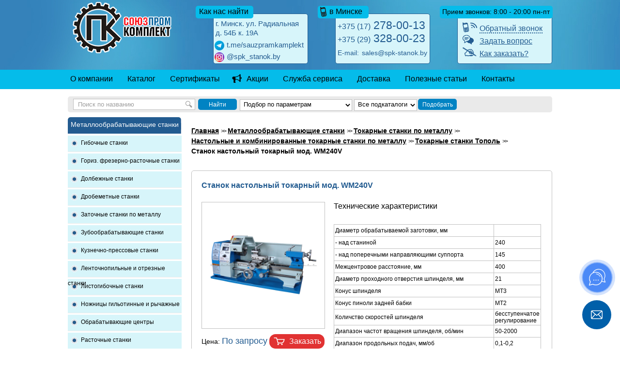

--- FILE ---
content_type: text/html; charset=utf-8
request_url: https://spk-stanok.by/oborudovanie-metalloobrabotka/tokarnoe/nastolnye-i-kombinirovannye-tokarnye-stanki/topol-tokar/wm240v
body_size: 25551
content:
 
<!DOCTYPE html>
<html lang="ru">
<head>
    <meta name="viewport" content="width=device-width, initial-scale=1.0"/>
	<meta name="format-detection" content="telephone=no"/>
    
<!-- Google Tag Manager -->
<script>(function(w,d,s,l,i){w[l]=w[l]||[];w[l].push({'gtm.start':
            new Date().getTime(),event:'gtm.js'});var f=d.getElementsByTagName(s)[0],
        j=d.createElement(s),dl=l!='dataLayer'?'&l='+l:'';j.async=true;j.src=
        'https://www.googletagmanager.com/gtm.js?id='+i+dl;f.parentNode.insertBefore(j,f);
    })(window,document,'script','dataLayer','GTM-59QRMSH');</script>
<!-- End Google Tag Manager -->

    <meta http-equiv="X-UA-Compatible" content="IE=edge" />
    
    
    <meta http-equiv="Content-Type" content="text/html; charset=UTF-8" />
<meta name="robots" content="index, follow" />
   
    
            <meta name="description" content="Широкий ассортимент металлообрабатывающих станков по низкой цене. Купить Станок настольный токарный мод. WM240V с гарантией и возможностью установки. Звоните и заказывайте!" />
        
    <link href="/bitrix/cache/css/s1/spk_element/page_08c7651c23058821122c14f9b3671d05/page_08c7651c23058821122c14f9b3671d05_1d9f49ee108f8f27e78487f76d479974.css?1640868487" type="text/css" rel="stylesheet" />
<link href="/bitrix/cache/css/s1/spk_main/kernel/kernel.css"  rel="preload" as="style" onload="this.onload=null;this.rel='stylesheet'" />  
<script type="text/javascript"> var arKernelCSS = new Array('/bitrix/js/main/core/css/core.css','/bitrix/js/main/core/css/core_popup.css','/bitrix/js/fileman/sticker.css','/bitrix/js/main/core/css/core_panel.css'); </script><link href="/bitrix/cache/css/s1/spk_element/template_fbc43d340216b4cde621c67a864c8343/template_fbc43d340216b4cde621c67a864c8343_3f2ccf0bd1af75e42ebecc70eb1cd37e.css?1726658327" type="text/css" rel="stylesheet" />
<link rel="canonical" href="https://spk-stanok.by/oborudovanie-metalloobrabotka/tokarnoe/nastolnye-i-kombinirovannye-tokarnye-stanki/topol-tokar/wm240v">

<script type="text/javascript" src="/bitrix/cache/js/s1/spk_element/kernel/kernel.js?1641363146"></script>
<script type="text/javascript"> BX.setKernelJS(['/bitrix/js/twim.recaptchafree/script.js','/bitrix/js/main/core/core.js','/bitrix/js/main/core/core_ajax.js','/bitrix/js/main/session.js','/bitrix/js/main/core/core_popup.js','/bitrix/js/main/core/core_fx.js','/bitrix/js/main/core/core_window.js','/bitrix/js/fileman/sticker.js','/bitrix/js/main/core/core_admin.js','/bitrix/js/main/utils.js','/bitrix/js/main/admin_tools.js','/bitrix/js/main/popup_menu.js','/bitrix/js/main/admin_search.js','/bitrix/js/main/hot_keys.js','/bitrix/js/main/public_tools.js']); </script><script type="text/javascript">
bxSession.Expand(1440, '9b26baf0a44a9fcc0bde328be2dcc1f7', false, 'fb7d7767ad83ff6f3187f39c2cb013f3');
</script>

	
	
 
  

    
    <title>Заказывайте Станок настольный токарный мод. WM240V с доставкой в Беларуси</title>

  
 
       
<!--[if lt IE 9]>
   <script type="text/javascript" src="/js/jquery.corner.js"></script>
    <script type="text/javascript">
        $(".active").corner("5px");
        $(".button_zakaz").corner("13px");
        $(".blue_circle_number").corner("10px");
        $(".main_search").corner("5px");
        $(".submit_form").corner("6px");
        $(".grey_bg_contacts").corner("6px");       
    </script>
   <![endif]-->
   <!--[if lte IE 8]>
    <script type="text/javascript" src="/js/jquery.corner.js"></script>
    <script type="text/javascript">
        $(".active").corner("5px");
        $(".button_zakaz").corner("13px");
        $(".blue_circle_number").corner("10px");
        $(".main_search").corner("5px");
        $(".submit_form").corner("6px");
        $(".grey_bg_contacts").corner("6px");
    </script>
   <![endif]-->

    
    
    <link rel="icon" href="/favicon.ico" type="image/x-icon">
    <link rel="shortcut icon" href="/favicon.ico" type="image/x-icon">
	<link rel="stylesheet" href="/bitrix/templates/spk_main/mobile/adaptive.css?8">
    <script src="/bitrix/templates/spk_main/js/jquery.min.js"></script>
</head>
<body>

<noscript><div><img src="https://mc.yandex.ru/watch/39628055" style="position:absolute; left:-9999px;" alt="" /></div></noscript>

<script async src="https://www.googletagmanager.com/gtag/js?id=UA-84220223-1"></script>
<script>
  window.dataLayer = window.dataLayer || [];
  function gtag(){dataLayer.push(arguments);}
  gtag('js', new Date());

  gtag('config', 'UA-84220223-1');
</script>

<svg xmlns="http://www.w3.org/2000/svg" style="display: none;">
    <symbol id="arrow-up-short" viewBox="0 0 16 16">
        <path fill-rule="evenodd" d="M8 12a.5.5 0 0 0 .5-.5V5.707l2.146 2.147a.5.5 0 0 0 .708-.708l-3-3a.5.5 0 0 0-.708 0l-3 3a.5.5 0 1 0 .708.708L7.5 5.707V11.5a.5.5 0 0 0 .5.5z" />
    </symbol>
</svg>

<div class="btn-up btn-up_hide">
    <svg class="btn-up-icon" role="img" aria-label="Прокрутить страницу к началу">
        <use xlink:href="#arrow-up-short"></use>
    </svg>
</div>

<script>
    const btnUp = {
        el: document.querySelector('.btn-up'),
        scrolling: false,
        show() {
            if (this.el.classList.contains('btn-up_hide') && !this.el.classList.contains('btn-up_hiding')) {
                this.el.classList.remove('btn-up_hide');
                this.el.classList.add('btn-up_hiding');
                window.setTimeout(() => {
                    this.el.classList.remove('btn-up_hiding');
                }, 300);
            }
        },
        hide() {
            if (!this.el.classList.contains('btn-up_hide') && !this.el.classList.contains('btn-up_hiding')) {
                this.el.classList.add('btn-up_hiding');
                window.setTimeout(() => {
                    this.el.classList.add('btn-up_hide');
                    this.el.classList.remove('btn-up_hiding');
                }, 300);
            }
        },
        addEventListener() {
            window.addEventListener('scroll', () => {
                const scrollY = window.scrollY || document.documentElement.scrollTop;
                if (this.scrolling && scrollY > 0) {
                    return;
                }
                this.scrolling = false;
                if (scrollY > 400) {
                    this.show();
                } else {
                    this.hide();
                }
            });

            document.querySelector('.btn-up').onclick = () => {
                this.scrolling = true;
                this.hide();

                window.scrollTo({
                    top: 0,
                    left: 0,
                    behavior: 'smooth'
                });
            }
        }
    }

    btnUp.addEventListener();
</script>
<a name="top"></a>
	<div id="panel"></div>

    
<div id="bg_header"> 
  <div id="header"> 
    <div id="header_logo">  <a href="/" >  <img src="/bitrix/templates/spk_element/images/header_logo.png" alt="spk-stanok.by"  />  </a>  </div>
   
    <div class="header_contacts"> 
      <div class="label label_long"> Прием звонков: 8:00 - 20:00 пн-пт</div>
     
      <div class="white_blocks"> 
        <div class="faq"><a class="faq1" href="#mfeedback" ><span class="obr_zvonok">Обратный звонок</span></a> 
          <div style="display: none;">  
            <div id="mfeedback"> 
              <div class="feedback_content"> <div id="comp_e076e13182336f4d608461b605da37e6">
<form name="SIMPLE_FORM_2" action="/oborudovanie-metalloobrabotka/tokarnoe/nastolnye-i-kombinirovannye-tokarnye-stanki/topol-tokar/wm240v" method="POST" enctype="multipart/form-data"><input type="hidden" name="bxajaxid" id="bxajaxid_e076e13182336f4d608461b605da37e6_20047" value="e076e13182336f4d608461b605da37e6" /><input type="hidden" name="AJAX_CALL" value="Y" /><script type="text/javascript">
Recaptchafree.reset();
function _processform_20047(){
	var obForm = top.BX('bxajaxid_e076e13182336f4d608461b605da37e6_20047').form;
	top.BX.bind(obForm, 'submit', function() {BX.ajax.submitComponentForm(this, 'comp_e076e13182336f4d608461b605da37e6', true)});
	top.BX.removeCustomEvent('onAjaxSuccess', _processform_20047);
}
if (top.BX('bxajaxid_e076e13182336f4d608461b605da37e6_20047'))
	_processform_20047();
else
	top.BX.addCustomEvent('onAjaxSuccess', _processform_20047);
</script><input type="hidden" name="sessid" id="sessid" value="9b26baf0a44a9fcc0bde328be2dcc1f7" /><input type="hidden" name="WEB_FORM_ID" value="2" /><input type="hidden" name="lang" value="ru" />  Ваше имя<span class='form-required starrequired'>*</span><input type="text"  class="inputtext"  name="form_text_6" value="" size="45" /> 
<br />
 Ваш телефон<span class='form-required starrequired'>*</span> 
<br />
 <input type="text"  class="inputtext"  name="form_text_9" value="" size="45" /> 
<br />
 Звонить с 
<br />
 <input type="text"  class="inputtext"  name="form_text_7" value="" size="45" /> 
<br />
 до 
<br />
 <input type="text"  class="inputtext"  name="form_text_8" value="" size="45" /> 
<br /><br />
 <input type="hidden" name="captcha_sid" value="089f76722da63f2082c961b2f1b5c80b" /><div class="g-recaptcha" data-theme="light" data-sitekey="6Les4tMZAAAAAG-z1oZ2sEoqOl7pOrfw31K2CNQg"  data-size="normal"  data-badge="bottomright" data-callback="RecaptchafreeSubmitForm"></div> 
<br />
 <input type="text" name="captcha_word" style="display:none" value="6Les4" size="30" maxlength="50" value="" class="inputtext" /> 
<br />
 <input  type="submit" name="web_form_submit" value="Перезвоните мне" /> 
<br />
 
</form></div> 
<script>
                                        $(document).ready(function () {
                                            $('form[name="SIMPLE_FORM_2"]').on('submit', function () {
                                                yaCounter39628055.reachGoal('zvonok');
                                                return true;
                                            });
                                        });
                                    </script>
  </div>
             </div>
           </div>
            <div style="display: none;">
                <div id="mfeedback2">
                    <div class="feedback_content">
                        <div id="comp_2075f5645de5eb4374e7db8333bcb7a3">
<form name="SIMPLE_FORM_4" action="/oborudovanie-metalloobrabotka/tokarnoe/nastolnye-i-kombinirovannye-tokarnye-stanki/topol-tokar/wm240v" method="POST" enctype="multipart/form-data"><input type="hidden" name="bxajaxid" id="bxajaxid_2075f5645de5eb4374e7db8333bcb7a3_30501" value="2075f5645de5eb4374e7db8333bcb7a3" /><input type="hidden" name="AJAX_CALL" value="Y" /><script type="text/javascript">
Recaptchafree.reset();
function _processform_30501(){
	var obForm = top.BX('bxajaxid_2075f5645de5eb4374e7db8333bcb7a3_30501').form;
	top.BX.bind(obForm, 'submit', function() {BX.ajax.submitComponentForm(this, 'comp_2075f5645de5eb4374e7db8333bcb7a3', true)});
	top.BX.removeCustomEvent('onAjaxSuccess', _processform_30501);
}
if (top.BX('bxajaxid_2075f5645de5eb4374e7db8333bcb7a3_30501'))
	_processform_30501();
else
	top.BX.addCustomEvent('onAjaxSuccess', _processform_30501);
</script><input type="hidden" name="sessid" id="sessid" value="9b26baf0a44a9fcc0bde328be2dcc1f7" /><input type="hidden" name="WEB_FORM_ID" value="4" /><input type="hidden" name="lang" value="ru" /><div class="Обратная связь">Обратная связь</div>  
<div>Ваше имя  <br />
<input type="text"  class="inputtext"  name="form_text_13" value="" size="45" /> </div>
 
<div>E-mail<span class='form-required starrequired'>*</span>  <br />
<input type="text"  class="inputtext"  name="form_email_17" value="" size="0" /></div>
 
<div>Сообщение  <br />
<textarea name="form_textarea_18" cols="0" rows="0"  class="inputtextarea" ></textarea></div>
 
<div><input type="hidden" name="captcha_sid" value="0870a1cdadf360a5145b5aaf26515e95" /><div class="g-recaptcha" data-theme="light" data-sitekey="6Les4tMZAAAAAG-z1oZ2sEoqOl7pOrfw31K2CNQg"  data-size="normal"  data-badge="bottomright" data-callback="RecaptchafreeSubmitForm"></div></div>
 
<div><input type="text" name="captcha_word" style="display:none" value="6Les4" size="30" maxlength="50" value="" class="inputtext" /></div>
 
<div><input type="checkbox"  id="form_checkbox_new_field_27509_19" name="form_checkbox_new_field_27509[]" id="form_checkbox_new_field_27509[]" value="19"><label for="form_checkbox_new_field_27509_19"><span class="">&nbsp;Я согласен на обработку персональных данных</span></label></div>
 
<div><input  type="submit" name="web_form_submit" value="Отправить" /></div>
 </form></div>                    </div>
                </div>
            </div>
         <a class="faq2" href="/question/" >Задать вопрос</a> <a class="faq3" href="/how-to-order/" >Как заказать?</a></div>
       </div>
     </div>
   
    <div class="header_contacts"> 
      <div class="label label_small"> в Минске</div>
     
      <div itemscope="" itemtype="http://schema.org/Organization" class="white_blocks"><span class="blue_text"> <a href="tel:+375173790007" itemprop="telephone" onclick="yaCounter39628055.reachGoal('click_header_phone'); gtag('event', 'header_phone', {'event_category': 'click'}); return true;" ><span class="telefon_code"> +375 (17)</span> 278-00-13</a> 
          <br />
         <a href="tel:+375293280023" itemprop="telephone" onclick="yaCounter39628055.reachGoal('click_header_phone'); gtag('event', 'header_phone', {'event_category': 'click'}); return true;" ><span class="telefon_code"> +375 (29)</span> 328-00-23</a> 
          <br />
         <span class="wb_email">E-mail:</span> <a onclick="yaCounter39628055.reachGoal('email_header'); return true;" class="location_blue" href="mailto:sales@spk-stanok.by" ><span itemprop="email">sales@spk-stanok.by</span></a> </span> </div>
     </div>
   
    <div class="header_contacts header_contacts-address"> 
      <div class="label address">Как нас найти</div>
     
      <div class="white_blocks"> <span class="header_address"> <a href="https://yandex.by/maps/org/soyuzpromkomplekt/1135730191/?ll=27.653278%2C53.903483&mode=search&sctx=ZAAAAAgBEAAaKAoSCUxTBDi9jztAEapiKv2E80pAEhIJS2z9%2F38d1z8R6whMlds%2Bvz8oCjgAQPieBkgBVc3MzD5Y%2F%2F%2F%2F%2F%2F%2F%2F%2F%2F%2F%[base64]&sll=27.653278%2C53.903483&sspn=0.190885%2C0.060754&text=spk-stanok.by&utm_source=main_stripe_big&z=12.92 " >г. Минск. ул. Радиальная 
            <br />
           д. 54Б к. 19А </a> </span> <span class="header_addres-link"> <a href="https://t.me/sauzpramkamplekt" rel="nofollow" ><img src="/image/tg.png"  />t.me/sauzpramkamplekt</a> <a href="https://www.instagram.com/spk_stanok.by/" ><img src="/image/inst.png"  />@spk_stanok.by</a> </span> </div>
     </div>
   </div>
 </div>
 
<div id="gtx-trans" style="position: absolute; left: 266px; top: 69.8px;"> 
  <div class="gtx-trans-icon"></div>
 </div>

	<div id="bg_top_menu">

                
    <ul id="top_menu">

        
            

                            <li><a class=""
                       href="/about/">О компании</a></li>
            

        
            

                            <li><a class=""
                       href="/catalog/">Каталог</a></li>
            

        
            

                            <li><a class=""
                       href="/sertifikaty/">Сертификаты</a></li>
            

        
            

                            <li><a class="menu_action"
                       href="/action/">Акции</a></li>
            

        
            

                            <li><a class=""
                       href="/service/">Служба сервиса</a></li>
            

        
            

                            <li><a class=""
                       href="/dostavka/">Доставка</a></li>
            

        
            

                            <li><a class=""
                       href="/articles/">Полезные статьи</a></li>
            

        
            

                            <li><a class="menu_last"
                       href="/contact/">Контакты</a></li>
            

        
        
    </ul>
    <div class="menu-clear-left"></div>

	</div>

    <div id="container" class="prodpage">

                  
<div class="main_search"> <form action="/search/" method="post"> <input class="field_search" name="field_search" /> <input class="button_search_clon" value="Найти" type="submit" /> <select class="ib_id" name="ib_id"> <option value="all">Подбор по параметрам</option> <option value="6">Металлообрабатывающие станки</option> <option value="7">Деревообрабатывающие станки</option> </select> <select class="search_catalog" name="search_catalog"> 			<option value="all">Все подкаталоги</option> </select> <input class="button_search" value="Подобрать" type="submit" />
    <div id="form_filter"> 
      <div class="form_filter_left"> 
        <p>параметр 1</p>
       
        <div id="slider-range"></div>
       
        <br />
       <label for="val1_from">от</label> <input name="val1_from" id="val1_from" value="" type="text" /> <label for="val1_to">до</label> <input name="val1_to" id="val1_to" value="" type="text" />
        <br />
       </div>
     
      <div class="form_filter_right"> 
        <p>параметр 2</p>
       
        <div class="slider-range-right"></div>
       
        <br />
       <label for="val2_from">от</label> <input name="val2_from" id="val2_from" value="" type="text" /> <label for="val2_to">до</label> <input name="val2_to" id="val2_to" value="" type="text" />
        <div class="slider-range-right"></div>
       </div>

 </div>
   </form> </div>

                <div class="left_menu">

            <div class="metal_menu lvl-1">
                <div class="h4">Металлообрабатывающие станки</div>
               
                
                <p class="parent_lik">
                    <a  href="/oborudovanie-metalloobrabotka/trubogibochnoe/">Гибочные станки</a>
                                            </p>
                                        <ul style="display: none;">
                            <li class="parent_lik">
                    - <a  href="/oborudovanie-metalloobrabotka/trubogibochnoe/profilegibochnye-stanki/">Профилегибочные станки</a>
                                        <ul style="display: none;">
                                <li>
                        - <a href="/oborudovanie-metalloobrabotka/trubogibochnoe/profilegibochnye-stanki/otechestvennoe-pr/" title="Отечественные профилегибочные станки">Отечественные профилегибочные станки</a>
                    </li>
                                    <li>
                        - <a href="/oborudovanie-metalloobrabotka/trubogibochnoe/profilegibochnye-stanki/profilegibochnye-euromet/" title="Профилегибочные станки Euromet">Профилегибочные станки Euromet</a>
                    </li>
                                    <li>
                        - <a href="/oborudovanie-metalloobrabotka/trubogibochnoe/profilegibochnye-stanki/proma-pr/" title="Профилегибочные станки PROMA по металлу">Профилегибочные станки PROMA по металлу</a>
                    </li>
                                    <li>
                        - <a href="/oborudovanie-metalloobrabotka/trubogibochnoe/profilegibochnye-stanki/sahinler-pr/" title="Профилегибочные станки Sahinler (Турция)">Профилегибочные станки Sahinler (Турция)</a>
                    </li>
                </ul></li>                <li class="parent_lik">
                    - <a  href="/oborudovanie-metalloobrabotka/trubogibochnoe/stanki-dlya-gibki-armatury/">Станки для гибки арматуры</a>
                                        <ul style="display: none;">
                                <li>
                        - <a href="/oborudovanie-metalloobrabotka/trubogibochnoe/stanki-dlya-gibki-armatury/kitayskie-stanki-dlya-gibki-armatury/" title="Китайские станки для гибки арматуры">Китайские станки для гибки арматуры</a>
                    </li>
                                    <li>
                        - <a href="/oborudovanie-metalloobrabotka/trubogibochnoe/stanki-dlya-gibki-armatury/otechestvennye-stanki-dlya-gibki-armatury/" title="Отечественные станки для гибки арматуры">Отечественные станки для гибки арматуры</a>
                    </li>
                                    <li>
                        - <a href="/oborudovanie-metalloobrabotka/trubogibochnoe/stanki-dlya-gibki-armatury/stanki-prodolnogo-skruchivaniya/" title="Станки продольного скручивания">Станки продольного скручивания</a>
                    </li>
                </ul></li>                <li class="parent_lik">
                    - <a  href="/oborudovanie-metalloobrabotka/trubogibochnoe/trubogibochnye-stanki/">Трубогибочные станки</a>
                                        <ul style="display: none;">
                                <li>
                        - <a href="/oborudovanie-metalloobrabotka/trubogibochnoe/trubogibochnye-stanki/otechestvennoe-tr/" title="Отечественные трубогибочные станки">Отечественные трубогибочные станки</a>
                    </li>
                                    <li>
                        - <a href="/oborudovanie-metalloobrabotka/trubogibochnoe/trubogibochnye-stanki/tr-gib-stanki/" title="Трубогибочные станки">Трубогибочные станки</a>
                    </li>
                                    <li>
                        - <a href="/oborudovanie-metalloobrabotka/trubogibochnoe/trubogibochnye-stanki/trubogib-euromet/" title="Трубогибочные станки Euromet">Трубогибочные станки Euromet</a>
                    </li>
                                    <li>
                        - <a href="/oborudovanie-metalloobrabotka/trubogibochnoe/trubogibochnye-stanki/jet-tr/" title="Трубогибочные станки JET по металлу">Трубогибочные станки JET по металлу</a>
                    </li>
                                    <li>
                        - <a href="/oborudovanie-metalloobrabotka/trubogibochnoe/trubogibochnye-stanki/proma-tr/" title="Трубогибочные станки PROMA (Чехия)">Трубогибочные станки PROMA (Чехия)</a>
                    </li>
                                    <li>
                        - <a href="/oborudovanie-metalloobrabotka/trubogibochnoe/trubogibochnye-stanki/trubogib-stalex/" title="Трубогибочные станки Stalex">Трубогибочные станки Stalex</a>
                    </li>
                </ul></li></ul>                    <p class="parent_lik"><a  href="/oborudovanie-metalloobrabotka/gorizontalnye-frezerno-rastochnye-stanki/">Гориз. фрезерно-расточные станки</a></p>
                                <p class="parent_lik">
                    <a  href="/oborudovanie-metalloobrabotka/dolbezhnoe/">Долбежные станки</a>
                                            </p>
                                        <ul style="display: none;">
                                <li>
                        - <a href="/oborudovanie-metalloobrabotka/dolbezhnoe/slotting-eurometal/" title=" Долбежные станки Eurometal"> Долбежные станки Eurometal</a>
                    </li>
                                    <li>
                        - <a href="/oborudovanie-metalloobrabotka/dolbezhnoe/bolgarskoe-d/" title="Болгарские долбежные станки">Болгарские долбежные станки</a>
                    </li>
                                    <li>
                        - <a href="/oborudovanie-metalloobrabotka/dolbezhnoe/dolb-arttech/" title="Долбежные станки ArtTech">Долбежные станки ArtTech</a>
                    </li>
                                    <li>
                        - <a href="/oborudovanie-metalloobrabotka/dolbezhnoe/dolbezhnye-stanki-stalex/" title="Долбежные станки Stalex">Долбежные станки Stalex</a>
                    </li>
                                    <li>
                        - <a href="/oborudovanie-metalloobrabotka/dolbezhnoe/slotting-china/" title="Долбежные станки Китай">Долбежные станки Китай</a>
                    </li>
                                    <li>
                        - <a href="/oborudovanie-metalloobrabotka/dolbezhnoe/otechestvennoe-d/" title="Отечественные долбежные станки">Отечественные долбежные станки</a>
                    </li>
                </ul>                    <p class="parent_lik"><a  href="/oborudovanie-metalloobrabotka/drobemetnye-stanki/">Дробеметные станки</a></p>
                                <p class="parent_lik">
                    <a  href="/oborudovanie-metalloobrabotka/zatochnoe/">Заточные станки по металлу</a>
                                            </p>
                                        <ul style="display: none;">
                            <li class="parent_lik">
                    - <a  href="/oborudovanie-metalloobrabotka/zatochnoe/zatochka-instrumenta/">Станки для заточки инструмента</a>
                                        <ul style="display: none;">
                                <li>
                        - <a href="/oborudovanie-metalloobrabotka/zatochnoe/zatochka-instrumenta/otechetsvennye-zi/" title="Отечетсвенные станки для заточки инструмента">Отечетсвенные станки для заточки инструмента</a>
                    </li>
                                    <li>
                        - <a href="/oborudovanie-metalloobrabotka/zatochnoe/zatochka-instrumenta/zatochki-mrcm-kitay/" title="Станки для заточки инструмента MRCM (Китай)">Станки для заточки инструмента MRCM (Китай)</a>
                    </li>
                                    <li>
                        - <a href="/oborudovanie-metalloobrabotka/zatochnoe/zatochka-instrumenta/zatochki-optimum/" title="Станки для заточки инструмента Optimum (Германия)">Станки для заточки инструмента Optimum (Германия)</a>
                    </li>
                                    <li>
                        - <a href="/oborudovanie-metalloobrabotka/zatochnoe/zatochka-instrumenta/proma-zi/" title="Станки для заточки инструмента PROMA (Чехия)">Станки для заточки инструмента PROMA (Чехия)</a>
                    </li>
                                    <li>
                        - <a href="/oborudovanie-metalloobrabotka/zatochnoe/zatochka-instrumenta/tayvanskie-zi/" title="Тайваньские станки для заточки инструмента">Тайваньские станки для заточки инструмента</a>
                    </li>
                </ul></li>                <li class="parent_lik">
                    - <a  href="/oborudovanie-metalloobrabotka/zatochnoe/toch-shlif/">Точильно-шлифовальные станки по металлу</a>
                                        <ul style="display: none;">
                                <li>
                        - <a href="/oborudovanie-metalloobrabotka/zatochnoe/toch-shlif/st-zatoch-stalex/" title="Заточные станки Stalex">Заточные станки Stalex</a>
                    </li>
                                    <li>
                        - <a href="/oborudovanie-metalloobrabotka/zatochnoe/toch-shlif/triod-tsh/" title="Обдирочно-шлифовальные станки Triod (Китай)">Обдирочно-шлифовальные станки Triod (Китай)</a>
                    </li>
                                    <li>
                        - <a href="/oborudovanie-metalloobrabotka/zatochnoe/toch-shlif/otechestvennye-tsh/" title="Отечественные точильно-шлифовальные станки">Отечественные точильно-шлифовальные станки</a>
                    </li>
                                    <li>
                        - <a href="/oborudovanie-metalloobrabotka/zatochnoe/toch-shlif/toch-shlif-optimum/" title="Точильно-шлифивальные станки Optimum (Германия)">Точильно-шлифивальные станки Optimum (Германия)</a>
                    </li>
                                    <li>
                        - <a href="/oborudovanie-metalloobrabotka/zatochnoe/toch-shlif/jet-tsh/" title="Точильно-шлифовальные станки JET (Тайвань)">Точильно-шлифовальные станки JET (Тайвань)</a>
                    </li>
                                    <li>
                        - <a href="/oborudovanie-metalloobrabotka/zatochnoe/toch-shlif/proma-tsh/" title="Точильно-шлифовальные станки PROMA (Чехия)">Точильно-шлифовальные станки PROMA (Чехия)</a>
                    </li>
                </ul></li>                <li class="parent_lik">
                    - <a  href="/oborudovanie-metalloobrabotka/zatochnoe/universalnye/">Универсальные заточные станки по металлу</a>
                                        <ul style="display: none;">
                                <li>
                        - <a href="/oborudovanie-metalloobrabotka/zatochnoe/universalnye/universalnye-zatochnye-stanki-kitay/" title="Универсальные заточные станки Китай">Универсальные заточные станки Китай</a>
                    </li>
                                    <li>
                        - <a href="/oborudovanie-metalloobrabotka/zatochnoe/universalnye/otechestvennye-uz/" title="Универсальные отечественные заточные станки по металлу ">Универсальные отечественные заточные станки по металлу </a>
                    </li>
                </ul></li></ul>                <p class="parent_lik">
                    <a  href="/oborudovanie-metalloobrabotka/zuboobrabatyvaushee/">Зубообрабатывающие станки</a>
                                            </p>
                                        <ul style="display: none;">
                                <li>
                        - <a href="/oborudovanie-metalloobrabotka/zuboobrabatyvaushee/dolbezhnoe-z/" title="Зубодолбежные станки">Зубодолбежные станки</a>
                    </li>
                                    <li>
                        - <a href="/oborudovanie-metalloobrabotka/zuboobrabatyvaushee/zakruglyauschoe-z/" title="Зубозакругляющие станки">Зубозакругляющие станки</a>
                    </li>
                                    <li>
                        - <a href="/oborudovanie-metalloobrabotka/zuboobrabatyvaushee/zaostryauschoe-z/" title="Зубозаостряющие станки">Зубозаостряющие станки</a>
                    </li>
                                    <li>
                        - <a href="/oborudovanie-metalloobrabotka/zuboobrabatyvaushee/fasochnoe-z/" title="Зубофасочные станки">Зубофасочные станки</a>
                    </li>
                                    <li>
                        - <a href="/oborudovanie-metalloobrabotka/zuboobrabatyvaushee/frezernoe-z/" title="Зубофрезерные станки">Зубофрезерные станки</a>
                    </li>
                                    <li>
                        - <a href="/oborudovanie-metalloobrabotka/zuboobrabatyvaushee/shlifovalnoe-z/" title="Зубошлифовальные станки">Зубошлифовальные станки</a>
                    </li>
                </ul>                <p class="parent_lik">
                    <a  href="/oborudovanie-metalloobrabotka/pressovoe/">Кузнечно-прессовые станки</a>
                                            </p>
                                        <ul style="display: none;">
                            <li class="parent_lik">
                    - <a  href="/oborudovanie-metalloobrabotka/pressovoe/gidravlicheskie-pressy/">Гидравлические прессы</a>
                                        <ul style="display: none;">
                                <li>
                        - <a href="/oborudovanie-metalloobrabotka/pressovoe/gidravlicheskie-pressy/gidro-pressy/" title="Гидравлические (гидро) прессы">Гидравлические (гидро) прессы</a>
                    </li>
                                    <li>
                        - <a href="/oborudovanie-metalloobrabotka/pressovoe/gidravlicheskie-pressy/gidravlicheskie-pressy-eurometal/" title="Гидравлические прессы Eurometal">Гидравлические прессы Eurometal</a>
                    </li>
                                    <li>
                        - <a href="/oborudovanie-metalloobrabotka/pressovoe/gidravlicheskie-pressy/girdavlicheskie-otechestvennye-pressy/" title="Отечественные гидравлические прессы">Отечественные гидравлические прессы</a>
                    </li>
                </ul></li>                <li class="parent_lik">
                    - <a  href="/oborudovanie-metalloobrabotka/pressovoe/kombinirovannye-press-nozhnitsy/">Комбинированные пресс-ножницы</a>
                                        <ul style="display: none;">
                                <li>
                        - <a href="/oborudovanie-metalloobrabotka/pressovoe/kombinirovannye-press-nozhnitsy/combo-press-china/" title=" Комбинированные пресс-ножницы Китай"> Комбинированные пресс-ножницы Китай</a>
                    </li>
                                    <li>
                        - <a href="/oborudovanie-metalloobrabotka/pressovoe/kombinirovannye-press-nozhnitsy/kombinirovannye-press-nozhnitsy-proma/" title="Комбинированные пресс-ножницы Proma">Комбинированные пресс-ножницы Proma</a>
                    </li>
                                    <li>
                        - <a href="/oborudovanie-metalloobrabotka/pressovoe/kombinirovannye-press-nozhnitsy/ot-p-nozhnitsy/" title="Отечественные пресс-ножницы">Отечественные пресс-ножницы</a>
                    </li>
                </ul></li>                <li class="parent_lik">
                    - <a  href="/oborudovanie-metalloobrabotka/pressovoe/krivoshipnye-pressy/">Кривошипные прессы</a>
                                        <ul style="display: none;">
                                <li>
                        - <a href="/oborudovanie-metalloobrabotka/pressovoe/krivoshipnye-pressy/kr-ship-otechestvennye-pressy/" title="Отечественные прессы">Отечественные прессы</a>
                    </li>
                </ul></li>                    <li>
                        - <a href="/oborudovanie-metalloobrabotka/pressovoe/moloty/" title="Кузнечные (ковочные) молоты">Кузнечные (ковочные) молоты</a>
                    </li>
                                <li class="parent_lik">
                    - <a  href="/oborudovanie-metalloobrabotka/pressovoe/ruchnye-pressy/">Ручные прессы</a>
                                        <ul style="display: none;">
                                <li>
                        - <a href="/oborudovanie-metalloobrabotka/pressovoe/ruchnye-pressy/triod-p/" title="Ручные металообратывающие прессы Triod (Китай)">Ручные металообратывающие прессы Triod (Китай)</a>
                    </li>
                                    <li>
                        - <a href="/oborudovanie-metalloobrabotka/pressovoe/ruchnye-pressy/proma-p/" title="Ручные прессы PROMA (Чехия)">Ручные прессы PROMA (Чехия)</a>
                    </li>
                                    <li>
                        - <a href="/oborudovanie-metalloobrabotka/pressovoe/ruchnye-pressy/jet-p/" title="Ручные прессы по металлу JET (Тайвань)">Ручные прессы по металлу JET (Тайвань)</a>
                    </li>
                </ul></li></ul>                <p class="parent_lik">
                    <a  href="/oborudovanie-metalloobrabotka/lentochnopilnoe/">Ленточнопильные и отрезные станки</a>
                                            </p>
                                        <ul style="display: none;">
                            <li class="parent_lik">
                    - <a  href="/oborudovanie-metalloobrabotka/lentochnopilnoe/avtomaticheskie-lentochnopilnye-stanki/">Автоматические ленточнопильные станки</a>
                                        <ul style="display: none;">
                                <li>
                        - <a href="/oborudovanie-metalloobrabotka/lentochnopilnoe/avtomaticheskie-lentochnopilnye-stanki/lenta-auto-cuteral/" title="Автоматические ленточнопильные станки Cuteral (Турция)">Автоматические ленточнопильные станки Cuteral (Турция)</a>
                    </li>
                                    <li>
                        - <a href="/oborudovanie-metalloobrabotka/lentochnopilnoe/avtomaticheskie-lentochnopilnye-stanki/al-ctanki-imet/" title="Автоматические ленточнопильные станки IMET (Италия)">Автоматические ленточнопильные станки IMET (Италия)</a>
                    </li>
                                    <li>
                        - <a href="/oborudovanie-metalloobrabotka/lentochnopilnoe/avtomaticheskie-lentochnopilnye-stanki/al-stanki-jet/" title="Автоматические ленточнопильные станки JET ">Автоматические ленточнопильные станки JET </a>
                    </li>
                                    <li>
                        - <a href="/oborudovanie-metalloobrabotka/lentochnopilnoe/avtomaticheskie-lentochnopilnye-stanki/avtomaticheskie-lentochnopilnye-stanki-stalex/" title="Автоматические ленточнопильные станки Stalex">Автоматические ленточнопильные станки Stalex</a>
                    </li>
                                    <li>
                        - <a href="/oborudovanie-metalloobrabotka/lentochnopilnoe/avtomaticheskie-lentochnopilnye-stanki/ribbon_auto_turkey/" title="Автоматические ленточные станки Турция">Автоматические ленточные станки Турция</a>
                    </li>
                </ul></li>                <li class="parent_lik">
                    - <a  href="/oborudovanie-metalloobrabotka/lentochnopilnoe/vertikalnye-lentochnopilnye-stanki/">Вертикальные ленточные станки</a>
                                        <ul style="display: none;">
                                <li>
                        - <a href="/oborudovanie-metalloobrabotka/lentochnopilnoe/vertikalnye-lentochnopilnye-stanki/vl-stanki-jet/" title="Вертикальные ленточнопильные станки JET (Тайвань)">Вертикальные ленточнопильные станки JET (Тайвань)</a>
                    </li>
                                    <li>
                        - <a href="/oborudovanie-metalloobrabotka/lentochnopilnoe/vertikalnye-lentochnopilnye-stanki/vertikalnye-lentochnopilnye-stanki-stalex/" title="Вертикальные ленточнопильные станки Stalex">Вертикальные ленточнопильные станки Stalex</a>
                    </li>
                </ul></li>                    <li>
                        - <a href="/oborudovanie-metalloobrabotka/lentochnopilnoe/lenta-arttech/" title="Ленточнонапильные станки ArtTech">Ленточнонапильные станки ArtTech</a>
                    </li>
                                    <li>
                        - <a href="/oborudovanie-metalloobrabotka/lentochnopilnoe/jet-l/" title="Ленточнопильные станки JET (Тайвань)">Ленточнопильные станки JET (Тайвань)</a>
                    </li>
                                    <li>
                        - <a href="/oborudovanie-metalloobrabotka/lentochnopilnoe/lenta-eurometal/" title="Ленточные станки Eurometal (Польша)">Ленточные станки Eurometal (Польша)</a>
                    </li>
                                <li class="parent_lik">
                    - <a  href="/oborudovanie-metalloobrabotka/lentochnopilnoe/lentochnopilnye-stanki-s-rezom-ot-500-mm-i-vyshe/">Ленточные станки с резом от 500 мм и выше </a>
                                        <ul style="display: none;">
                                <li>
                        - <a href="/oborudovanie-metalloobrabotka/lentochnopilnoe/lentochnopilnye-stanki-s-rezom-ot-500-mm-i-vyshe/ribbon_%D1%81olumn_lenta_turkey/" title="Двухколонные ленточнопильные станки Турция">Двухколонные ленточнопильные станки Турция</a>
                    </li>
                                    <li>
                        - <a href="/oborudovanie-metalloobrabotka/lentochnopilnoe/lentochnopilnye-stanki-s-rezom-ot-500-mm-i-vyshe/rez-stanki-jet/" title="Ленточнопильные станки с разрезом 500 мм JET (Тайвань)">Ленточнопильные станки с разрезом 500 мм JET (Тайвань)</a>
                    </li>
                </ul></li>                <li class="parent_lik">
                    - <a  href="/oborudovanie-metalloobrabotka/lentochnopilnoe/otreznye-stanki/">Отрезные станки</a>
                                        <ul style="display: none;">
                                <li>
                        - <a href="/oborudovanie-metalloobrabotka/lentochnopilnoe/otreznye-stanki/nozhovochnoe-o/" title="Ножовочные станки">Ножовочные станки</a>
                    </li>
                                    <li>
                        - <a href="/oborudovanie-metalloobrabotka/lentochnopilnoe/otreznye-stanki/cutting_line/" title="Отрезные линии">Отрезные линии</a>
                    </li>
                                    <li>
                        - <a href="/oborudovanie-metalloobrabotka/lentochnopilnoe/otreznye-stanki/pravilnoe-o/" title="Правильно-отрезные станки по металлу">Правильно-отрезные станки по металлу</a>
                    </li>
                </ul></li>                <li class="parent_lik">
                    - <a  href="/oborudovanie-metalloobrabotka/lentochnopilnoe/poluavtomaticheskie-lentochnopilnye-stanki/">Полуавтоматические ленточные станки</a>
                                        <ul style="display: none;">
                                <li>
                        - <a href="/oborudovanie-metalloobrabotka/lentochnopilnoe/poluavtomaticheskie-lentochnopilnye-stanki/semi-auto-ribbon-china/" title=" Полуавтоматические ленточнопильные станки Китай"> Полуавтоматические ленточнопильные станки Китай</a>
                    </li>
                                    <li>
                        - <a href="/oborudovanie-metalloobrabotka/lentochnopilnoe/poluavtomaticheskie-lentochnopilnye-stanki/lenta-opti/" title="Ленточнопильные полуавтоматические станки Optimum (Германия)">Ленточнопильные полуавтоматические станки Optimum (Германия)</a>
                    </li>
                                    <li>
                        - <a href="/oborudovanie-metalloobrabotka/lentochnopilnoe/poluavtomaticheskie-lentochnopilnye-stanki/lenta-cuteral/" title="Полуавтоматические ленточнопильные станки Cuteral (Турция)">Полуавтоматические ленточнопильные станки Cuteral (Турция)</a>
                    </li>
                                    <li>
                        - <a href="/oborudovanie-metalloobrabotka/lentochnopilnoe/poluavtomaticheskie-lentochnopilnye-stanki/pa-stanki-imet/" title="Полуавтоматические ленточнопильные станки IMET (Италия)">Полуавтоматические ленточнопильные станки IMET (Италия)</a>
                    </li>
                                    <li>
                        - <a href="/oborudovanie-metalloobrabotka/lentochnopilnoe/poluavtomaticheskie-lentochnopilnye-stanki/pa-stanki-jet/" title="Полуавтоматические ленточнопильные станки JET (Тайвань)">Полуавтоматические ленточнопильные станки JET (Тайвань)</a>
                    </li>
                                    <li>
                        - <a href="/oborudovanie-metalloobrabotka/lentochnopilnoe/poluavtomaticheskie-lentochnopilnye-stanki/poluavtomaticheskie-lentochnopilnye-stanki-stalex/" title="Полуавтоматические ленточнопильные станки Stalex">Полуавтоматические ленточнопильные станки Stalex</a>
                    </li>
                </ul></li>                <li class="parent_lik">
                    - <a  href="/oborudovanie-metalloobrabotka/lentochnopilnoe/ruchnye-lentochnopilnye-stanki/">Ручные ленточные станки</a>
                                        <ul style="display: none;">
                                <li>
                        - <a href="/oborudovanie-metalloobrabotka/lentochnopilnoe/ruchnye-lentochnopilnye-stanki/ruchnye-lentochnopilnye-stanki-stalex/" title="Ручные ленточнопильные станки Stalex">Ручные ленточнопильные станки Stalex</a>
                    </li>
                </ul></li></ul>                <p class="parent_lik">
                    <a  href="/oborudovanie-metalloobrabotka/listogibochnoe/">Листогибочные станки</a>
                                            </p>
                                        <ul style="display: none;">
                            <li class="parent_lik">
                    - <a  href="/oborudovanie-metalloobrabotka/listogibochnoe/3-kh-4-kh-valtsovochnye-listogibochnye-valtsy/">3-х, 4-х вальцовочные листогибочные вальцы</a>
                                        <ul style="display: none;">
                                <li>
                        - <a href="/oborudovanie-metalloobrabotka/listogibochnoe/3-kh-4-kh-valtsovochnye-listogibochnye-valtsy/v-oborudovanie-proma/" title="Вальцовочные листогибы PROMA (Чехия)">Вальцовочные листогибы PROMA (Чехия)</a>
                    </li>
                                    <li>
                        - <a href="/oborudovanie-metalloobrabotka/listogibochnoe/3-kh-4-kh-valtsovochnye-listogibochnye-valtsy/list-valts-r-all/" title="Листогибы вальцовочные ручные">Листогибы вальцовочные ручные</a>
                    </li>
                                    <li>
                        - <a href="/oborudovanie-metalloobrabotka/listogibochnoe/3-kh-4-kh-valtsovochnye-listogibochnye-valtsy/v-otechestvennoe-oborudovanie/" title="Отечественные 3-4 х вальцовочные листогибочные вальцы">Отечественные 3-4 х вальцовочные листогибочные вальцы</a>
                    </li>
                </ul></li>                <li class="parent_lik">
                    - <a  href="/oborudovanie-metalloobrabotka/listogibochnoe/valtsy-ruchnye/">Вальцы ручные</a>
                                        <ul style="display: none;">
                                <li>
                        - <a href="/oborudovanie-metalloobrabotka/listogibochnoe/valtsy-ruchnye/oborudovanie-proma/" title="Вальцовочное оборудование по металлу PROMA (Чехия)">Вальцовочное оборудование по металлу PROMA (Чехия)</a>
                    </li>
                                    <li>
                        - <a href="/oborudovanie-metalloobrabotka/listogibochnoe/valtsy-ruchnye/vr-oborudovanie-jet/" title="Металлообрабатывающие станки JET">Металлообрабатывающие станки JET</a>
                    </li>
                                    <li>
                        - <a href="/oborudovanie-metalloobrabotka/listogibochnoe/valtsy-ruchnye/vr-otechestvennoe-oborudovanie/" title="Отечественные ручные вальцы">Отечественные ручные вальцы</a>
                    </li>
                </ul></li>                <li class="parent_lik">
                    - <a  href="/oborudovanie-metalloobrabotka/listogibochnoe/gidro-list/">Гидравлические листогибы</a>
                                        <ul style="display: none;">
                                <li>
                        - <a href="/oborudovanie-metalloobrabotka/listogibochnoe/gidro-list/gido-gib-arttech/" title="Гидравлические гибочные пресса ArtTech">Гидравлические гибочные пресса ArtTech</a>
                    </li>
                                    <li>
                        - <a href="/oborudovanie-metalloobrabotka/listogibochnoe/gidro-list/gidro-list-stalex/" title="Гидравлические листогибы Stalex">Гидравлические листогибы Stalex</a>
                    </li>
                </ul></li>                <li class="parent_lik">
                    - <a  href="/oborudovanie-metalloobrabotka/listogibochnoe/zigovochnye-stanki/">Зиговочные станки по металлу</a>
                                        <ul style="display: none;">
                                <li>
                        - <a href="/oborudovanie-metalloobrabotka/listogibochnoe/zigovochnye-stanki/zigov-falts-stanki/" title="Зиговочные и фальцевальные станки">Зиговочные и фальцевальные станки</a>
                    </li>
                                    <li>
                        - <a href="/oborudovanie-metalloobrabotka/listogibochnoe/zigovochnye-stanki/z-oborudovanie-proma/" title="Зиговочные станки PROMA (Чехия)">Зиговочные станки PROMA (Чехия)</a>
                    </li>
                                    <li>
                        - <a href="/oborudovanie-metalloobrabotka/listogibochnoe/zigovochnye-stanki/z-otechestvennoe-oborudovanie/" title="Отечественные зиговочные станки">Отечественные зиговочные станки</a>
                    </li>
                </ul></li>                    <li>
                        - <a href="/oborudovanie-metalloobrabotka/listogibochnoe/dener-li/" title="Листогибочное оборудование Dener (Турция)">Листогибочное оборудование Dener (Турция)</a>
                    </li>
                                    <li>
                        - <a href="/oborudovanie-metalloobrabotka/listogibochnoe/jet-li/" title="Листогибочное оборудование JET (Тайвань)">Листогибочное оборудование JET (Тайвань)</a>
                    </li>
                                    <li>
                        - <a href="/oborudovanie-metalloobrabotka/listogibochnoe/proma-li/" title="Листогибочное оборудование PROMA (Чехия)">Листогибочное оборудование PROMA (Чехия)</a>
                    </li>
                                <li class="parent_lik">
                    - <a  href="/oborudovanie-metalloobrabotka/listogibochnoe/listogibochnye-pressy/">Листогибочные прессы</a>
                                        <ul style="display: none;">
                                <li>
                        - <a href="/oborudovanie-metalloobrabotka/listogibochnoe/listogibochnye-pressy/listogib-press-euromet/" title="Листогибочные прессы EUROMET">Листогибочные прессы EUROMET</a>
                    </li>
                                    <li>
                        - <a href="/oborudovanie-metalloobrabotka/listogibochnoe/listogibochnye-pressy/listogibochnye-pressy-metalmaster/" title="Листогибочные прессы MetalMaster (Китай)">Листогибочные прессы MetalMaster (Китай)</a>
                    </li>
                                    <li>
                        - <a href="/oborudovanie-metalloobrabotka/listogibochnoe/listogibochnye-pressy/lp-oborudovanie-yangli/" title="Листогибочные прессы Yangli (Китай)">Листогибочные прессы Yangli (Китай)</a>
                    </li>
                                    <li>
                        - <a href="/oborudovanie-metalloobrabotka/listogibochnoe/listogibochnye-pressy/s-press-china/" title="Листогибочные прессы Китай">Листогибочные прессы Китай</a>
                    </li>
                                    <li>
                        - <a href="/oborudovanie-metalloobrabotka/listogibochnoe/listogibochnye-pressy/lp-otechestvennoe-oborudovanie/" title="Отечественное Оборудование">Отечественное Оборудование</a>
                    </li>
                </ul></li>                <li class="parent_lik">
                    - <a  href="/oborudovanie-metalloobrabotka/listogibochnoe/listogibochnye-pressy-s-chpu/">Листогибочные прессы с ЧПУ</a>
                                        <ul style="display: none;">
                                <li>
                        - <a href="/oborudovanie-metalloobrabotka/listogibochnoe/listogibochnye-pressy-s-chpu/s-press-utsi-china/" title=" Листогибочные прессы с ЧПУ Китай"> Листогибочные прессы с ЧПУ Китай</a>
                    </li>
                                    <li>
                        - <a href="/oborudovanie-metalloobrabotka/listogibochnoe/listogibochnye-pressy-s-chpu/chpu-oborudovanie-dener/" title="Листогибочные прессы с ЧПУ Dener (Турция)">Листогибочные прессы с ЧПУ Dener (Турция)</a>
                    </li>
                                    <li>
                        - <a href="/oborudovanie-metalloobrabotka/listogibochnoe/listogibochnye-pressy-s-chpu/chpu-oborudovanie-stalex/" title="Листогибочные прессы с ЧПУ Stalex">Листогибочные прессы с ЧПУ Stalex</a>
                    </li>
                                    <li>
                        - <a href="/oborudovanie-metalloobrabotka/listogibochnoe/listogibochnye-pressy-s-chpu/chpu-oborudovanie-yangli/" title="Листогибочные прессы с ЧПУ Yangli (Китай)">Листогибочные прессы с ЧПУ Yangli (Китай)</a>
                    </li>
                </ul></li>                <li class="parent_lik">
                    - <a  href="/oborudovanie-metalloobrabotka/listogibochnoe/listogiby-ruchnye/">Листогибы ручные </a>
                                        <ul style="display: none;">
                                <li>
                        - <a href="/oborudovanie-metalloobrabotka/listogibochnoe/listogiby-ruchnye/ruch-oborudovanie-stalex/" title="Листогибочные станки по металлу Stalex">Листогибочные станки по металлу Stalex</a>
                    </li>
                                    <li>
                        - <a href="/oborudovanie-metalloobrabotka/listogibochnoe/listogiby-ruchnye/ruch-oborudovanie-tapco/" title="Листогибы ручные Tapco (США)">Листогибы ручные Tapco (США)</a>
                    </li>
                                    <li>
                        - <a href="/oborudovanie-metalloobrabotka/listogibochnoe/listogiby-ruchnye/ruch-oborudovanie-yangli/" title="Листогибы ручные Yangli (Китай)">Листогибы ручные Yangli (Китай)</a>
                    </li>
                                    <li>
                        - <a href="/oborudovanie-metalloobrabotka/listogibochnoe/listogiby-ruchnye/listg-ruchnye/" title="Ручные листогибы">Ручные листогибы</a>
                    </li>
                                    <li>
                        - <a href="/oborudovanie-metalloobrabotka/listogibochnoe/listogiby-ruchnye/ruch-oborudovanie-jet-tayvan/" title="Ручные листогибы JET (Тайвань)">Ручные листогибы JET (Тайвань)</a>
                    </li>
                                    <li>
                        - <a href="/oborudovanie-metalloobrabotka/listogibochnoe/listogiby-ruchnye/ruch-oborudovanie-proma/" title="Ручные листогибы PROMA (Чехия)">Ручные листогибы PROMA (Чехия)</a>
                    </li>
                                    <li>
                        - <a href="/oborudovanie-metalloobrabotka/listogibochnoe/listogiby-ruchnye/ruch-otechestvennoe-oborudovanie/" title="Ручные листогибы отечественного производства">Ручные листогибы отечественного производства</a>
                    </li>
                </ul></li>                    <li>
                        - <a href="/oborudovanie-metalloobrabotka/listogibochnoe/stalex/" title="Листогибочное оборудование Stalex">Листогибочное оборудование Stalex</a>
                    </li>
                                    <li>
                        - <a href="/oborudovanie-metalloobrabotka/listogibochnoe/tapko-li/" title="Листогибочное оборудование Tapco (США)">Листогибочное оборудование Tapco (США)</a>
                    </li>
                                    <li>
                        - <a href="/oborudovanie-metalloobrabotka/listogibochnoe/yangli-li/" title="Листогибочное оборудование Yangli (Китай)">Листогибочное оборудование Yangli (Китай)</a>
                    </li>
                                <li class="parent_lik">
                    - <a  href="/oborudovanie-metalloobrabotka/listogibochnoe/otechestvennoe-li/">Отечественное листогибочное оборудование</a>
                                        <ul style="display: none;">
                                <li>
                        - <a href="/oborudovanie-metalloobrabotka/listogibochnoe/otechestvennoe-li/zigovochnoe-lio/" title="Зиговочные листогибочные станки">Зиговочные листогибочные станки</a>
                    </li>
                                    <li>
                        - <a href="/oborudovanie-metalloobrabotka/listogibochnoe/otechestvennoe-li/valcovochnoe-lio/" title="Отечественные вальцовочные станки">Отечественные вальцовочные станки</a>
                    </li>
                                    <li>
                        - <a href="/oborudovanie-metalloobrabotka/listogibochnoe/otechestvennoe-li/ruchnoe-lio/" title="Ручные листогибочные станки">Ручные листогибочные станки</a>
                    </li>
                </ul></li>                <li class="parent_lik">
                    - <a  href="/oborudovanie-metalloobrabotka/listogibochnoe/elm-list/">Электромагнитные листогибы</a>
                                        <ul style="display: none;">
                                <li>
                        - <a href="/oborudovanie-metalloobrabotka/listogibochnoe/elm-list/elm-list-stalex/" title="Электромагнитные листогибы Stalex">Электромагнитные листогибы Stalex</a>
                    </li>
                </ul></li>                <li class="parent_lik">
                    - <a  href="/oborudovanie-metalloobrabotka/listogibochnoe/elemekh-list/">Электромеханические листогибы</a>
                                        <ul style="display: none;">
                                <li>
                        - <a href="/oborudovanie-metalloobrabotka/listogibochnoe/elemekh-list/elmekh-list-stalex/" title="Электромеханические листогибы Stalex">Электромеханические листогибы Stalex</a>
                    </li>
                </ul></li></ul>                <p class="parent_lik">
                    <a  href="/oborudovanie-metalloobrabotka/nozhnicy/">Ножницы гильотинные и рычажные</a>
                                            </p>
                                        <ul style="display: none;">
                                <li>
                        - <a href="/oborudovanie-metalloobrabotka/nozhnicy/gilotina-nozhnitsy-euromet/" title="Гильотинные ножницы EUROMET">Гильотинные ножницы EUROMET</a>
                    </li>
                                    <li>
                        - <a href="/oborudovanie-metalloobrabotka/nozhnicy/gilotinnye-proma/" title="Гильотинные ножницы PROMA (Чехия)">Гильотинные ножницы PROMA (Чехия)</a>
                    </li>
                                    <li>
                        - <a href="/oborudovanie-metalloobrabotka/nozhnicy/gilotinnye-nozhnitsy-stalex/" title="Гильотинные ножницы Stalex">Гильотинные ножницы Stalex</a>
                    </li>
                                    <li>
                        - <a href="/oborudovanie-metalloobrabotka/nozhnicy/gilotinnye-jet/" title="Гильотинные ножницы по металлу Jet">Гильотинные ножницы по металлу Jet</a>
                    </li>
                                    <li>
                        - <a href="/oborudovanie-metalloobrabotka/nozhnicy/m-elm-cutting-china/" title="Механические и электромеханические гильотинные ножницы Китай">Механические и электромеханические гильотинные ножницы Китай</a>
                    </li>
                                    <li>
                        - <a href="/oborudovanie-metalloobrabotka/nozhnicy/gilotinnye-dener/" title="Ножницы гильотинные DENER (Турция)">Ножницы гильотинные DENER (Турция)</a>
                    </li>
                                    <li>
                        - <a href="/oborudovanie-metalloobrabotka/nozhnicy/gilotinnye-yangli/" title="Ножницы гильотинные YANGLI (Китай)">Ножницы гильотинные YANGLI (Китай)</a>
                    </li>
                                    <li>
                        - <a href="/oborudovanie-metalloobrabotka/nozhnicy/otechestvennye-gilotinnye/" title="Отечественные гильотинные ножницы">Отечественные гильотинные ножницы</a>
                    </li>
                                    <li>
                        - <a href="/oborudovanie-metalloobrabotka/nozhnicy/rychazhnye-triod/" title="Ручные ножницы Triod (Китай)">Ручные ножницы Triod (Китай)</a>
                    </li>
                                    <li>
                        - <a href="/oborudovanie-metalloobrabotka/nozhnicy/rychazhnye-jet/" title="Рычажные ножницы Jet">Рычажные ножницы Jet</a>
                    </li>
                                    <li>
                        - <a href="/oborudovanie-metalloobrabotka/nozhnicy/st-r-sedlovini/" title="Устройство для вырубки седловин на трубах">Устройство для вырубки седловин на трубах</a>
                    </li>
                                    <li>
                        - <a href="/oborudovanie-metalloobrabotka/nozhnicy/elektromekhanicheskie-gilotiny/" title="Электромеханические гильотины">Электромеханические гильотины</a>
                    </li>
                                    <li>
                        - <a href="/oborudovanie-metalloobrabotka/nozhnicy/elektro-gilotiny-arttech/" title="Электромеханические гильотины ArtTech">Электромеханические гильотины ArtTech</a>
                    </li>
                </ul>                    <p class="parent_lik"><a  href="/oborudovanie-metalloobrabotka/obrabatyvayushchie-tsentry/">Обрабатывающие центры</a></p>
                                <p class="parent_lik">
                    <a  href="/oborudovanie-metalloobrabotka/rastochnoe/">Расточные станки</a>
                                            </p>
                                        <ul style="display: none;">
                                <li>
                        - <a href="/oborudovanie-metalloobrabotka/rastochnoe/gorizont-rastoch-utsi-arttech/" title="Горизонтально расточные станки серии TPX с УЦИ ArtTech">Горизонтально расточные станки серии TPX с УЦИ ArtTech</a>
                    </li>
                                    <li>
                        - <a href="/oborudovanie-metalloobrabotka/rastochnoe/gorizontalnoe-r/" title="Горизонтально-расточные станки">Горизонтально-расточные станки</a>
                    </li>
                                    <li>
                        - <a href="/oborudovanie-metalloobrabotka/rastochnoe/koordinatnoe-r/" title="Координатно-расточные станки">Координатно-расточные станки</a>
                    </li>
                                    <li>
                        - <a href="/oborudovanie-metalloobrabotka/rastochnoe/rastoch-tsilindry-arttech/" title="Отделочно-расточные станки для цилиндров двигателей ArtTech">Отделочно-расточные станки для цилиндров двигателей ArtTech</a>
                    </li>
                </ul>                <p class="parent_lik">
                    <a  href="/oborudovanie-metalloobrabotka/sverlilnoe/">Сверлильные станки по металлу</a>
                                            </p>
                                        <ul style="display: none;">
                            <li class="parent_lik">
                    - <a  href="/oborudovanie-metalloobrabotka/sverlilnoe/vertikalno-sverlilnye-stanki/">Вертикально-сверлильные станки</a>
                                        <ul style="display: none;">
                                <li>
                        - <a href="/oborudovanie-metalloobrabotka/sverlilnoe/vertikalno-sverlilnye-stanki/vsvr-eurometal/" title="Cверлильные станки Eurometal (Польша)">Cверлильные станки Eurometal (Польша)</a>
                    </li>
                                    <li>
                        - <a href="/oborudovanie-metalloobrabotka/sverlilnoe/vertikalno-sverlilnye-stanki/sv-arttech/" title="Вертикально-сверлильные станки ArtTech">Вертикально-сверлильные станки ArtTech</a>
                    </li>
                                    <li>
                        - <a href="/oborudovanie-metalloobrabotka/sverlilnoe/vertikalno-sverlilnye-stanki/vs-stanki-jet/" title="Вертикально-сверлильные станки JET (Тайвань)">Вертикально-сверлильные станки JET (Тайвань)</a>
                    </li>
                                    <li>
                        - <a href="/oborudovanie-metalloobrabotka/sverlilnoe/vertikalno-sverlilnye-stanki/vert-sverl-optimum/" title="Вертикально-сверлильные станки Optimum (Германия)">Вертикально-сверлильные станки Optimum (Германия)</a>
                    </li>
                                    <li>
                        - <a href="/oborudovanie-metalloobrabotka/sverlilnoe/vertikalno-sverlilnye-stanki/vs-stanki-proma/" title="Вертикально-сверлильные станки PROMA (Чехия)">Вертикально-сверлильные станки PROMA (Чехия)</a>
                    </li>
                                    <li>
                        - <a href="/oborudovanie-metalloobrabotka/sverlilnoe/vertikalno-sverlilnye-stanki/vs-stanki-stalex/" title="Вертикально-сверлильные станки Stalex">Вертикально-сверлильные станки Stalex</a>
                    </li>
                                    <li>
                        - <a href="/oborudovanie-metalloobrabotka/sverlilnoe/vertikalno-sverlilnye-stanki/vs-china/" title="Китайские вертикально-сверлильные станки">Китайские вертикально-сверлильные станки</a>
                    </li>
                                    <li>
                        - <a href="/oborudovanie-metalloobrabotka/sverlilnoe/vertikalno-sverlilnye-stanki/vs-stanki-triod/" title="Вертикально-сверлильные станки Triod (Китай)">Вертикально-сверлильные станки Triod (Китай)</a>
                    </li>
                                    <li>
                        - <a href="/oborudovanie-metalloobrabotka/sverlilnoe/vertikalno-sverlilnye-stanki/vs-otechestvennye-stanki/" title="Отечественные вертикально-сверлильные станки">Отечественные вертикально-сверлильные станки</a>
                    </li>
                </ul></li>                <li class="parent_lik">
                    - <a  href="/oborudovanie-metalloobrabotka/sverlilnoe/nastolno-sverlilnye-stanki/">Настольно-сверлильные металлорежущие станки</a>
                                        <ul style="display: none;">
                                <li>
                        - <a href="/oborudovanie-metalloobrabotka/sverlilnoe/nastolno-sverlilnye-stanki/ns-stanki-jet/" title="Настольно-сверлильные станки JET (Тайвань)">Настольно-сверлильные станки JET (Тайвань)</a>
                    </li>
                                    <li>
                        - <a href="/oborudovanie-metalloobrabotka/sverlilnoe/nastolno-sverlilnye-stanki/ns-stanki-proma/" title="Настольно-сверлильные станки PROMA по металлу">Настольно-сверлильные станки PROMA по металлу</a>
                    </li>
                                    <li>
                        - <a href="/oborudovanie-metalloobrabotka/sverlilnoe/nastolno-sverlilnye-stanki/nsvr-eurometal/" title="Настольные сверлильные станки Eurometal (Польша)">Настольные сверлильные станки Eurometal (Польша)</a>
                    </li>
                                    <li>
                        - <a href="/oborudovanie-metalloobrabotka/sverlilnoe/nastolno-sverlilnye-stanki/ns-otechestvennye-stanki/" title="Отечественные настольно-сверлильные станки по металлу">Отечественные настольно-сверлильные станки по металлу</a>
                    </li>
                                    <li>
                        - <a href="/oborudovanie-metalloobrabotka/sverlilnoe/nastolno-sverlilnye-stanki/ns-stanki-triod/" title="Настольно-сверлильные станки Triod (Китай)">Настольно-сверлильные станки Triod (Китай)</a>
                    </li>
                </ul></li>                <li class="parent_lik">
                    - <a  href="/oborudovanie-metalloobrabotka/sverlilnoe/radialno-sverlilnye-stanki/">Радиально-сверлильные станки</a>
                                        <ul style="display: none;">
                                <li>
                        - <a href="/oborudovanie-metalloobrabotka/sverlilnoe/radialno-sverlilnye-stanki/rs-kitayskie-stanki/" title="Китайские радиально-сверлильные станки">Китайские радиально-сверлильные станки</a>
                    </li>
                                    <li>
                        - <a href="/oborudovanie-metalloobrabotka/sverlilnoe/radialno-sverlilnye-stanki/rs-otechestvennye-stanki/" title="Отечественные радиально-сверлильные станки ">Отечественные радиально-сверлильные станки </a>
                    </li>
                                    <li>
                        - <a href="/oborudovanie-metalloobrabotka/sverlilnoe/radialno-sverlilnye-stanki/rs-ctanki-jet/" title="Радиально-сверлильные станки  JET (Тайвань)">Радиально-сверлильные станки  JET (Тайвань)</a>
                    </li>
                                    <li>
                        - <a href="/oborudovanie-metalloobrabotka/sverlilnoe/radialno-sverlilnye-stanki/rsvr-eurometal/" title="Радиально-сверлильные станки Eurometal (Польша)">Радиально-сверлильные станки Eurometal (Польша)</a>
                    </li>
                                    <li>
                        - <a href="/oborudovanie-metalloobrabotka/sverlilnoe/radialno-sverlilnye-stanki/rad-sv-optimum/" title="Радиально-сверлильные станки Optimum (Германия)">Радиально-сверлильные станки Optimum (Германия)</a>
                    </li>
                                    <li>
                        - <a href="/oborudovanie-metalloobrabotka/sverlilnoe/radialno-sverlilnye-stanki/rad-sverl-stalex/" title="Радиально-сверлильные станки Stalex">Радиально-сверлильные станки Stalex</a>
                    </li>
                                    <li>
                        - <a href="/oborudovanie-metalloobrabotka/sverlilnoe/radialno-sverlilnye-stanki/rs-stanki-proma/" title="Радиально-сверлильные станки по металлу PROMA (Чехия)">Радиально-сверлильные станки по металлу PROMA (Чехия)</a>
                    </li>
                                    <li>
                        - <a href="/oborudovanie-metalloobrabotka/sverlilnoe/radialno-sverlilnye-stanki/radial-arttech/" title="Радиально-сверлильные станки ArtTech">Радиально-сверлильные станки ArtTech</a>
                    </li>
                </ul></li>                <li class="parent_lik">
                    - <a  href="/oborudovanie-metalloobrabotka/sverlilnoe/sv-frez-stanki/">Сверлильно-фрезерные станки</a>
                                        <ul style="display: none;">
                                <li>
                        - <a href="/oborudovanie-metalloobrabotka/sverlilnoe/sv-frez-stanki/sf-kitayskie-stanki/" title="Китайские сверлильно-фрезерные станки">Китайские сверлильно-фрезерные станки</a>
                    </li>
                                    <li>
                        - <a href="/oborudovanie-metalloobrabotka/sverlilnoe/sv-frez-stanki/sf-otechestvennye-stanki/" title="Отечественные сверлильно-фрезерные станки">Отечественные сверлильно-фрезерные станки</a>
                    </li>
                                    <li>
                        - <a href="/oborudovanie-metalloobrabotka/sverlilnoe/sv-frez-stanki/sfs-jet/" title="Сверлильно-фрезерные станки JET">Сверлильно-фрезерные станки JET</a>
                    </li>
                                    <li>
                        - <a href="/oborudovanie-metalloobrabotka/sverlilnoe/sv-frez-stanki/st-fr-sv-stalex/" title="Фрезерно-сверлильные станки Stalex">Фрезерно-сверлильные станки Stalex</a>
                    </li>
                </ul></li>                <li class="parent_lik">
                    - <a  href="/oborudovanie-metalloobrabotka/sverlilnoe/magnitnye-sverlilnye-stanki/">Сверлильные станки на магнитном основании</a>
                                        <ul style="display: none;">
                                <li>
                        - <a href="/oborudovanie-metalloobrabotka/sverlilnoe/magnitnye-sverlilnye-stanki/ms-kitayskie-stanki/" title="Китайские сверлильные станки на магнитном основании">Китайские сверлильные станки на магнитном основании</a>
                    </li>
                                    <li>
                        - <a href="/oborudovanie-metalloobrabotka/sverlilnoe/magnitnye-sverlilnye-stanki/ms-otechestvennye-stanki/" title="Отечественные сверлильные станки на магнитном основании">Отечественные сверлильные станки на магнитном основании</a>
                    </li>
                                    <li>
                        - <a href="/oborudovanie-metalloobrabotka/sverlilnoe/magnitnye-sverlilnye-stanki/sverlilnye-stanki-na-magnitnom-osnovanii-stalex/" title="Сверлильные станки на магнитном основании Stalex">Сверлильные станки на магнитном основании Stalex</a>
                    </li>
                                    <li>
                        - <a href="/oborudovanie-metalloobrabotka/sverlilnoe/magnitnye-sverlilnye-stanki/ms-stanki-proma/" title="Сверлильные станки на магнитном основании PROMA (Чехия)">Сверлильные станки на магнитном основании PROMA (Чехия)</a>
                    </li>
                </ul></li>                <li class="parent_lik">
                    - <a  href="/oborudovanie-metalloobrabotka/sverlilnoe/drill-chpu-portal/">Сверлильные станки с ЧПУ портального типа</a>
                                        <ul style="display: none;">
                                <li>
                        - <a href="/oborudovanie-metalloobrabotka/sverlilnoe/drill-chpu-portal/drill-portal-arttech/" title="Сверлильные станки с ЧПУ портального типа ArtTech">Сверлильные станки с ЧПУ портального типа ArtTech</a>
                    </li>
                </ul></li></ul>                <p class="parent_lik">
                    <a  href="/oborudovanie-metalloobrabotka/armaturnoe/">Станки для резки и гибки арматуры</a>
                                            </p>
                                        <ul style="display: none;">
                            <li class="parent_lik">
                    - <a  href="/oborudovanie-metalloobrabotka/armaturnoe/stanki-dlya-gibki-armatury-1/">Станки для гибки арматуры (Беларусь)</a>
                                        <ul style="display: none;">
                                <li>
                        - <a href="/oborudovanie-metalloobrabotka/armaturnoe/stanki-dlya-gibki-armatury-1/otechestvennoe-pravka/" title="Отечественные станки для правки арматуры">Отечественные станки для правки арматуры</a>
                    </li>
                </ul></li>                    <li>
                        - <a href="/oborudovanie-metalloobrabotka/armaturnoe/stanki-rar/" title="Станки для резки арматуры (ручной)">Станки для резки арматуры (ручной)</a>
                    </li>
                                <li class="parent_lik">
                    - <a  href="/oborudovanie-metalloobrabotka/armaturnoe/stanki-dlya-rezki-armatury/">Станки для резки арматуры до 50 мм</a>
                                        <ul style="display: none;">
                                <li>
                        - <a href="/oborudovanie-metalloobrabotka/armaturnoe/stanki-dlya-rezki-armatury/otechestvennoe-rezka/" title="Отечественные станки для резки арматуры">Отечественные станки для резки арматуры</a>
                    </li>
                </ul></li></ul>                <p class="parent_lik">
                    <a  href="/oborudovanie-metalloobrabotka/raskroy-lista/">Станки для резки и раскроя</a>
                                            </p>
                                        <ul style="display: none;">
                            <li class="parent_lik">
                    - <a  href="/oborudovanie-metalloobrabotka/raskroy-lista/gidravlicheskie-gilotinnye-nozhnitsy/">Гидравлические гильотинные ножницы (гильотины)</a>
                                        <ul style="display: none;">
                                <li>
                        - <a href="/oborudovanie-metalloobrabotka/raskroy-lista/gidravlicheskie-gilotinnye-nozhnitsy/gidravlicheskie-gilotinnye-nozhnitsy-dener-turtsiya-/" title="Гидравлические гильотинные ножницы Dener (Турция) ">Гидравлические гильотинные ножницы Dener (Турция) </a>
                    </li>
                                    <li>
                        - <a href="/oborudovanie-metalloobrabotka/raskroy-lista/gidravlicheskie-gilotinnye-nozhnitsy/kitayskie-gidravlicheskie-gilotinnye-nozhnitsy/" title="Китайские гидравлические гильотинные ножницы">Китайские гидравлические гильотинные ножницы</a>
                    </li>
                                    <li>
                        - <a href="/oborudovanie-metalloobrabotka/raskroy-lista/gidravlicheskie-gilotinnye-nozhnitsy/otechestvennye-gidravlicheskie-gilotinnye-nozhnitsy/" title="Отечественные гидравлические гильотинные ножницы">Отечественные гидравлические гильотинные ножницы</a>
                    </li>
                                    <li>
                        - <a href="/oborudovanie-metalloobrabotka/raskroy-lista/gidravlicheskie-gilotinnye-nozhnitsy/press-nozhnitsy-gidro-arttech/" title="Пресс ножницы гидравлические ArtTech">Пресс ножницы гидравлические ArtTech</a>
                    </li>
                </ul></li>                <li class="parent_lik">
                    - <a  href="/oborudovanie-metalloobrabotka/raskroy-lista/kromkoobreznye-stanki/">Кромкообрезные станки (станки для снятия фасок)</a>
                                        <ul style="display: none;">
                                <li>
                        - <a href="/oborudovanie-metalloobrabotka/raskroy-lista/kromkoobreznye-stanki/kromkoobreznye-stanki-jet/" title="Кромкообрезные станки JET">Кромкообрезные станки JET</a>
                    </li>
                                    <li>
                        - <a href="/oborudovanie-metalloobrabotka/raskroy-lista/kromkoobreznye-stanki/kromkoobreznye-stanki-proma-/" title="Кромкообрезные станки Proma ">Кромкообрезные станки Proma </a>
                    </li>
                </ul></li>                    <li>
                        - <a href="/oborudovanie-metalloobrabotka/raskroy-lista/otbortovochnye-stanki/" title="Отбортовочные станки">Отбортовочные станки</a>
                    </li>
                                <li class="parent_lik">
                    - <a  href="/oborudovanie-metalloobrabotka/raskroy-lista/ruchnye-gilotinnye-nozhnitsy/">Ручные гильотинные ножницы (гильотины) по металлу</a>
                                        <ul style="display: none;">
                                <li>
                        - <a href="/oborudovanie-metalloobrabotka/raskroy-lista/ruchnye-gilotinnye-nozhnitsy/otechestvennye-ruchnye-gilotinnye-nozhnitsy/" title="Отечественные ручные гильотинные ножницы">Отечественные ручные гильотинные ножницы</a>
                    </li>
                                    <li>
                        - <a href="/oborudovanie-metalloobrabotka/raskroy-lista/ruchnye-gilotinnye-nozhnitsy/ruchnye-gilotinnye-nozhnitsy-jet/" title="Ручные гильотинные ножницы  JET">Ручные гильотинные ножницы  JET</a>
                    </li>
                                    <li>
                        - <a href="/oborudovanie-metalloobrabotka/raskroy-lista/ruchnye-gilotinnye-nozhnitsy/ruchnye-gilotinnye-nozhnitsy-proma-/" title="Ручные гильотинные ножницы Proma ">Ручные гильотинные ножницы Proma </a>
                    </li>
                                    <li>
                        - <a href="/oborudovanie-metalloobrabotka/raskroy-lista/ruchnye-gilotinnye-nozhnitsy/ruchnye-gilotinnye-nozhnitsy-stalex/" title="Ручные гильотинные ножницы Stalex">Ручные гильотинные ножницы Stalex</a>
                    </li>
                                    <li>
                        - <a href="/oborudovanie-metalloobrabotka/raskroy-lista/ruchnye-gilotinnye-nozhnitsy/ruchnye-gilotinnye-nozhnitsy-kitayskie-yangli/" title="Ручные гильотинные ножницы по металлу Yangli">Ручные гильотинные ножницы по металлу Yangli</a>
                    </li>
                </ul></li>                <li class="parent_lik">
                    - <a  href="/oborudovanie-metalloobrabotka/raskroy-lista/rychazhnye-nozhnitsy/">Рычажные ножницы по металлу</a>
                                        <ul style="display: none;">
                                <li>
                        - <a href="/oborudovanie-metalloobrabotka/raskroy-lista/rychazhnye-nozhnitsy/nozhnitsy-jet/" title="Рычажные ножницы по металлу JET">Рычажные ножницы по металлу JET</a>
                    </li>
                                    <li>
                        - <a href="/oborudovanie-metalloobrabotka/raskroy-lista/rychazhnye-nozhnitsy/rychazhnye-nozhnitsy-triod/" title="Рычажные ножницы по металлу Triod">Рычажные ножницы по металлу Triod</a>
                    </li>
                                    <li>
                        - <a href="/oborudovanie-metalloobrabotka/raskroy-lista/rychazhnye-nozhnitsy/rychazhnye-nozhnitsy-proma/" title="Рычажные ножницы Proma">Рычажные ножницы Proma</a>
                    </li>
                </ul></li>                    <li>
                        - <a href="/oborudovanie-metalloobrabotka/raskroy-lista/laser-china/" title="Системы лазерной резки">Системы лазерной резки</a>
                    </li>
                                    <li>
                        - <a href="/oborudovanie-metalloobrabotka/raskroy-lista/plazma-hypertherm/" title="Системы плазменной резки Hypertherm">Системы плазменной резки Hypertherm</a>
                    </li>
                                    <li>
                        - <a href="/oborudovanie-metalloobrabotka/raskroy-lista/sistemy-gidro-abrazivnoy-rezki/" title="Установки гидроаброзивной резки">Установки гидроаброзивной резки</a>
                    </li>
                                <li class="parent_lik">
                    - <a  href="/oborudovanie-metalloobrabotka/raskroy-lista/elektromekhanicheskie-gilotinnye-nozhnitsy/">Электромеханические гильотинные ножницы (гильотины)</a>
                                        <ul style="display: none;">
                                <li>
                        - <a href="/oborudovanie-metalloobrabotka/raskroy-lista/elektromekhanicheskie-gilotinnye-nozhnitsy/kitayskie-elektromekhanicheskie-gilotinnye-nozhnitsy-/" title="Китайские электромеханические гильотинные ножницы  ">Китайские электромеханические гильотинные ножницы  </a>
                    </li>
                                    <li>
                        - <a href="/oborudovanie-metalloobrabotka/raskroy-lista/elektromekhanicheskie-gilotinnye-nozhnitsy/otechestvennye-elektromekhanicheskie-gilotinnye-nozhnitsy-/" title="Отечественные электромеханические гильотинные ножницы  ">Отечественные электромеханические гильотинные ножницы  </a>
                    </li>
                                    <li>
                        - <a href="/oborudovanie-metalloobrabotka/raskroy-lista/elektromekhanicheskie-gilotinnye-nozhnitsy/elektromekhanicheskie-gilotinnye-nozhnitsy-stalex-/" title="Электромеханические гильотинные ножницы   Stalex ">Электромеханические гильотинные ножницы   Stalex </a>
                    </li>
                                    <li>
                        - <a href="/oborudovanie-metalloobrabotka/raskroy-lista/elektromekhanicheskie-gilotinnye-nozhnitsy/elektromekhanicheskie-gilotinnye-nozhnitsy-proma-/" title="Электромеханические гильотинные ножницы  Proma ">Электромеханические гильотинные ножницы  Proma </a>
                    </li>
                </ul></li></ul>                <p class="parent_lik">
                    <a  href="/oborudovanie-metalloobrabotka/strogalnoe/">Строгальные станки</a>
                                            </p>
                                        <ul style="display: none;">
                                <li>
                        - <a href="/oborudovanie-metalloobrabotka/strogalnoe/poperechnoe-st/" title="Поперечно-строгальные станки по металлу">Поперечно-строгальные станки по металлу</a>
                    </li>
                </ul>                <p class="parent_lik">
                    <a  class="selected_menu" href="/oborudovanie-metalloobrabotka/tokarnoe/">Токарные станки по металлу</a>
                                            </p>
                                        <ul >
                            <li class="current">
                    <a class="selected" href="/oborudovanie-metalloobrabotka/tokarnoe/nastolnye-i-kombinirovannye-tokarnye-stanki/">Настольные и комбинированные токарные станки по металлу</a>
                    <ul>
                                <li>
                        - <a href="/oborudovanie-metalloobrabotka/tokarnoe/nastolnye-i-kombinirovannye-tokarnye-stanki/combo-lathe-china/" title="Китайские комбинированные токарные станки">Китайские комбинированные токарные станки</a>
                    </li>
                                    <li>
                        - <a href="/oborudovanie-metalloobrabotka/tokarnoe/nastolnye-i-kombinirovannye-tokarnye-stanki/nastol-optimum/" title="Настольные токарные станки Optimum (Германия)">Настольные токарные станки Optimum (Германия)</a>
                    </li>
                                    <li>
                        - <a href="/oborudovanie-metalloobrabotka/tokarnoe/nastolnye-i-kombinirovannye-tokarnye-stanki/nstl-tk-eurometal/" title="Настольные токарные станки по металлу Eurometal (Польша)">Настольные токарные станки по металлу Eurometal (Польша)</a>
                    </li>
                                    <li>
                        - <a href="/oborudovanie-metalloobrabotka/tokarnoe/nastolnye-i-kombinirovannye-tokarnye-stanki/nastolnye-i-kombinirovannye-tokarnye-stanki-stalex/" title="Настольные и комбинированные токарные станки Stalex">Настольные и комбинированные токарные станки Stalex</a>
                    </li>
                                    <li>
                        - <a href="/oborudovanie-metalloobrabotka/tokarnoe/nastolnye-i-kombinirovannye-tokarnye-stanki/nastolnoe-to/" title="Отечественные настольные токарные станки">Отечественные настольные токарные станки</a>
                    </li>
                                    <li>
                        - <a href="/oborudovanie-metalloobrabotka/tokarnoe/nastolnye-i-kombinirovannye-tokarnye-stanki/nk-tokarnye-stanki-triod/" title="Токарные станки Triod">Токарные станки Triod</a>
                    </li>
                                    <li class="current">
                        - <a class="selected" href="/oborudovanie-metalloobrabotka/tokarnoe/nastolnye-i-kombinirovannye-tokarnye-stanki/topol-tokar/" title="Токарные станки Тополь">Токарные станки Тополь</a>
                    </li>
                                    <li>
                        - <a href="/oborudovanie-metalloobrabotka/tokarnoe/nastolnye-i-kombinirovannye-tokarnye-stanki/nastol-holzmann/" title="Настольные и комбинированные токарные станки Holzmann (Австрия)">Настольные и комбинированные токарные станки Holzmann (Австрия)</a>
                    </li>
                                    <li>
                        - <a href="/oborudovanie-metalloobrabotka/tokarnoe/nastolnye-i-kombinirovannye-tokarnye-stanki/nastolnye-i-kombinirovannye-stanki-jet/" title="Настольные и комбинированные токарные станки JET">Настольные и комбинированные токарные станки JET</a>
                    </li>
                                    <li>
                        - <a href="/oborudovanie-metalloobrabotka/tokarnoe/nastolnye-i-kombinirovannye-tokarnye-stanki/nastolnye-i-kombinirovannye-stanki-proma/" title="Настольные и комбинированные токарные станки PROMA по металлу">Настольные и комбинированные токарные станки PROMA по металлу</a>
                    </li>
                </ul></li>                <li class="parent_lik">
                    - <a  href="/oborudovanie-metalloobrabotka/tokarnoe/tokarno-vintoreznye-stanki/">Токарно-винторезные станки по металлу</a>
                                        <ul style="display: none;">
                                <li>
                        - <a href="/oborudovanie-metalloobrabotka/tokarnoe/tokarno-vintoreznye-stanki/vintoreznye-tok/" title="Болгарские токарно-винторезные станки по металлу">Болгарские токарно-винторезные станки по металлу</a>
                    </li>
                                    <li>
                        - <a href="/oborudovanie-metalloobrabotka/tokarnoe/tokarno-vintoreznye-stanki/kitayskie-tokarnye-stanki/" title="Китайские токарно-винторезные станки">Китайские токарно-винторезные станки</a>
                    </li>
                                    <li>
                        - <a href="/oborudovanie-metalloobrabotka/tokarnoe/tokarno-vintoreznye-stanki/vintoreznoe-to/" title="Отечественные токарно-винторезные станки по металлу">Отечественные токарно-винторезные станки по металлу</a>
                    </li>
                                    <li>
                        - <a href="/oborudovanie-metalloobrabotka/tokarnoe/tokarno-vintoreznye-stanki/tokarno-viintoreznye-stanki-triod/" title="Токарно-винторезные по металлу станки Triod">Токарно-винторезные по металлу станки Triod</a>
                    </li>
                                    <li>
                        - <a href="/oborudovanie-metalloobrabotka/tokarnoe/tokarno-vintoreznye-stanki/tv-stanki-all/" title="Токарно-винторезные станки">Токарно-винторезные станки</a>
                    </li>
                                    <li>
                        - <a href="/oborudovanie-metalloobrabotka/tokarnoe/tokarno-vintoreznye-stanki/vintorez-holzmann/" title="Токарно-винторезные станки Holzmann (Австрия)">Токарно-винторезные станки Holzmann (Австрия)</a>
                    </li>
                                    <li>
                        - <a href="/oborudovanie-metalloobrabotka/tokarnoe/tokarno-vintoreznye-stanki/tokarno-vintoreznye-stanki-jet/" title="Токарно-винторезные станки JET">Токарно-винторезные станки JET</a>
                    </li>
                                    <li>
                        - <a href="/oborudovanie-metalloobrabotka/tokarnoe/tokarno-vintoreznye-stanki/tokarnye-stanki-topol-/" title="Токарные станки Тополь ">Токарные станки Тополь </a>
                    </li>
                                    <li>
                        - <a href="/oborudovanie-metalloobrabotka/tokarnoe/tokarno-vintoreznye-stanki/universal-optimum/" title="Универсальные токарные станки Optimum (Германия)">Универсальные токарные станки Optimum (Германия)</a>
                    </li>
                                    <li>
                        - <a href="/oborudovanie-metalloobrabotka/tokarnoe/tokarno-vintoreznye-stanki/tokarno-vintoreznye-stanki-proma/" title="Токарно-винторезные станки PROMA">Токарно-винторезные станки PROMA</a>
                    </li>
                                    <li>
                        - <a href="/oborudovanie-metalloobrabotka/tokarnoe/tokarno-vintoreznye-stanki/tk-vnt-eurometal/" title="Токарно-винторезные станки по металлу Eurometal (Польша)">Токарно-винторезные станки по металлу Eurometal (Польша)</a>
                    </li>
                                    <li>
                        - <a href="/oborudovanie-metalloobrabotka/tokarnoe/tokarno-vintoreznye-stanki/tokarno-vintoreznye-stanki-stalex/" title="Токарно-винторезные станки по металлу Stalex">Токарно-винторезные станки по металлу Stalex</a>
                    </li>
                                    <li>
                        - <a href="/oborudovanie-metalloobrabotka/tokarnoe/tokarno-vintoreznye-stanki/tokar-arttech/" title="Токарные станки ArtTech">Токарные станки ArtTech</a>
                    </li>
                </ul></li>                    <li>
                        - <a href="/oborudovanie-metalloobrabotka/tokarnoe/tokarno-karuselnye-stanki/" title="Токарно-карусельные станки">Токарно-карусельные станки</a>
                    </li>
                                <li class="parent_lik">
                    - <a  href="/oborudovanie-metalloobrabotka/tokarnoe/tokarnye-stanki-s-chpu/">Токарные станки по металлу с ЧПУ</a>
                                        <ul style="display: none;">
                                <li>
                        - <a href="/oborudovanie-metalloobrabotka/tokarnoe/tokarnye-stanki-s-chpu/chpu-to/" title="Болгарские токарные станки с ЧПУ">Болгарские токарные станки с ЧПУ</a>
                    </li>
                                    <li>
                        - <a href="/oborudovanie-metalloobrabotka/tokarnoe/tokarnye-stanki-s-chpu/kitayskie-tokarnye-stanki-s-chpu/" title="Китайские токарные станки по металлу с ЧПУ">Китайские токарные станки по металлу с ЧПУ</a>
                    </li>
                                    <li>
                        - <a href="/oborudovanie-metalloobrabotka/tokarnoe/tokarnye-stanki-s-chpu/otechestvennye-tokarnye-stanki-s-chpu/" title="Отечественные токарные станки с ЧПУ">Отечественные токарные станки с ЧПУ</a>
                    </li>
                                    <li>
                        - <a href="/oborudovanie-metalloobrabotka/tokarnoe/tokarnye-stanki-s-chpu/automatic-lathe-cnc/" title="Токарные автоматы с ЧПУ">Токарные автоматы с ЧПУ</a>
                    </li>
                                    <li>
                        - <a href="/oborudovanie-metalloobrabotka/tokarnoe/tokarnye-stanki-s-chpu/turning-mc/" title="Токарные обрабатывающие центра">Токарные обрабатывающие центра</a>
                    </li>
                                    <li>
                        - <a href="/oborudovanie-metalloobrabotka/tokarnoe/tokarnye-stanki-s-chpu/tk-chpu-eurometal-/" title="Токарные станки по металлу c ЧПУ Eurometal (Польша)">Токарные станки по металлу c ЧПУ Eurometal (Польша)</a>
                    </li>
                                    <li>
                        - <a href="/oborudovanie-metalloobrabotka/tokarnoe/tokarnye-stanki-s-chpu/tokar-chpu-arttech/" title="Токарные станки с ЧПУ ArtTech">Токарные станки с ЧПУ ArtTech</a>
                    </li>
                                    <li>
                        - <a href="/oborudovanie-metalloobrabotka/tokarnoe/tokarnye-stanki-s-chpu/tokar-chpu-dmtg/" title="Токарные станки с ЧПУ DMTG">Токарные станки с ЧПУ DMTG</a>
                    </li>
                                    <li>
                        - <a href="/oborudovanie-metalloobrabotka/tokarnoe/tokarnye-stanki-s-chpu/tokarnye-stanki-s-chpu-jet/" title="Токарные станки с ЧПУ JET">Токарные станки с ЧПУ JET</a>
                    </li>
                </ul></li>                <li class="parent_lik">
                    - <a  href="/oborudovanie-metalloobrabotka/tokarnoe/trubonareznye-stanki/">Трубонарезные станки по металлу</a>
                                        <ul style="display: none;">
                                <li>
                        - <a href="/oborudovanie-metalloobrabotka/tokarnoe/trubonareznye-stanki/trubonareznoe-tok/" title="Болгарские трубонарезные станки по металлу ">Болгарские трубонарезные станки по металлу </a>
                    </li>
                </ul></li>                    <li>
                        - <a href="/oborudovanie-metalloobrabotka/tokarnoe/universalnyy-tokarnyy-stanok/" title="Универсальный токарный станок">Универсальный токарный станок</a>
                    </li>
                </ul>                <p class="parent_lik">
                    <a  href="/oborudovanie-metalloobrabotka/frezernoe/">Фрезерные станки по металлу</a>
                                            </p>
                                        <ul style="display: none;">
                            <li class="parent_lik">
                    - <a  href="/oborudovanie-metalloobrabotka/frezernoe/vertikalno-frezernye-stanki/">Вертикально-фрезерные станки</a>
                                        <ul style="display: none;">
                                <li>
                        - <a href="/oborudovanie-metalloobrabotka/frezernoe/vertikalno-frezernye-stanki/bolgarskoe-vf/" title="Болгарские фрезерные станки">Болгарские фрезерные станки</a>
                    </li>
                                    <li>
                        - <a href="/oborudovanie-metalloobrabotka/frezernoe/vertikalno-frezernye-stanki/vfr-stanki-eurometal/" title="Вертикально-фрезерные станки Eurometal (Польша)">Вертикально-фрезерные станки Eurometal (Польша)</a>
                    </li>
                                    <li>
                        - <a href="/oborudovanie-metalloobrabotka/frezernoe/vertikalno-frezernye-stanki/vertikalno-frezernye-stanki-stalex/" title="Вертикально-фрезерные станки Stalex">Вертикально-фрезерные станки Stalex</a>
                    </li>
                                    <li>
                        - <a href="/oborudovanie-metalloobrabotka/frezernoe/vertikalno-frezernye-stanki/v-frezer-china/" title="Вертикально-фрезерные станки Китай">Вертикально-фрезерные станки Китай</a>
                    </li>
                                    <li>
                        - <a href="/oborudovanie-metalloobrabotka/frezernoe/vertikalno-frezernye-stanki/vf-arttech/" title="Вертикальные фрезерные станки ArtTech">Вертикальные фрезерные станки ArtTech</a>
                    </li>
                                    <li>
                        - <a href="/oborudovanie-metalloobrabotka/frezernoe/vertikalno-frezernye-stanki/ot-vertikalnoe-fo/" title="Отечественные фрезерные станки">Отечественные фрезерные станки</a>
                    </li>
                                    <li>
                        - <a href="/oborudovanie-metalloobrabotka/frezernoe/vertikalno-frezernye-stanki/vertikalnoe-fj/" title="Фрезерные станки JET">Фрезерные станки JET</a>
                    </li>
                                    <li>
                        - <a href="/oborudovanie-metalloobrabotka/frezernoe/vertikalno-frezernye-stanki/vertikalno-frezernye-stanki-proma-chekhiya/" title="Фрезерные станки PROMA (Чехия)">Фрезерные станки PROMA (Чехия)</a>
                    </li>
                                    <li>
                        - <a href="/oborudovanie-metalloobrabotka/frezernoe/vertikalno-frezernye-stanki/vertikalno-frezernye-stanki-triod-kitay/" title="Фрезерные станки Triod (Китай)">Фрезерные станки Triod (Китай)</a>
                    </li>
                </ul></li>                <li class="parent_lik">
                    - <a  href="/oborudovanie-metalloobrabotka/frezernoe/gorizontalno-frezernye-stanki/">Горизонтально-фрезерные станки</a>
                                        <ul style="display: none;">
                                <li>
                        - <a href="/oborudovanie-metalloobrabotka/frezernoe/gorizontalno-frezernye-stanki/optimum_gv_frez/" title="Горизонтально - вертикальные фрезерные станки Optimum">Горизонтально - вертикальные фрезерные станки Optimum</a>
                    </li>
                                    <li>
                        - <a href="/oborudovanie-metalloobrabotka/frezernoe/gorizontalno-frezernye-stanki/gf-arttech/" title="Горизонтально-фрезерные станки ArtTech">Горизонтально-фрезерные станки ArtTech</a>
                    </li>
                                    <li>
                        - <a href="/oborudovanie-metalloobrabotka/frezernoe/gorizontalno-frezernye-stanki/kitayskie-g-frezernye-stanki/" title="Китайские фрезерные станки">Китайские фрезерные станки</a>
                    </li>
                                    <li>
                        - <a href="/oborudovanie-metalloobrabotka/frezernoe/gorizontalno-frezernye-stanki/gorizontalnoe-fo/" title="Отечественные фрезерные станки">Отечественные фрезерные станки</a>
                    </li>
                </ul></li>                <li class="parent_lik">
                    - <a  href="/oborudovanie-metalloobrabotka/frezernoe/nastolno-frezernye-stanki/">Настольно-фрезерные станки</a>
                                        <ul style="display: none;">
                                <li>
                        - <a href="/oborudovanie-metalloobrabotka/frezernoe/nastolno-frezernye-stanki/optimum_frez_nastol/" title="Настольные фрезерные станки Optimum">Настольные фрезерные станки Optimum</a>
                    </li>
                </ul></li>                <li class="parent_lik">
                    - <a  href="/oborudovanie-metalloobrabotka/frezernoe/sverlilno-frezernye-stanki/">Сверлильно-фрезерные станки</a>
                                        <ul style="display: none;">
                                <li>
                        - <a href="/oborudovanie-metalloobrabotka/frezernoe/sverlilno-frezernye-stanki/otechestvennye-sverlilno-frezernye-stanki-1/" title="Отечественные сверлильно-фрезерные станки">Отечественные сверлильно-фрезерные станки</a>
                    </li>
                                    <li>
                        - <a href="/oborudovanie-metalloobrabotka/frezernoe/sverlilno-frezernye-stanki/sfrezer-holzmann/" title="Сверлильно-фрезерные станки Holzmann (Австрия)">Сверлильно-фрезерные станки Holzmann (Австрия)</a>
                    </li>
                                    <li>
                        - <a href="/oborudovanie-metalloobrabotka/frezernoe/sverlilno-frezernye-stanki/sverlilnoe-fj/" title="Сверлильно-фрезерные станки JET ">Сверлильно-фрезерные станки JET </a>
                    </li>
                                    <li>
                        - <a href="/oborudovanie-metalloobrabotka/frezernoe/sverlilno-frezernye-stanki/sverlilno-frezernye-stanki-stalex/" title="Сверлильно-фрезерные станки Stalex">Сверлильно-фрезерные станки Stalex</a>
                    </li>
                                    <li>
                        - <a href="/oborudovanie-metalloobrabotka/frezernoe/sverlilno-frezernye-stanki/sverlilno-frezernye-stanki-proma/" title="Сверлильно-фрезерные станки Прома">Сверлильно-фрезерные станки Прома</a>
                    </li>
                                    <li>
                        - <a href="/oborudovanie-metalloobrabotka/frezernoe/sverlilno-frezernye-stanki/sverlilno-frezernye-stanki-triod/" title="Сверлильно-фрезерные станки Триод">Сверлильно-фрезерные станки Триод</a>
                    </li>
                                    <li>
                        - <a href="/oborudovanie-metalloobrabotka/frezernoe/sverlilno-frezernye-stanki/frezer-s-euromet/" title="Фрезерно-сверлильные станки EUROMET ">Фрезерно-сверлильные станки EUROMET </a>
                    </li>
                                    <li>
                        - <a href="/oborudovanie-metalloobrabotka/frezernoe/sverlilno-frezernye-stanki/fs-utsi-arttech/" title="Фрезерно-сверлильные станки с УЦИ ArtTech">Фрезерно-сверлильные станки с УЦИ ArtTech</a>
                    </li>
                </ul></li>                <li class="parent_lik">
                    - <a  href="/oborudovanie-metalloobrabotka/frezernoe/universalno-frezernye-stanki-/">Универсальные фрезерные станки</a>
                                        <ul style="display: none;">
                                <li>
                        - <a href="/oborudovanie-metalloobrabotka/frezernoe/universalno-frezernye-stanki-/u-frezer-china/" title=" Универсальные фрезерные станки Китай"> Универсальные фрезерные станки Китай</a>
                    </li>
                                    <li>
                        - <a href="/oborudovanie-metalloobrabotka/frezernoe/universalno-frezernye-stanki-/bolgarskie-u-frezernye-stanki/" title="Болгарские фрезерные станки">Болгарские фрезерные станки</a>
                    </li>
                                    <li>
                        - <a href="/oborudovanie-metalloobrabotka/frezernoe/universalno-frezernye-stanki-/shirokouniversalnoe-fo/" title="Отечественные фрезерные станки ">Отечественные фрезерные станки </a>
                    </li>
                                    <li>
                        - <a href="/oborudovanie-metalloobrabotka/frezernoe/universalno-frezernye-stanki-/universalnoe-fj/" title="Универсально-фрезерные станки JET">Универсально-фрезерные станки JET</a>
                    </li>
                                    <li>
                        - <a href="/oborudovanie-metalloobrabotka/frezernoe/universalno-frezernye-stanki-/universalno-frezernye-stanki-stalex/" title="Универсально-фрезерные станки по металлу Stalex">Универсально-фрезерные станки по металлу Stalex</a>
                    </li>
                                    <li>
                        - <a href="/oborudovanie-metalloobrabotka/frezernoe/universalno-frezernye-stanki-/uf-arttech/" title="Универсальные фрезерные станки ArtTech">Универсальные фрезерные станки ArtTech</a>
                    </li>
                                    <li>
                        - <a href="/oborudovanie-metalloobrabotka/frezernoe/universalno-frezernye-stanki-/ufr-stanki-eurometal/" title="Универсальные фрезерные станки Eurometal (Польша)">Универсальные фрезерные станки Eurometal (Польша)</a>
                    </li>
                                    <li>
                        - <a href="/oborudovanie-metalloobrabotka/frezernoe/universalno-frezernye-stanki-/ufrezer-holzmann/" title="Универсальные фрезерные станки Holzmann (Австрия)">Универсальные фрезерные станки Holzmann (Австрия)</a>
                    </li>
                                    <li>
                        - <a href="/oborudovanie-metalloobrabotka/frezernoe/universalno-frezernye-stanki-/optimum_frez_universal/" title="Универсальные фрезерные станки Optimum">Универсальные фрезерные станки Optimum</a>
                    </li>
                                    <li>
                        - <a href="/oborudovanie-metalloobrabotka/frezernoe/universalno-frezernye-stanki-/uni-frezernye-stanki-proma-chekhiya/" title="Фрезерные станки Proma (Чехия)">Фрезерные станки Proma (Чехия)</a>
                    </li>
                                    <li>
                        - <a href="/oborudovanie-metalloobrabotka/frezernoe/universalno-frezernye-stanki-/u-frezernye-stanki-triod-kitay/" title="Фрезерные станки Triod (Китай)">Фрезерные станки Triod (Китай)</a>
                    </li>
                </ul></li>                <li class="parent_lik">
                    - <a  href="/oborudovanie-metalloobrabotka/frezernoe/frezernye-stanki-s-chpu/">Фрезерные станки с ЧПУ</a>
                                        <ul style="display: none;">
                                <li>
                        - <a href="/oborudovanie-metalloobrabotka/frezernoe/frezernye-stanki-s-chpu/kitayskie-frezernye-stanki-s-chpu-/" title="Китайские фрезерные станки с ЧПУ ">Китайские фрезерные станки с ЧПУ </a>
                    </li>
                                    <li>
                        - <a href="/oborudovanie-metalloobrabotka/frezernoe/frezernye-stanki-s-chpu/rus-chpu/" title="Отечественные фрезерные станки с ЧПУ">Отечественные фрезерные станки с ЧПУ</a>
                    </li>
                                    <li>
                        - <a href="/oborudovanie-metalloobrabotka/frezernoe/frezernye-stanki-s-chpu/frez-chpu-dmtg/" title="Фрезерные станки по металлу с ЧПУ DMTG">Фрезерные станки по металлу с ЧПУ DMTG</a>
                    </li>
                                    <li>
                        - <a href="/oborudovanie-metalloobrabotka/frezernoe/frezernye-stanki-s-chpu/fr-chpu-eurometal/" title="Фрезерные станки с ЧПУ Eurometal (Польша)">Фрезерные станки с ЧПУ Eurometal (Польша)</a>
                    </li>
                </ul></li>                <li class="parent_lik">
                    - <a  href="/oborudovanie-metalloobrabotka/frezernoe/shirokouniversalno-frezernye-stanki/">Широкоуниверсально-фрезерные станки</a>
                                        <ul style="display: none;">
                                <li>
                        - <a href="/oborudovanie-metalloobrabotka/frezernoe/shirokouniversalno-frezernye-stanki/wu-frezer-china/" title=" Широкоуниверсальные фрезерные станки Китай"> Широкоуниверсальные фрезерные станки Китай</a>
                    </li>
                                    <li>
                        - <a href="/oborudovanie-metalloobrabotka/frezernoe/shirokouniversalno-frezernye-stanki/bolgarskie-frezernye-stanki1/" title="Болгарские фрезерные станки">Болгарские фрезерные станки</a>
                    </li>
                                    <li>
                        - <a href="/oborudovanie-metalloobrabotka/frezernoe/shirokouniversalno-frezernye-stanki/otechestvennye-shirokouniversalnye-frezernye-stanki-/" title="Отечественные широкоуниверсальные фрезерные станки ">Отечественные широкоуниверсальные фрезерные станки </a>
                    </li>
                                    <li>
                        - <a href="/oborudovanie-metalloobrabotka/frezernoe/shirokouniversalno-frezernye-stanki/sf-arttech/" title="Широкоуниверсальные фрезерные станки ArtTech">Широкоуниверсальные фрезерные станки ArtTech</a>
                    </li>
                                    <li>
                        - <a href="/oborudovanie-metalloobrabotka/frezernoe/shirokouniversalno-frezernye-stanki/shirokouniversalnye-frezernye-stanki-jet/" title="Широкоуниверсальные фрезерные станки JET">Широкоуниверсальные фрезерные станки JET</a>
                    </li>
                                    <li>
                        - <a href="/oborudovanie-metalloobrabotka/frezernoe/shirokouniversalno-frezernye-stanki/suniver-frezernye-stalex/" title="Широкоуниверсальные фрезерные станки Stalex">Широкоуниверсальные фрезерные станки Stalex</a>
                    </li>
                </ul></li></ul>                <p class="parent_lik">
                    <a  href="/oborudovanie-metalloobrabotka/frezer_cnc/">Фрезерные станки с ЧПУ</a>
                                            </p>
                                        <ul style="display: none;">
                                <li>
                        - <a href="/oborudovanie-metalloobrabotka/frezer_cnc/5-frezer-mc/" title="5-осевые фрезерные обрабатывающие центры">5-осевые фрезерные обрабатывающие центры</a>
                    </li>
                                    <li>
                        - <a href="/oborudovanie-metalloobrabotka/frezer_cnc/v-frezer-mc/" title="Вертикально-фрезерные обрабатывающие центры">Вертикально-фрезерные обрабатывающие центры</a>
                    </li>
                                    <li>
                        - <a href="/oborudovanie-metalloobrabotka/frezer_cnc/h-frezer-mc/" title="Горизонтально-фрезерные обрабатывающие центры">Горизонтально-фрезерные обрабатывающие центры</a>
                    </li>
                                    <li>
                        - <a href="/oborudovanie-metalloobrabotka/frezer_cnc/portalnye-frezernye-stanki-s-chpu/" title="Портальные фрезерные станки с ЧПУ">Портальные фрезерные станки с ЧПУ</a>
                    </li>
                                    <li>
                        - <a href="/oborudovanie-metalloobrabotka/frezer_cnc/frezer-grafit-kompozit/" title="Фрезерные обрабатывающие центры для обработки графита, композиционных материалов">Фрезерные обрабатывающие центры для обработки графита, композиционных материалов</a>
                    </li>
                </ul>                <p class="parent_lik">
                    <a  href="/oborudovanie-metalloobrabotka/shlifovalnoe/">Шлифовальные станки по металлу</a>
                                            </p>
                                        <ul style="display: none;">
                            <li class="parent_lik">
                    - <a  href="/oborudovanie-metalloobrabotka/shlifovalnoe/krugloshlifovalnye-stanki/">Круглошлифовальные станки по металлу</a>
                                        <ul style="display: none;">
                                <li>
                        - <a href="/oborudovanie-metalloobrabotka/shlifovalnoe/krugloshlifovalnye-stanki/kruglo-shlifi-euromet/" title="Круглошлифовальные станки EUROMET">Круглошлифовальные станки EUROMET</a>
                    </li>
                                    <li>
                        - <a href="/oborudovanie-metalloobrabotka/shlifovalnoe/krugloshlifovalnye-stanki/c-grinding-china/" title="Круглошлифовальные станки Китай">Круглошлифовальные станки Китай</a>
                    </li>
                                    <li>
                        - <a href="/oborudovanie-metalloobrabotka/shlifovalnoe/krugloshlifovalnye-stanki/krugloshlifovalnye-stanki-rossiya/" title="Круглошлифовальные станки Россия">Круглошлифовальные станки Россия</a>
                    </li>
                                    <li>
                        - <a href="/oborudovanie-metalloobrabotka/shlifovalnoe/krugloshlifovalnye-stanki/c-grinding-taiwan/" title="Круглошлифовальные станки Тайвань">Круглошлифовальные станки Тайвань</a>
                    </li>
                                    <li>
                        - <a href="/oborudovanie-metalloobrabotka/shlifovalnoe/krugloshlifovalnye-stanki/krugloshlifovalnoe-sho/" title="Отечественные шлифовальные станки">Отечественные шлифовальные станки</a>
                    </li>
                                    <li>
                        - <a href="/oborudovanie-metalloobrabotka/shlifovalnoe/krugloshlifovalnye-stanki/kr-shlif-arttech/" title="Универсальные кругло-шлифовальные станки ArtTech">Универсальные кругло-шлифовальные станки ArtTech</a>
                    </li>
                                    <li>
                        - <a href="/oborudovanie-metalloobrabotka/shlifovalnoe/krugloshlifovalnye-stanki/universalnye-krugloshchlifovalnye-stanki/" title="Универсальные круглошлифовальные станки">Универсальные круглошлифовальные станки</a>
                    </li>
                                    <li>
                        - <a href="/oborudovanie-metalloobrabotka/shlifovalnoe/krugloshlifovalnye-stanki/vingriai/" title="Шлифовальные станки VINGRIAI (литва)">Шлифовальные станки VINGRIAI (литва)</a>
                    </li>
                </ul></li>                <li class="parent_lik">
                    - <a  href="/oborudovanie-metalloobrabotka/shlifovalnoe/ploskoshlifovalnye-stanki/">Плоскошлифовальные станки по металлу</a>
                                        <ul style="display: none;">
                                <li>
                        - <a href="/oborudovanie-metalloobrabotka/shlifovalnoe/ploskoshlifovalnye-stanki/s-grinding-china/" title=" Плоскошлифовальные станки Китай"> Плоскошлифовальные станки Китай</a>
                    </li>
                                    <li>
                        - <a href="/oborudovanie-metalloobrabotka/shlifovalnoe/ploskoshlifovalnye-stanki/ploskoshlifovalnoe-sho/" title="Отечественные шлифовальные станки">Отечественные шлифовальные станки</a>
                    </li>
                                    <li>
                        - <a href="/oborudovanie-metalloobrabotka/shlifovalnoe/ploskoshlifovalnye-stanki/plshlifo-s-euromet/" title="Плоскошлифовальные станки EUROMET">Плоскошлифовальные станки EUROMET</a>
                    </li>
                                    <li>
                        - <a href="/oborudovanie-metalloobrabotka/shlifovalnoe/ploskoshlifovalnye-stanki/pl-shlif-arttech/" title="Универсальные плоскошлифовальные станки ArtTech">Универсальные плоскошлифовальные станки ArtTech</a>
                    </li>
                                    <li>
                        - <a href="/oborudovanie-metalloobrabotka/shlifovalnoe/ploskoshlifovalnye-stanki/proma-sh/" title="Шлифовальные станки PROMA (Чехия)">Шлифовальные станки PROMA (Чехия)</a>
                    </li>
                </ul></li>                    <li>
                        - <a href="/oborudovanie-metalloobrabotka/shlifovalnoe/abraziv-test/" title="Станки для испытания абразивных кругов">Станки для испытания абразивных кругов</a>
                    </li>
                                <li class="parent_lik">
                    - <a  href="/oborudovanie-metalloobrabotka/shlifovalnoe/tochilno-shlifovalnye-stanki/">Точильно-шлифовальные станки</a>
                                        <ul style="display: none;">
                                <li>
                        - <a href="/oborudovanie-metalloobrabotka/shlifovalnoe/tochilno-shlifovalnye-stanki/toch-stanki/" title="Отечественные шлифовальные станки">Отечественные шлифовальные станки</a>
                    </li>
                                    <li>
                        - <a href="/oborudovanie-metalloobrabotka/shlifovalnoe/tochilno-shlifovalnye-stanki/toch-shlif-metallitsa/" title="Точильно-шлифовальные станки Металлица">Точильно-шлифовальные станки Металлица</a>
                    </li>
                                    <li>
                        - <a href="/oborudovanie-metalloobrabotka/shlifovalnoe/tochilno-shlifovalnye-stanki/toch-shlifi-stankograd/" title="Точильно-шлифовальные станки Станкоград">Точильно-шлифовальные станки Станкоград</a>
                    </li>
                </ul></li>                    <li>
                        - <a href="/oborudovanie-metalloobrabotka/shlifovalnoe/jet-shlif/" title="Шлифовальные станки JET (Тайвань)">Шлифовальные станки JET (Тайвань)</a>
                    </li>
                </ul>                <p class="parent_lik">
                    <a  href="/oborudovanie-metalloobrabotka/edm-machine/">Электроэрозионные станки</a>
                                            </p>
                                        <ul style="display: none;">
                                <li>
                        - <a href="/oborudovanie-metalloobrabotka/edm-machine/wire-edm-machine/" title="Проволочные электроэрозионные станки">Проволочные электроэрозионные станки</a>
                    </li>
                                    <li>
                        - <a href="/oborudovanie-metalloobrabotka/edm-machine/flash-edm-machine/" title="Прошивные электроэрозионные станки">Прошивные электроэрозионные станки</a>
                    </li>
                                    <li>
                        - <a href="/oborudovanie-metalloobrabotka/edm-machine/super-edm-machine/" title="Электроэрозионные супердрели">Электроэрозионные супердрели</a>
                    </li>
                </ul>                    <p class="parent_lik"><a  href="/oborudovanie-metalloobrabotka/aspiratsiya-m/">Аспирация для металлообработки</a></p>
                
            </div>

            <div class="tree_menu lvl-2">

                <div class="h4">Деревообрабатывающие станки</div>

                
                <p class="parent_lik">
                    <a  href="/oborudovanie-derevoobrabotka/dolbezhnoe/">Долбежные станки</a>
                                            </p>
                                        <ul style="display: none;">
                                <li>
                        - <a href="/oborudovanie-derevoobrabotka/dolbezhnoe/jet-dol/" title="Долбежные станки JET">Долбежные станки JET</a>
                    </li>
                                    <li>
                        - <a href="/oborudovanie-derevoobrabotka/dolbezhnoe/dolbezhnye-stanki/" title="Цепно-долбежные станки">Цепно-долбежные станки</a>
                    </li>
                </ul>                <p class="parent_lik">
                    <a  href="/oborudovanie-derevoobrabotka/zatochnoe-k/">Заточные станки по дереву</a>
                                            </p>
                                        <ul style="display: none;">
                                <li>
                        - <a href="/oborudovanie-derevoobrabotka/zatochnoe-k/higt-point-zatoch/" title="Заточные станки для ленточных пил Higt Point">Заточные станки для ленточных пил Higt Point</a>
                    </li>
                </ul>                <p class="parent_lik">
                    <a  href="/oborudovanie-derevoobrabotka/kombinirovannoe/">Комбинированные станки</a>
                                            </p>
                                        <ul style="display: none;">
                                <li>
                        - <a href="/oborudovanie-derevoobrabotka/kombinirovannoe/kombo-stanki/" title="Комбинированные станки (универсальные)">Комбинированные станки (универсальные)</a>
                    </li>
                                    <li>
                        - <a href="/oborudovanie-derevoobrabotka/kombinirovannoe/higt-point-komb/" title="Комбинированные станки Higt Point">Комбинированные станки Higt Point</a>
                    </li>
                                    <li>
                        - <a href="/oborudovanie-derevoobrabotka/kombinirovannoe/kombo-holzmann/" title="Комбинированные станки Holzmann (Австрия)">Комбинированные станки Holzmann (Австрия)</a>
                    </li>
                                    <li>
                        - <a href="/oborudovanie-derevoobrabotka/kombinirovannoe/jet-kom/" title="Комбинированные станки JET">Комбинированные станки JET</a>
                    </li>
                                    <li>
                        - <a href="/oborudovanie-derevoobrabotka/kombinirovannoe/combod-stalex/" title="Комбинированные станки Stalex">Комбинированные станки Stalex</a>
                    </li>
                                    <li>
                        - <a href="/oborudovanie-derevoobrabotka/kombinirovannoe/otechestvennoe-kom/" title="Отечественные комбинированные станки">Отечественные комбинированные станки</a>
                    </li>
                                    <li>
                        - <a href="/oborudovanie-derevoobrabotka/kombinirovannoe/shiporeznye-stanki/" title="Шипорезные станки">Шипорезные станки</a>
                    </li>
                </ul>                <p class="parent_lik">
                    <a  href="/oborudovanie-derevoobrabotka/stanki-kromka/">Кромкооблицовочные станки</a>
                                            </p>
                                        <ul style="display: none;">
                                <li>
                        - <a href="/oborudovanie-derevoobrabotka/stanki-kromka/kromka/" title="Кромкооблицовочные станки (универсальные)">Кромкооблицовочные станки (универсальные)</a>
                    </li>
                                    <li>
                        - <a href="/oborudovanie-derevoobrabotka/stanki-kromka/higt-point-kromka/" title="Кромкооблицовочные станки Higt Point">Кромкооблицовочные станки Higt Point</a>
                    </li>
                                    <li>
                        - <a href="/oborudovanie-derevoobrabotka/stanki-kromka/kromka-holzmann/" title="Кромкооблицовочные станки Holzmann (Австрия)">Кромкооблицовочные станки Holzmann (Австрия)</a>
                    </li>
                                    <li>
                        - <a href="/oborudovanie-derevoobrabotka/stanki-kromka/jet-kromka/" title="Кромкооблицовочные станки JET">Кромкооблицовочные станки JET</a>
                    </li>
                                    <li>
                        - <a href="/oborudovanie-derevoobrabotka/stanki-kromka/higt-point-pres/" title="Прессовое оборудование Higt Point">Прессовое оборудование Higt Point</a>
                    </li>
                </ul>                <p class="parent_lik">
                    <a  href="/oborudovanie-derevoobrabotka/lentochnopilnoe/">Ленточнопильные станки по дереву</a>
                                            </p>
                                        <ul style="display: none;">
                                <li>
                        - <a href="/oborudovanie-derevoobrabotka/lentochnopilnoe/higt-point-lenta/" title="Ленточнопильные станки Higt Point">Ленточнопильные станки Higt Point</a>
                    </li>
                                    <li>
                        - <a href="/oborudovanie-derevoobrabotka/lentochnopilnoe/lenta-holzmann/" title="Ленточнопильные станки Holzmann">Ленточнопильные станки Holzmann</a>
                    </li>
                                    <li>
                        - <a href="/oborudovanie-derevoobrabotka/lentochnopilnoe/jet-len/" title="Ленточнопильные станки JET">Ленточнопильные станки JET</a>
                    </li>
                                    <li>
                        - <a href="/oborudovanie-derevoobrabotka/lentochnopilnoe/triod-len/" title="Ленточнопильные станки Triod">Ленточнопильные станки Triod</a>
                    </li>
                                    <li>
                        - <a href="/oborudovanie-derevoobrabotka/lentochnopilnoe/proma-pily-derevo/" title="Ленточные пилы PROMA">Ленточные пилы PROMA</a>
                    </li>
                                    <li>
                        - <a href="/oborudovanie-derevoobrabotka/lentochnopilnoe/otechestvennoe-len/" title="Отечественные лентоночпильные станки">Отечественные лентоночпильные станки</a>
                    </li>
                </ul>                <p class="parent_lik">
                    <a  href="/oborudovanie-derevoobrabotka/ochistka-vozduha-k/">Оборудование для очистки воздуха</a>
                                            </p>
                                        <ul style="display: none;">
                                <li>
                        - <a href="/oborudovanie-derevoobrabotka/ochistka-vozduha-k/aspiracia-holzmann/" title="Аспирационные установки Holzmann">Аспирационные установки Holzmann</a>
                    </li>
                                    <li>
                        - <a href="/oborudovanie-derevoobrabotka/ochistka-vozduha-k/jet-vozdux/" title="Вытяжные установки JET">Вытяжные установки JET</a>
                    </li>
                                    <li>
                        - <a href="/oborudovanie-derevoobrabotka/ochistka-vozduha-k/vozdux/" title="Системы очистки воздуха (универсальные)">Системы очистки воздуха (универсальные)</a>
                    </li>
                                    <li>
                        - <a href="/oborudovanie-derevoobrabotka/ochistka-vozduha-k/proma-vozdux/" title="Системы очистки воздуха PROMA">Системы очистки воздуха PROMA</a>
                    </li>
                                    <li>
                        - <a href="/oborudovanie-derevoobrabotka/ochistka-vozduha-k/higt-point-vozduh/" title="Стружкоотсосы Higt Point">Стружкоотсосы Higt Point</a>
                    </li>
                </ul>                <p class="parent_lik">
                    <a  href="/oborudovanie-derevoobrabotka/rejsmusovoe/">Рейсмусовые станки</a>
                                            </p>
                                        <ul style="display: none;">
                                <li>
                        - <a href="/oborudovanie-derevoobrabotka/rejsmusovoe/otechestvennoe-rej/" title="Отечественные рейсмусовые станки">Отечественные рейсмусовые станки</a>
                    </li>
                                    <li>
                        - <a href="/oborudovanie-derevoobrabotka/rejsmusovoe/reysmus-stanki/" title="Рейсмусовые станки (универсальные)">Рейсмусовые станки (универсальные)</a>
                    </li>
                                    <li>
                        - <a href="/oborudovanie-derevoobrabotka/rejsmusovoe/higt-point-reysmus/" title="Рейсмусовые станки Higt Point">Рейсмусовые станки Higt Point</a>
                    </li>
                                    <li>
                        - <a href="/oborudovanie-derevoobrabotka/rejsmusovoe/reysmus-holzmann/" title="Рейсмусовые станки Holzmann (Австрия)">Рейсмусовые станки Holzmann (Австрия)</a>
                    </li>
                                    <li>
                        - <a href="/oborudovanie-derevoobrabotka/rejsmusovoe/jet-rej/" title="Рейсмусовые станки JET">Рейсмусовые станки JET</a>
                    </li>
                                    <li>
                        - <a href="/oborudovanie-derevoobrabotka/rejsmusovoe/proma-rej/" title="Рейсмусовые станки Proma">Рейсмусовые станки Proma</a>
                    </li>
                                    <li>
                        - <a href="/oborudovanie-derevoobrabotka/rejsmusovoe/reysmusd-stalex/" title="Рейсмусовые станки Stalex">Рейсмусовые станки Stalex</a>
                    </li>
                </ul>                <p class="parent_lik">
                    <a  href="/oborudovanie-derevoobrabotka/sverlilnoe/">Сверлильные станки по дереву</a>
                                            </p>
                                        <ul style="display: none;">
                                <li>
                        - <a href="/oborudovanie-derevoobrabotka/sverlilnoe/sverlilno-prisadochnye-stanki/" title="Сверлильно-присадочные станки">Сверлильно-присадочные станки</a>
                    </li>
                                    <li>
                        - <a href="/oborudovanie-derevoobrabotka/sverlilnoe/higt-point-sverlo/" title="Сверлильные и пазовальные станки Higt Point">Сверлильные и пазовальные станки Higt Point</a>
                    </li>
                                    <li>
                        - <a href="/oborudovanie-derevoobrabotka/sverlilnoe/sverlilnye-stanki/" title="Сверлильные станки (универсальные)">Сверлильные станки (универсальные)</a>
                    </li>
                                    <li>
                        - <a href="/oborudovanie-derevoobrabotka/sverlilnoe/sverlo-holzmann/" title="Сверлильные станки Holzmann (Австрия)">Сверлильные станки Holzmann (Австрия)</a>
                    </li>
                                    <li>
                        - <a href="/oborudovanie-derevoobrabotka/sverlilnoe/jet-sv/" title="Сверлильные станки JET">Сверлильные станки JET</a>
                    </li>
                                    <li>
                        - <a href="/oborudovanie-derevoobrabotka/sverlilnoe/sverlilod-stalex/" title="Сверлильные станки по дереву Stalex">Сверлильные станки по дереву Stalex</a>
                    </li>
                </ul>                <p class="parent_lik">
                    <a  href="/oborudovanie-derevoobrabotka/tokarnoe/">Токарные станки по дереву</a>
                                            </p>
                                        <ul style="display: none;">
                                <li>
                        - <a href="/oborudovanie-derevoobrabotka/tokarnoe/tokar-stanki/" title="Автоматические токарные станки по дереву">Автоматические токарные станки по дереву</a>
                    </li>
                                    <li>
                        - <a href="/oborudovanie-derevoobrabotka/tokarnoe/otechestvennoe-tok/" title="Отечественные токарные станки по дереву">Отечественные токарные станки по дереву</a>
                    </li>
                                    <li>
                        - <a href="/oborudovanie-derevoobrabotka/tokarnoe/higt-point-tokar/" title="Токарные станки по дереву Higt Point">Токарные станки по дереву Higt Point</a>
                    </li>
                                    <li>
                        - <a href="/oborudovanie-derevoobrabotka/tokarnoe/tokar-derevo-holzmann/" title="Токарные станки по дереву Holzmann (Австрия)">Токарные станки по дереву Holzmann (Австрия)</a>
                    </li>
                                    <li>
                        - <a href="/oborudovanie-derevoobrabotka/tokarnoe/jet-tok/" title="Токарные станки по дереву JET">Токарные станки по дереву JET</a>
                    </li>
                                    <li>
                        - <a href="/oborudovanie-derevoobrabotka/tokarnoe/proma-tok/" title="Токарные станки по дереву Proma">Токарные станки по дереву Proma</a>
                    </li>
                </ul>                <p class="parent_lik">
                    <a  href="/oborudovanie-derevoobrabotka/torcovochnye-pily/">Торцовочные пилы</a>
                                            </p>
                                        <ul style="display: none;">
                                <li>
                        - <a href="/oborudovanie-derevoobrabotka/torcovochnye-pily/higt-point-tortsov/" title="Торцовочные пилы Higt Point">Торцовочные пилы Higt Point</a>
                    </li>
                                    <li>
                        - <a href="/oborudovanie-derevoobrabotka/torcovochnye-pily/tortsovki-holzmann/" title="Торцовочные пилы Holzmann (Австрия)">Торцовочные пилы Holzmann (Австрия)</a>
                    </li>
                                    <li>
                        - <a href="/oborudovanie-derevoobrabotka/torcovochnye-pily/jet-tp/" title="Торцовочные пилы JET">Торцовочные пилы JET</a>
                    </li>
                                    <li>
                        - <a href="/oborudovanie-derevoobrabotka/torcovochnye-pily/t-pilyd-stalex/" title="Торцовочные пилы Stalex">Торцовочные пилы Stalex</a>
                    </li>
                </ul>                <p class="parent_lik">
                    <a  href="/oborudovanie-derevoobrabotka/raskroi/">Форматно-раскроечные станки</a>
                                            </p>
                                        <ul style="display: none;">
                                <li>
                        - <a href="/oborudovanie-derevoobrabotka/raskroi/format/" title="Форматно-раскроечные станки (универсальные)">Форматно-раскроечные станки (универсальные)</a>
                    </li>
                                    <li>
                        - <a href="/oborudovanie-derevoobrabotka/raskroi/higt-point-format/" title="Форматно-раскроечные станки Higt Point">Форматно-раскроечные станки Higt Point</a>
                    </li>
                                    <li>
                        - <a href="/oborudovanie-derevoobrabotka/raskroi/format-holzmann/" title="Форматно-раскроечные станки Holzmann (Австрия)">Форматно-раскроечные станки Holzmann (Австрия)</a>
                    </li>
                                    <li>
                        - <a href="/oborudovanie-derevoobrabotka/raskroi/raskroechnye-jet-cp/" title="Форматно-раскроечные станки JET">Форматно-раскроечные станки JET</a>
                    </li>
                                    <li>
                        - <a href="/oborudovanie-derevoobrabotka/raskroi/raskroechnye-proma-cp/" title="Форматно-раскроечные станки Proma">Форматно-раскроечные станки Proma</a>
                    </li>
                </ul>                <p class="parent_lik">
                    <a  href="/oborudovanie-derevoobrabotka/frezernoe/">Фрезерные станки по дереву</a>
                                            </p>
                                        <ul style="display: none;">
                                <li>
                        - <a href="/oborudovanie-derevoobrabotka/frezernoe/otechestvennoe-fr/" title="Отечественные фрезерные станки по дереву">Отечественные фрезерные станки по дереву</a>
                    </li>
                                    <li>
                        - <a href="/oborudovanie-derevoobrabotka/frezernoe/frezer-stanki/" title="Фрезерно-копировальные станки">Фрезерно-копировальные станки</a>
                    </li>
                                    <li>
                        - <a href="/oborudovanie-derevoobrabotka/frezernoe/higt-point-frezer/" title="Фрезерные станки Higt Point">Фрезерные станки Higt Point</a>
                    </li>
                                    <li>
                        - <a href="/oborudovanie-derevoobrabotka/frezernoe/frezer-holzmann/" title="Фрезерные станки Holzmann (Австрия)">Фрезерные станки Holzmann (Австрия)</a>
                    </li>
                                    <li>
                        - <a href="/oborudovanie-derevoobrabotka/frezernoe/jet-fr/" title="Фрезерные станки JET">Фрезерные станки JET</a>
                    </li>
                                    <li>
                        - <a href="/oborudovanie-derevoobrabotka/frezernoe/proma-frezer/" title="Фрезерные станки по дереву PROMA">Фрезерные станки по дереву PROMA</a>
                    </li>
                </ul>                <p class="parent_lik">
                    <a  href="/oborudovanie-derevoobrabotka/fugovalno-rejsmusovoe/">Фуговально-рейсмусовые станки</a>
                                            </p>
                                        <ul style="display: none;">
                                <li>
                        - <a href="/oborudovanie-derevoobrabotka/fugovalno-rejsmusovoe/fug-reysmus-stanki/" title="Фуговально-рейсмусовые станки">Фуговально-рейсмусовые станки</a>
                    </li>
                                    <li>
                        - <a href="/oborudovanie-derevoobrabotka/fugovalno-rejsmusovoe/f-reysmus-holzmann/" title="Фуговально-рейсмусовые станки Holzmann (Австрия)">Фуговально-рейсмусовые станки Holzmann (Австрия)</a>
                    </li>
                                    <li>
                        - <a href="/oborudovanie-derevoobrabotka/fugovalno-rejsmusovoe/jet-frez/" title="Фуговально-рейсмусовые станки JET">Фуговально-рейсмусовые станки JET</a>
                    </li>
                                    <li>
                        - <a href="/oborudovanie-derevoobrabotka/fugovalno-rejsmusovoe/proma-reismus/" title="Фуговально-рейсмусовые станки PROMA">Фуговально-рейсмусовые станки PROMA</a>
                    </li>
                </ul>                <p class="parent_lik">
                    <a  href="/oborudovanie-derevoobrabotka/fugovalnoe/">Фуговальные станки</a>
                                            </p>
                                        <ul style="display: none;">
                                <li>
                        - <a href="/oborudovanie-derevoobrabotka/fugovalnoe/otechestvennoe-fug/" title="Отечественные фуговальные станки">Отечественные фуговальные станки</a>
                    </li>
                                    <li>
                        - <a href="/oborudovanie-derevoobrabotka/fugovalnoe/fugovalnye-stanki/" title="Фуговальные станки">Фуговальные станки</a>
                    </li>
                                    <li>
                        - <a href="/oborudovanie-derevoobrabotka/fugovalnoe/higt-point-fug/" title="Фуговальные станки Higt Point">Фуговальные станки Higt Point</a>
                    </li>
                                    <li>
                        - <a href="/oborudovanie-derevoobrabotka/fugovalnoe/jet-fug/" title="Фуговальные станки JET">Фуговальные станки JET</a>
                    </li>
                                    <li>
                        - <a href="/oborudovanie-derevoobrabotka/fugovalnoe/higt-point-chetyre/" title="Четырехсторонние станки Higt Point">Четырехсторонние станки Higt Point</a>
                    </li>
                                    <li>
                        - <a href="/oborudovanie-derevoobrabotka/fugovalnoe/proma-fug/" title="Фуговальные станки PROMA">Фуговальные станки PROMA</a>
                    </li>
                </ul>                <p class="parent_lik">
                    <a  href="/oborudovanie-derevoobrabotka/cirkuljarnye-pily/">Циркулярные пилы</a>
                                            </p>
                                        <ul style="display: none;">
                                <li>
                        - <a href="/oborudovanie-derevoobrabotka/cirkuljarnye-pily/otechestvennoe-cp/" title="Отечественные циркулярные пилы">Отечественные циркулярные пилы</a>
                    </li>
                                    <li>
                        - <a href="/oborudovanie-derevoobrabotka/cirkuljarnye-pily/tsirkular-pily/" title="Циркулярные пилы">Циркулярные пилы</a>
                    </li>
                                    <li>
                        - <a href="/oborudovanie-derevoobrabotka/cirkuljarnye-pily/tsirkular-holzmann/" title="Циркулярные пилы Holzmann (Австрия)">Циркулярные пилы Holzmann (Австрия)</a>
                    </li>
                                    <li>
                        - <a href="/oborudovanie-derevoobrabotka/cirkuljarnye-pily/jet-cp/" title="Циркулярные пилы JET">Циркулярные пилы JET</a>
                    </li>
                                    <li>
                        - <a href="/oborudovanie-derevoobrabotka/cirkuljarnye-pily/tsirkulyard-stalex/" title="Циркулярные пилы Stalex">Циркулярные пилы Stalex</a>
                    </li>
                                    <li>
                        - <a href="/oborudovanie-derevoobrabotka/cirkuljarnye-pily/higt-point-tsirkulyar/" title="Циркулярные станки Higt Point">Циркулярные станки Higt Point</a>
                    </li>
                                    <li>
                        - <a href="/oborudovanie-derevoobrabotka/cirkuljarnye-pily/proma-pily/" title="Циркулярные пилы PROMA">Циркулярные пилы PROMA</a>
                    </li>
                </ul>                <p class="parent_lik">
                    <a  href="/oborudovanie-derevoobrabotka/shlifovalnoe/">Шлифовальные станки по дереву</a>
                                            </p>
                                        <ul style="display: none;">
                                <li>
                        - <a href="/oborudovanie-derevoobrabotka/shlifovalnoe/higt-point-shlif/" title="Шлифовальные станки Higt Point">Шлифовальные станки Higt Point</a>
                    </li>
                                    <li>
                        - <a href="/oborudovanie-derevoobrabotka/shlifovalnoe/shlifovalnye-holzmann/" title="Шлифовальные станки Holzmann (Австрия)">Шлифовальные станки Holzmann (Австрия)</a>
                    </li>
                                    <li>
                        - <a href="/oborudovanie-derevoobrabotka/shlifovalnoe/jet-shl/" title="Шлифовальные станки JET">Шлифовальные станки JET</a>
                    </li>
                                    <li>
                        - <a href="/oborudovanie-derevoobrabotka/shlifovalnoe/proma-shlif/" title="Шлифовальные станки PROMA">Шлифовальные станки PROMA</a>
                    </li>
                </ul>

            </div>

        
        </div>
    
        <div id="content">

 

<br />

<div id="breadcrumbs" itemscope itemtype="http://schema.org/BreadcrumbList">
    <div itemprop="itemListElement" itemscope itemtype="http://schema.org/ListItem"><a href="/" itemprop="item"><span itemprop="name">Главная</span></a><meta itemprop="position" content="1"></div><div  class="strelki"> >> </div><div itemprop="itemListElement" itemscope itemtype="http://schema.org/ListItem"><a href=" /oborudovanie-metalloobrabotka/" itemprop="item" ><span itemprop="name">Металлообрабатывающие станки</span></a><meta itemprop="position" content="2"></div><div  class="strelki"> >> </div><div itemprop="itemListElement" itemscope itemtype="http://schema.org/ListItem"><a href="/oborudovanie-metalloobrabotka/tokarnoe/" itemprop="item"><span itemprop="name">Токарные станки по металлу</span></a><meta itemprop="position" content="3"></div><div  class="strelki"> >> </div><div itemprop="itemListElement" itemscope itemtype="http://schema.org/ListItem"><a href="/oborudovanie-metalloobrabotka/tokarnoe/nastolnye-i-kombinirovannye-tokarnye-stanki/" itemprop="item"><span itemprop="name">Настольные и комбинированные токарные станки по металлу</span></a><meta itemprop="position" content="4"></div><div  class="strelki"> >> </div><div itemprop="itemListElement" itemscope itemtype="http://schema.org/ListItem"><a href="/oborudovanie-metalloobrabotka/tokarnoe/nastolnye-i-kombinirovannye-tokarnye-stanki/topol-tokar/" itemprop="item"><span itemprop="name">Токарные станки Тополь</span></a><meta itemprop="position" content="5"></div><div  class="strelki"> >> </div><div itemprop="itemListElement" itemscope itemtype="http://schema.org/ListItem"><a href=" /oborudovanie-metalloobrabotka/tokarnoe/nastolnye-i-kombinirovannye-tokarnye-stanki/topol-tokar/wm240v" itemprop="item"><span itemprop="name">Станок настольный токарный мод. WM240V</span></a><meta itemprop="position" content="6"></div><br/><br/>
</div>

 

<div class="wrap_element" >

    <h1 >Станок настольный токарный мод. WM240V</h1>

    <div class="left_element_bar">

        <div class="detail_foto">
            
                <a class="detail_foto_fancy" href="/upload/resize_cache/iblock/a7a/1024_592_112ada9c474bb5180fd2012600f57d3bc/a7a3298ded50c423288b91e3ea4cba33.jpg">
                    <div >
                        <img src="/upload/resize_cache/iblock/a7a/1024_592_112ada9c474bb5180fd2012600f57d3bc/a7a3298ded50c423288b91e3ea4cba33.jpg" alt="Станок настольный токарный мод. WM240V" title="Станок настольный токарный мод. WM240V"  />
                    </div>
                </a>
                    </div>
        <div class="wrap_price" >
                <p class="cur_price">Цена:
									<span class="blue_price">По запросу</span>
								</p>
                <a class="button_zakaz call_form_fancy" href="/include/form_application2.php" title="Станок настольный токарный мод. WM240V">Заказать</a>
<!--                <div class="bk_container" partner="181009">-->
<!--                    <div class="bk_buy_button" onclick="javascript:bk_frame_show(this)">В кредит</div>-->
<!--                </div>-->
<!--                <link rel="stylesheet"-->
<!--                      type="text/css" href="https://bkred.ru/bkapi/vkredit_green.css" media="print"-->
<!--                      onload="this.media='all'; console.log('bk css loaded');" onerror="console.log('bk css fail');">-->
<!--                <script type="text/javascript" language="javascript" async="async">-->
<!--                    (function () {-->
<!--                        function bk_async_load() {-->
<!--                            var s = document.createElement('script');-->
<!--                            s.type = 'text/javascript';-->
<!--                            s.async = true;-->
<!--                            s.src = 'https://bkred.ru/bkapi/vkredit_raw.js';-->
<!--                            var x = document.getElementsByTagName('script')[0];-->
<!--                            x.parentNode.insertBefore(s, x);-->
<!--                        }-->
<!--                        if (window.attachEvent)-->
<!--                            window.attachEvent('onload', bk_async_load);-->
<!--                        else-->
<!--                            window.addEventListener('load', bk_async_load, false);-->
<!--                    })();-->
<!--                </script>-->
        </div>

        
            
        <div class="form_align">
<div> 
  <div style="text-align: center;"><a class="iksweb" rel="nofollow" target="_blank" href="https://lider-kredit.by/" title="Купить станки в кредит от Лидер Кредит" >Купить в кредит</a></div>
 
  <br />
 </div>
   
<div class="h4 head_form">Онлайн-заявка на оборудование</div>
 
<div id="tester_app"></div>
 <form onsubmit="yaCounter39628055.reachGoal('zayavka_sidebar'); return true;" id="form_application" name="form_application" method="post"> <input name="test" value="form_application" type="hidden" /> 
  <div class="zayavka_answer_app"></div>
 
  <div> 
    <div>Cтанок<span class="red_star"> *</span></div>
   	 <input id="stanok_app" type="text" name="stanok_app" size="25" value="" /></div>
 
  <div class="clear"></div>
 
  <div> 
    <div>Имя<span class="red_star"> *</span></div>
   	 <input id="name_app" type="text" name="name_app" size="25" value="" /></div>
 
  <div class="clear"></div>
 
  <div> 
    <div>Тел.<span class="red_star"> *</span></div>
   	 <input id="telefon_app" type="text" name="telefon_app" size="25" value="" /></div>
 
  <div class="clear"></div>
 
  <div> 
    <div>E-mail</div>
   <input id="email_app" type="text" name="email_app" size="25" value="" /> 
    <div class="mail_error"></div>
   </div>
 
  <div class="clear"></div>
 
  <div class="comments">Комментарий к заказу</div>
 <textarea id="message_app" name="message_app" class="area_text"></textarea> 
  <div class="wrap_captcha"> 
    <div>Введите код указанный на картинке:<span class="red_star"> *</span></div>
   <img src="/include/secpic/secpic.php" alt="защитный код"  /> <input id="captcha_word_app" name="captcha_word_app" type="text" /> 
    <div class="captcha_error_app"></div>
   </div>
  <input type="submit" value="Отправить заявку" class="submit_form" />  
  <div class="podpiska">Вы можете запросить необходимое оборудование, мы свяжемся с Вами в течение 24 часов</div>
 </form> </div><br/>

        
    </div>

    <div class="right_element_bar">
        <div class="option">Технические характеристики</div>
                    <br /><table cellpadding="2" >
  <tbody>
    <tr>
      <td>Диаметр обрабатываемой заготовки, мм</td>
      <td>&nbsp;</td>
    </tr>
    <tr>
      <td>- над станиной</td>
      <td>240</td>
    </tr>
    <tr>
      <td>- над поперечными направляющими суппорта</td>
      <td>145</td>
    </tr>
    <tr>
      <td>Межцентровое расстояние, мм</td>
      <td>400</td>
    </tr>
    <tr>
      <td>Диаметр проходного отверстия шпинделя, мм</td>
      <td>21</td>
    </tr>
    <tr>
      <td>Конус шпинделя</td>
      <td>МТ3</td>
    </tr>
    <tr>
      <td>Конус пиноли задней бабки</td>
      <td>МТ2</td>
    </tr>
    <tr>
      <td>Количство скоростей шпинделя</td>
      <td>бесступенчатое регулирование</td>
    </tr>
    <tr>
      <td>Диапазон частот вращения шпинделя, об/мин</td>
      <td>50-2000</td>
    </tr>
    <tr>
      <td>Диапазон продольных подач, мм/об</td>
      <td>0,1-0,2</td>
    </tr>
    <tr>
      <td>Диапазон метрических резьб, мм</td>
      <td>0,4-3,0</td>
    </tr>
    <tr>
      <td>Диапазон дюймовых резьб, витков/дюйм</td>
      <td>10-44</td>
    </tr>
    <tr>
      <td>Поперечное перемещение салазок, мм</td>
      <td>110</td>
    </tr>
    <tr>
      <td>Перемещение верхних салазок, мм</td>
      <td>50</td>
    </tr>
    <tr>
      <td>Перемещение пиноли задней бабки, мм</td>
      <td>70</td>
    </tr>
    <tr>
      <td>Мощность двигателя, кВт</td>
      <td>0,6</td>
    </tr>
    <tr>
      <td>Габариты (в упаковке), мм</td>
      <td>1050x510x460 (950х570х570)</td>
    </tr>
    <tr>
      <td>Вес нетто, кг</td>
      <td>105</td>
    </tr>
  </tbody>
</table>              
    </div>

    <div class="elem_det_text" >
        <p><b>Описание</b></p>
<p>Токарный станок с регулируемой частотой вращения шпинделя с   возможностью нарезания как метрических, так и дюймовых резьб и точения   деталей конических форм.</p>
<p>Литые чугунные базовые конструкции станка обеспечивают высокую жесткость и низкий уровень вибрации.</p>
<p>Направляющие станины типа &quot;ласточкин хвост&quot; закалены и отшлифованы.</p>
<p>Шпиндель поддерживается прецизионными роликовыми подшипниками.</p>
<p>Регулируемое перемещение в поперечном направлении задней бабки позволяет получать необходимые размеры конусов.</p>
<p>Точность станка обеспечивается выборкой зазоров в направляющих с помощью регулируемой прижимной планки.</p>
<p><b>Комплектация</b></p>
<div>
  <ul>
    <li>Руководство по эксплуатации</li>
    <li>Патрон 3-х кулачковый (100 мм)</li>
    <li>Резцедержатель 4-х позиционный</li>
    <li>Центр неподвижный МТ2/МТ3</li>
    <li>Поддон для стружки</li>
    <li>Набор сменных зубчатых колес для нарезки резьбы</li>
    <li>Индикация числа оборотов шпинделя</li>
    <li>Инструмент для обслуживания станка</li>
  </ul>
</div>
<p>&nbsp;</p>
<p><b>Доп. принадлежности</b></p>
<div>
  <ul>
    <li>Набор токарных резцов 12 мм</li>
    <li>Цанговый зажим</li>
    <li>Набор цанг</li>
    <li>4-х кулачковый патрон</li>
    <li>Фланец переходной</li>
    <li>Подставка под станок</li>
    <li>Планшайба</li>
    <li>Индикатор числа ниток резьбы</li>
    <li>Патрон сверлильный быстрозажимной В16</li>
    <li>Втулка переходная МТ2-В16</li>
    <li>Центр вращающийся МТ3</li>
    <li>Подвижный и неподвижный люнеты</li>
  </ul>
</div>
<p>&nbsp;</p>
<br>
    </div>
    <br />

<div class="clear"></div>

    <div class="social">
        <div class="social-text">Понравилось? Поделитесь с друзьями!</div>
        <script async src="https://usocial.pro/usocial/usocial.js?v=6.1.4" data-script="usocial" charset="utf-8"></script>
        <div class="uSocial-Share" data-pid="2803d2cb496ed8ee1b02f7bd3333588e" data-type="share" data-options="round,style1,default,absolute,horizontal,size32,counter0" data-social="vk,fb,twi,ok,telegram" data-mobile="vi,wa,sms"></div>
    </div>

<div class="h2">Аналоги</div>

	<table class="other_element">
    <tbody>
	    <tr>
	        <th class="first_td">Модель станка</th>
	        <th class="second_td">длина детали, мм</th>
	        <th class="second_td">диаметр обработки над станиной, мм</th>
			<th class="second_td">Цена</th>
	    </tr>

            <tr>
                <td class="first_td"><a class="element_title" href="/oborudovanie-metalloobrabotka/tokarnoe/nastolnye-i-kombinirovannye-tokarnye-stanki/combo-lathe-china/wmp250v_750">Станок настольный токарный комбинированный Eurometal WMP250V/750</a></td>
                <td class="second_td">-</td>
            	<td class="second_td">-</td>
				<td class="second_td">18000 р.</td>
            </tr>

            

            <tr>
                <td class="first_td"><a class="element_title" href="/oborudovanie-metalloobrabotka/tokarnoe/nastolnye-i-kombinirovannye-tokarnye-stanki/nastol-holzmann/ed300fd-230v">Станок токарный настольный ED300FD_230V</a></td>
                <td class="second_td">-</td>
            	<td class="second_td">-</td>
				<td class="second_td"></td>
            </tr>

            

            <tr>
                <td class="first_td"><a class="element_title" href="/oborudovanie-metalloobrabotka/tokarnoe/nastolnye-i-kombinirovannye-tokarnye-stanki/nastol-optimum/optimum-tu2406v">Станок токарный настольный Optimum TU2406V</a></td>
                <td class="second_td">-</td>
            	<td class="second_td">-</td>
				<td class="second_td"></td>
            </tr>

            

            <tr>
                <td class="first_td"><a class="element_title" href="/oborudovanie-metalloobrabotka/tokarnoe/nastolnye-i-kombinirovannye-tokarnye-stanki/nastolnye-i-kombinirovannye-stanki-jet/jet-bd-8vs">JET BD-8VS Настольный токарный станок</a></td>
                <td class="second_td">-</td>
            	<td class="second_td">-</td>
				<td class="second_td"></td>
            </tr>

            

            <tr>
                <td class="first_td"><a class="element_title" href="/oborudovanie-metalloobrabotka/tokarnoe/nastolnye-i-kombinirovannye-tokarnye-stanki/topol-tokar/mod-ml200">Станок настольный токарный мод. ML200</a></td>
                <td class="second_td">350</td>
            	<td class="second_td">200</td>
				<td class="second_td"></td>
            </tr>

            	</tbody>
    </table>

<div class="clear"></div>
</div>

</div>

<script type="text/javascript">
    var nameElement = $(".wrap_element h1").html();
    $("#form_application #stanok_app").val(nameElement);

    if ($(".right_element_bar>table").height() > 861) {
        $(".right_element_bar").after("<div class='clear'></div>");
    };

</script>
<input type="hidden" name="sessid" id="sessid" value="9b26baf0a44a9fcc0bde328be2dcc1f7" /><script>
function showAuth(type)
{
	if (type == 'auth')
	{
		BX('popup-buyer-auth-form').style["display"] = "block";
		BX('popup-buyer-title-auth').innerHTML = '';
		BX('popup-buyer-title-mail').innerHTML = '<a href="javascript:void(0)" onClick="showAuth(\'mail\');"></a>';
		BX('popup_user_email').style["display"] = "none";
		BX('popup_user_email').value = '';
	}
	else
	{
		BX('popup-buyer-auth-form').style["display"] = "none";
		BX('popup-buyer-title-auth').innerHTML = '<a href="javascript:void(0)" onClick="showAuth(\'auth\');"></a>';
		BX('popup-buyer-title-mail').innerHTML = '';
		BX('popup_user_email').style["display"] = "block";
		BX('notify_user_login').value = '';
		BX('notify_user_password').value = '';
	}
}
</script>
<br />

 
<div class="clear"></div>
</div>

        <div class="clear"></div>

 
<div id="karusel"> 
  <div class="h2">С какими брендами мы работаем:</div>
 

<div class="sliderkit carousel-demo2">
        <div class="sliderkit-nav">
            <div class="sliderkit-nav-clip">
                <div class="gallery" style="margin: 9px 0 0 56px;">
                <ul>
                                        						<li><img class="lazy" src="" data-src="/upload/iblock/4c1/4c11642b4bbde4a0eff886b5bd7b95ce.jpg" width="49" height="49" alt="" title=""/></li>
						
					                    						<li><img class="lazy" src="" data-src="/upload/iblock/40b/40b9b4290b8c82ae50dbed45e903fe8d.jpg" width="49" height="49" alt="" title=""/></li>
						
					                    						<li><img class="lazy" src="" data-src="/upload/iblock/5de/5de49c1bb72a88799e9870cc18e6daa8.jpg" width="49" height="49" alt="" title=""/></li>
						
					                    						<li><img class="lazy" src="" data-src="/upload/iblock/b4a/b4ae44c56d26b07638e705b73fd85751.jpg" width="49" height="49" alt="" title=""/></li>
						
					                    						<li><img class="lazy" src="" data-src="/upload/iblock/d05/d05d1b090f6d53b37a1b48f614f96295.jpg" width="49" height="32" alt="" title=""/></li>
						
					                    						<li><img class="lazy" src="" data-src="/upload/iblock/b06/b0670fdc047664bd6f180012bc389568.jpg" width="49" height="49" alt="" title=""/></li>
						
					                    						<li><img class="lazy" src="" data-src="/upload/resize_cache/iblock/140/49_49_1/140cbddd4aedd79a6d11611794f08bf0.jpg" width="49" height="46" alt="" title=""/></li>
						
					                    						<li><img class="lazy" src="" data-src="/upload/iblock/451/45172dadc4b841abb8ace6fd9eedd044.jpg" width="49" height="49" alt="" title=""/></li>
						
					                    						<li><img class="lazy" src="" data-src="/upload/iblock/81f/81f38b0d1037d748377f6972ad0b64d9.jpg" width="49" height="49" alt="" title=""/></li>
						
					                    						<li><img class="lazy" src="" data-src="/upload/resize_cache/iblock/b57/49_49_1/b5783ac83292f2268d6604012f33e91d.jpg" width="49" height="32" alt="" title=""/></li>
						
					                    						<li><img class="lazy" src="" data-src="/upload/resize_cache/iblock/382/49_49_1/382c06fdfa6db1bfd6cb0bd7e49461da.jpg" width="49" height="47" alt="" title=""/></li>
						
					                    						<li><img class="lazy" src="" data-src="/upload/resize_cache/iblock/8ab/49_49_1/8ab91176d07024f539d37de287801dab.jpg" width="48" height="49" alt="" title=""/></li>
						
					                    						<li><img class="lazy" src="" data-src="/upload/iblock/7bc/7bc83e8b765336fa26ef0dfd231fcfe7.jpg" width="49" height="49" alt="" title=""/></li>
						
					                    						<li><img class="lazy" src="" data-src="/upload/iblock/cd3/cd33a0ff09e52f60a9022272430da439.jpg" width="49" height="49" alt="" title=""/></li>
						
					                    						<li><img class="lazy" src="" data-src="/upload/resize_cache/iblock/3c2/49_49_1/3c27db47ac41fe2a2c13bdc7ef0630be.jpg" width="49" height="24" alt="" title=""/></li>
						
					                    						<li><img class="lazy" src="" data-src="/upload/iblock/9ba/9ba97ce3af7ceb91c572aa2fe2500770.jpg" width="49" height="49" alt="" title=""/></li>
						
					                    						<li><img class="lazy" src="" data-src="/upload/iblock/e0a/e0a57daf2c7e3da7da468e5b9fe2d802.jpg" width="49" height="49" alt="" title=""/></li>
						
					                    						<li><img class="lazy" src="" data-src="/upload/iblock/1cf/1cffd3d9ec706251023c824ab2929f05.jpg" width="49" height="49" alt="" title=""/></li>
						
					                    						<li><img class="lazy" src="" data-src="/upload/iblock/bdd/bddb66763df0472285507ae4cb5cb042.jpg" width="49" height="48" alt="" title=""/></li>
						
					                    						<li><img class="lazy" src="" data-src="/upload/iblock/4c1/4c149e2fe8dc7e6c67f10d2ad92ade9c.jpg" width="49" height="49" alt="" title=""/></li>
						
					                    						<li><img class="lazy" src="" data-src="/upload/iblock/cb4/cb407b7180db074f35dc1c966a72144e.jpg" width="49" height="49" alt="" title=""/></li>
						
					                    						<li><img class="lazy" src="" data-src="/upload/iblock/095/0954d093e3627c14138c6c1bb7ba814e.jpg" width="49" height="49" alt="" title=""/></li>
						
					                    						<li><img class="lazy" src="" data-src="/upload/iblock/bbd/bbd0abf43bde51aad1bd075f01625f0f.jpg" width="49" height="49" alt="" title=""/></li>
						
					                </ul>
                </div>
            </div>
            <div class="sliderkit-btn sliderkit-nav-btn sliderkit-nav-prev"><a href="#" title="Step backward"></a></div>
            <div class="sliderkit-btn sliderkit-nav-btn sliderkit-nav-next"><a href="#" title="Step forward"></a></div>
        </div>
    </div></div>

 
<div id="footer"> 


 
  <div id="footer_menu"> 
    <ul id="bottom_menu">

        
            

                            <li><a class=""
                       href="/about/">О компании</a></li>
            

        
            

                            <li><a class=""
                       href="/catalog/">Каталог</a></li>
            

        
            

                            <li><a class=""
                       href="/sertifikaty/">Сертификаты</a></li>
            

        
            

                            <li><a class=""
                       href="/action/">Акции</a></li>
            

        
            

                            <li><a class=""
                       href="/service/">Служба сервиса</a></li>
            

        
            

                            <li><a class=""
                       href="/brands/">Бренды</a></li>
            

        
            

                            <li><a class=""
                       href="/dostavka/">Доставка</a></li>
            

        
            

                            <li><a class="menu_last"
                       href="/contact/">Контакты</a></li>
            

        
        
    </ul>
    <div class="menu-clear-left"></div>
 </div>
 
  <div class="footer_blue_bg"> 
    <div class="center_block"> 
      <div itemscope="" itemtype="http://schema.org/Organization" class="footer_blue_left"> <meta itemprop="name" content="ООО &laquo;Союзпромкомплект&raquo;"></meta> Офис в Минске 
        <br />
       
        <br />
       Тел.: <span itemprop="telephone"><a href="tel:+375172780013" rel="nofollow" >+375 (17) 278-00-13</a>; </span><a href="tel:+375293280023" rel="nofollow" >+375 (29) 328-00-23</a>
          <br />
          <br />
          <div><span>E-mail:</span> <a onclick="yaCounter39628055.reachGoal('email_header'); return true;"href="mailto:sales@spk-stanok.by" ><span itemprop="email">sales@spk-stanok.by</span></a></div>
          <br />
      </div>
      <div itemscope="" itemtype="http://schema.org/Organization" class="footer_blue_left"> 
        <div itemprop="address" itemscope="" itemtype="http://schema.org/PostalAddress">Адрес: <span itemprop="postalCode">220070</span>, <span itemprop="addressLocality">г. Минск</span>, <span itemprop="streetAddress">ул. Радиальная, д.54Б, к.19А </span></div>
       
        <br />
       </div>
     
      <div class="footer_blue_right"> <a href="/include/form_application2.php" class="footer_application call_form_fancy" ><span class="part1">Отправить заявку</span> 
          <br />
         <span class="part2">на оборудование</span></a> </div>
     </div>

   </div>
 
  <div id="copyright"> 
    <div class="copy_left"></div>
   
    <div class="copy_right"> Copyright &copy; 2010-2026 ООО «Союзпромкомплект». Все права защищены. &nbsp;&nbsp;&nbsp;&nbsp;&nbsp;&nbsp;&nbsp;&nbsp;&nbsp;&nbsp;&nbsp;&nbsp;&nbsp;&nbsp;&nbsp;&nbsp;&nbsp;&nbsp;&nbsp;&nbsp;&nbsp;&nbsp;&nbsp;&nbsp;&nbsp;&nbsp;&nbsp;&nbsp;&nbsp;&nbsp;&nbsp;&nbsp;&nbsp;&nbsp;&nbsp;&nbsp;&nbsp;&nbsp;&nbsp;&nbsp;&nbsp;&nbsp;&nbsp;&nbsp;&nbsp;&nbsp;&nbsp;&nbsp;</div>
   </div>
 
  <div class="copy_right"> 
    <div> <span style="font: 11px arial; color: rgb(0, 103, 158); display: flex; align-items: center; padding-right: 5px;"><a href="https://clickmedia.by/prodvizhenie/poiskovoe-prodvizhenie/" >Продвижение сайта &mdash; CLICKMEDIA</a><img src="/files/img/clickmedia_logo.png" alt="Clickmedia"  /></span> </div>
   </div>
 </div>
 

<script type="text/javascript" src="//spk-stanok.by/bitrix/cache/js/s1/spk_element/template_19270c3a4088b12595e8ce99f361a8b7/template_19270c3a4088b12595e8ce99f361a8b7_0441fc4d3d790a384b1927a8e3fb6942.js?1726653649" defer async></script>

<script type="text/javascript" src="https://www.google.com/recaptcha/api.js?onload=onloadRecaptchafree&render=explicit&hl=ru"></script>

<script type="text/javascript" src="/bitrix/templates/spk_main/mobile/adaptive.js"></script>

<noscript><div><img src="https://mc.yandex.ru/watch/39628055" style="position:absolute; left:-9999px;" alt="" /></div></noscript>

<script async src="https://www.googletagmanager.com/gtag/js?id=UA-84220223-1"></script>
<script>
    window.dataLayer = window.dataLayer || [];
    function gtag(){dataLayer.push(arguments);}
    gtag('js', new Date());

    gtag('config', 'UA-84220223-1');
</script>

<script>(function(a,m,o,c,r,m){a[m]={id:"43617",hash:"cb7d9f761cc531b680420e474b03285bb0e24472925bda9988bca7906cdcc77d",locale:"ru",setMeta:function(p){this.params=(this.params||[]).concat([p])}};a[o]=a[o]||function(){(a[o].q=a[o].q||[]).push(arguments)};var d=a.document,s=d.createElement('script');s.async=true;s.id=m+'_script';s.src='https://gso.amocrm.ru/js/button.js?1615047347';d.head&&d.head.appendChild(s)}(window,0,'amoSocialButton',0,0,'amo_social_button'));</script><div class="modal micromodal-slide" id="modal-1" aria-hidden="true">
    <div class="modal__overlay" tabindex="-1" data-micromodal-close>
        <div class="modal__container" role="dialog" aria-modal="true" aria-labelledby="modal-1-title">
            <main class="modal__content" id="modal-1-content">
                <script>!function(a,m,o,c,r,m){a[o+c]=a[o+c]||{setMeta:function(p){this.params=(this.params||[]).concat([p])}},a[o+r]=a[o+r]||function(f){a[o+r].f=(a[o+r].f||[]).concat([f])},a[o+r]({id:"760753",hash:"ee25596ce6b81ab54ceb70337423c1b4",locale:"ru"})}(window,0,"amo_forms_","params","load");</script><script id="amoforms_script_760753" async="async" charset="utf-8" src="https://forms.amocrm.ru/forms/assets/js/amoforms.js?1617355666"></script>
            </main>
        </div>
    </div>
</div>
<a data-micromodal-trigger="modal-1" href="javascript:;" class="service__icon"></a>
<script src="https://unpkg.com/micromodal/dist/micromodal.min.js"></script>
<script type="text/javascript">
    if (typeof(MicroModal)!=='undefined') {
        console.log(MicroModal);
        MicroModal.init();
    }
</script>

</body>
</html>

--- FILE ---
content_type: text/html; charset=utf-8
request_url: https://www.google.com/recaptcha/api2/anchor?ar=1&k=6Les4tMZAAAAAG-z1oZ2sEoqOl7pOrfw31K2CNQg&co=aHR0cHM6Ly9zcGstc3Rhbm9rLmJ5OjQ0Mw..&hl=ru&v=PoyoqOPhxBO7pBk68S4YbpHZ&theme=light&size=normal&badge=bottomright&anchor-ms=20000&execute-ms=30000&cb=zdrnugx2s1cj
body_size: 49623
content:
<!DOCTYPE HTML><html dir="ltr" lang="ru"><head><meta http-equiv="Content-Type" content="text/html; charset=UTF-8">
<meta http-equiv="X-UA-Compatible" content="IE=edge">
<title>reCAPTCHA</title>
<style type="text/css">
/* cyrillic-ext */
@font-face {
  font-family: 'Roboto';
  font-style: normal;
  font-weight: 400;
  font-stretch: 100%;
  src: url(//fonts.gstatic.com/s/roboto/v48/KFO7CnqEu92Fr1ME7kSn66aGLdTylUAMa3GUBHMdazTgWw.woff2) format('woff2');
  unicode-range: U+0460-052F, U+1C80-1C8A, U+20B4, U+2DE0-2DFF, U+A640-A69F, U+FE2E-FE2F;
}
/* cyrillic */
@font-face {
  font-family: 'Roboto';
  font-style: normal;
  font-weight: 400;
  font-stretch: 100%;
  src: url(//fonts.gstatic.com/s/roboto/v48/KFO7CnqEu92Fr1ME7kSn66aGLdTylUAMa3iUBHMdazTgWw.woff2) format('woff2');
  unicode-range: U+0301, U+0400-045F, U+0490-0491, U+04B0-04B1, U+2116;
}
/* greek-ext */
@font-face {
  font-family: 'Roboto';
  font-style: normal;
  font-weight: 400;
  font-stretch: 100%;
  src: url(//fonts.gstatic.com/s/roboto/v48/KFO7CnqEu92Fr1ME7kSn66aGLdTylUAMa3CUBHMdazTgWw.woff2) format('woff2');
  unicode-range: U+1F00-1FFF;
}
/* greek */
@font-face {
  font-family: 'Roboto';
  font-style: normal;
  font-weight: 400;
  font-stretch: 100%;
  src: url(//fonts.gstatic.com/s/roboto/v48/KFO7CnqEu92Fr1ME7kSn66aGLdTylUAMa3-UBHMdazTgWw.woff2) format('woff2');
  unicode-range: U+0370-0377, U+037A-037F, U+0384-038A, U+038C, U+038E-03A1, U+03A3-03FF;
}
/* math */
@font-face {
  font-family: 'Roboto';
  font-style: normal;
  font-weight: 400;
  font-stretch: 100%;
  src: url(//fonts.gstatic.com/s/roboto/v48/KFO7CnqEu92Fr1ME7kSn66aGLdTylUAMawCUBHMdazTgWw.woff2) format('woff2');
  unicode-range: U+0302-0303, U+0305, U+0307-0308, U+0310, U+0312, U+0315, U+031A, U+0326-0327, U+032C, U+032F-0330, U+0332-0333, U+0338, U+033A, U+0346, U+034D, U+0391-03A1, U+03A3-03A9, U+03B1-03C9, U+03D1, U+03D5-03D6, U+03F0-03F1, U+03F4-03F5, U+2016-2017, U+2034-2038, U+203C, U+2040, U+2043, U+2047, U+2050, U+2057, U+205F, U+2070-2071, U+2074-208E, U+2090-209C, U+20D0-20DC, U+20E1, U+20E5-20EF, U+2100-2112, U+2114-2115, U+2117-2121, U+2123-214F, U+2190, U+2192, U+2194-21AE, U+21B0-21E5, U+21F1-21F2, U+21F4-2211, U+2213-2214, U+2216-22FF, U+2308-230B, U+2310, U+2319, U+231C-2321, U+2336-237A, U+237C, U+2395, U+239B-23B7, U+23D0, U+23DC-23E1, U+2474-2475, U+25AF, U+25B3, U+25B7, U+25BD, U+25C1, U+25CA, U+25CC, U+25FB, U+266D-266F, U+27C0-27FF, U+2900-2AFF, U+2B0E-2B11, U+2B30-2B4C, U+2BFE, U+3030, U+FF5B, U+FF5D, U+1D400-1D7FF, U+1EE00-1EEFF;
}
/* symbols */
@font-face {
  font-family: 'Roboto';
  font-style: normal;
  font-weight: 400;
  font-stretch: 100%;
  src: url(//fonts.gstatic.com/s/roboto/v48/KFO7CnqEu92Fr1ME7kSn66aGLdTylUAMaxKUBHMdazTgWw.woff2) format('woff2');
  unicode-range: U+0001-000C, U+000E-001F, U+007F-009F, U+20DD-20E0, U+20E2-20E4, U+2150-218F, U+2190, U+2192, U+2194-2199, U+21AF, U+21E6-21F0, U+21F3, U+2218-2219, U+2299, U+22C4-22C6, U+2300-243F, U+2440-244A, U+2460-24FF, U+25A0-27BF, U+2800-28FF, U+2921-2922, U+2981, U+29BF, U+29EB, U+2B00-2BFF, U+4DC0-4DFF, U+FFF9-FFFB, U+10140-1018E, U+10190-1019C, U+101A0, U+101D0-101FD, U+102E0-102FB, U+10E60-10E7E, U+1D2C0-1D2D3, U+1D2E0-1D37F, U+1F000-1F0FF, U+1F100-1F1AD, U+1F1E6-1F1FF, U+1F30D-1F30F, U+1F315, U+1F31C, U+1F31E, U+1F320-1F32C, U+1F336, U+1F378, U+1F37D, U+1F382, U+1F393-1F39F, U+1F3A7-1F3A8, U+1F3AC-1F3AF, U+1F3C2, U+1F3C4-1F3C6, U+1F3CA-1F3CE, U+1F3D4-1F3E0, U+1F3ED, U+1F3F1-1F3F3, U+1F3F5-1F3F7, U+1F408, U+1F415, U+1F41F, U+1F426, U+1F43F, U+1F441-1F442, U+1F444, U+1F446-1F449, U+1F44C-1F44E, U+1F453, U+1F46A, U+1F47D, U+1F4A3, U+1F4B0, U+1F4B3, U+1F4B9, U+1F4BB, U+1F4BF, U+1F4C8-1F4CB, U+1F4D6, U+1F4DA, U+1F4DF, U+1F4E3-1F4E6, U+1F4EA-1F4ED, U+1F4F7, U+1F4F9-1F4FB, U+1F4FD-1F4FE, U+1F503, U+1F507-1F50B, U+1F50D, U+1F512-1F513, U+1F53E-1F54A, U+1F54F-1F5FA, U+1F610, U+1F650-1F67F, U+1F687, U+1F68D, U+1F691, U+1F694, U+1F698, U+1F6AD, U+1F6B2, U+1F6B9-1F6BA, U+1F6BC, U+1F6C6-1F6CF, U+1F6D3-1F6D7, U+1F6E0-1F6EA, U+1F6F0-1F6F3, U+1F6F7-1F6FC, U+1F700-1F7FF, U+1F800-1F80B, U+1F810-1F847, U+1F850-1F859, U+1F860-1F887, U+1F890-1F8AD, U+1F8B0-1F8BB, U+1F8C0-1F8C1, U+1F900-1F90B, U+1F93B, U+1F946, U+1F984, U+1F996, U+1F9E9, U+1FA00-1FA6F, U+1FA70-1FA7C, U+1FA80-1FA89, U+1FA8F-1FAC6, U+1FACE-1FADC, U+1FADF-1FAE9, U+1FAF0-1FAF8, U+1FB00-1FBFF;
}
/* vietnamese */
@font-face {
  font-family: 'Roboto';
  font-style: normal;
  font-weight: 400;
  font-stretch: 100%;
  src: url(//fonts.gstatic.com/s/roboto/v48/KFO7CnqEu92Fr1ME7kSn66aGLdTylUAMa3OUBHMdazTgWw.woff2) format('woff2');
  unicode-range: U+0102-0103, U+0110-0111, U+0128-0129, U+0168-0169, U+01A0-01A1, U+01AF-01B0, U+0300-0301, U+0303-0304, U+0308-0309, U+0323, U+0329, U+1EA0-1EF9, U+20AB;
}
/* latin-ext */
@font-face {
  font-family: 'Roboto';
  font-style: normal;
  font-weight: 400;
  font-stretch: 100%;
  src: url(//fonts.gstatic.com/s/roboto/v48/KFO7CnqEu92Fr1ME7kSn66aGLdTylUAMa3KUBHMdazTgWw.woff2) format('woff2');
  unicode-range: U+0100-02BA, U+02BD-02C5, U+02C7-02CC, U+02CE-02D7, U+02DD-02FF, U+0304, U+0308, U+0329, U+1D00-1DBF, U+1E00-1E9F, U+1EF2-1EFF, U+2020, U+20A0-20AB, U+20AD-20C0, U+2113, U+2C60-2C7F, U+A720-A7FF;
}
/* latin */
@font-face {
  font-family: 'Roboto';
  font-style: normal;
  font-weight: 400;
  font-stretch: 100%;
  src: url(//fonts.gstatic.com/s/roboto/v48/KFO7CnqEu92Fr1ME7kSn66aGLdTylUAMa3yUBHMdazQ.woff2) format('woff2');
  unicode-range: U+0000-00FF, U+0131, U+0152-0153, U+02BB-02BC, U+02C6, U+02DA, U+02DC, U+0304, U+0308, U+0329, U+2000-206F, U+20AC, U+2122, U+2191, U+2193, U+2212, U+2215, U+FEFF, U+FFFD;
}
/* cyrillic-ext */
@font-face {
  font-family: 'Roboto';
  font-style: normal;
  font-weight: 500;
  font-stretch: 100%;
  src: url(//fonts.gstatic.com/s/roboto/v48/KFO7CnqEu92Fr1ME7kSn66aGLdTylUAMa3GUBHMdazTgWw.woff2) format('woff2');
  unicode-range: U+0460-052F, U+1C80-1C8A, U+20B4, U+2DE0-2DFF, U+A640-A69F, U+FE2E-FE2F;
}
/* cyrillic */
@font-face {
  font-family: 'Roboto';
  font-style: normal;
  font-weight: 500;
  font-stretch: 100%;
  src: url(//fonts.gstatic.com/s/roboto/v48/KFO7CnqEu92Fr1ME7kSn66aGLdTylUAMa3iUBHMdazTgWw.woff2) format('woff2');
  unicode-range: U+0301, U+0400-045F, U+0490-0491, U+04B0-04B1, U+2116;
}
/* greek-ext */
@font-face {
  font-family: 'Roboto';
  font-style: normal;
  font-weight: 500;
  font-stretch: 100%;
  src: url(//fonts.gstatic.com/s/roboto/v48/KFO7CnqEu92Fr1ME7kSn66aGLdTylUAMa3CUBHMdazTgWw.woff2) format('woff2');
  unicode-range: U+1F00-1FFF;
}
/* greek */
@font-face {
  font-family: 'Roboto';
  font-style: normal;
  font-weight: 500;
  font-stretch: 100%;
  src: url(//fonts.gstatic.com/s/roboto/v48/KFO7CnqEu92Fr1ME7kSn66aGLdTylUAMa3-UBHMdazTgWw.woff2) format('woff2');
  unicode-range: U+0370-0377, U+037A-037F, U+0384-038A, U+038C, U+038E-03A1, U+03A3-03FF;
}
/* math */
@font-face {
  font-family: 'Roboto';
  font-style: normal;
  font-weight: 500;
  font-stretch: 100%;
  src: url(//fonts.gstatic.com/s/roboto/v48/KFO7CnqEu92Fr1ME7kSn66aGLdTylUAMawCUBHMdazTgWw.woff2) format('woff2');
  unicode-range: U+0302-0303, U+0305, U+0307-0308, U+0310, U+0312, U+0315, U+031A, U+0326-0327, U+032C, U+032F-0330, U+0332-0333, U+0338, U+033A, U+0346, U+034D, U+0391-03A1, U+03A3-03A9, U+03B1-03C9, U+03D1, U+03D5-03D6, U+03F0-03F1, U+03F4-03F5, U+2016-2017, U+2034-2038, U+203C, U+2040, U+2043, U+2047, U+2050, U+2057, U+205F, U+2070-2071, U+2074-208E, U+2090-209C, U+20D0-20DC, U+20E1, U+20E5-20EF, U+2100-2112, U+2114-2115, U+2117-2121, U+2123-214F, U+2190, U+2192, U+2194-21AE, U+21B0-21E5, U+21F1-21F2, U+21F4-2211, U+2213-2214, U+2216-22FF, U+2308-230B, U+2310, U+2319, U+231C-2321, U+2336-237A, U+237C, U+2395, U+239B-23B7, U+23D0, U+23DC-23E1, U+2474-2475, U+25AF, U+25B3, U+25B7, U+25BD, U+25C1, U+25CA, U+25CC, U+25FB, U+266D-266F, U+27C0-27FF, U+2900-2AFF, U+2B0E-2B11, U+2B30-2B4C, U+2BFE, U+3030, U+FF5B, U+FF5D, U+1D400-1D7FF, U+1EE00-1EEFF;
}
/* symbols */
@font-face {
  font-family: 'Roboto';
  font-style: normal;
  font-weight: 500;
  font-stretch: 100%;
  src: url(//fonts.gstatic.com/s/roboto/v48/KFO7CnqEu92Fr1ME7kSn66aGLdTylUAMaxKUBHMdazTgWw.woff2) format('woff2');
  unicode-range: U+0001-000C, U+000E-001F, U+007F-009F, U+20DD-20E0, U+20E2-20E4, U+2150-218F, U+2190, U+2192, U+2194-2199, U+21AF, U+21E6-21F0, U+21F3, U+2218-2219, U+2299, U+22C4-22C6, U+2300-243F, U+2440-244A, U+2460-24FF, U+25A0-27BF, U+2800-28FF, U+2921-2922, U+2981, U+29BF, U+29EB, U+2B00-2BFF, U+4DC0-4DFF, U+FFF9-FFFB, U+10140-1018E, U+10190-1019C, U+101A0, U+101D0-101FD, U+102E0-102FB, U+10E60-10E7E, U+1D2C0-1D2D3, U+1D2E0-1D37F, U+1F000-1F0FF, U+1F100-1F1AD, U+1F1E6-1F1FF, U+1F30D-1F30F, U+1F315, U+1F31C, U+1F31E, U+1F320-1F32C, U+1F336, U+1F378, U+1F37D, U+1F382, U+1F393-1F39F, U+1F3A7-1F3A8, U+1F3AC-1F3AF, U+1F3C2, U+1F3C4-1F3C6, U+1F3CA-1F3CE, U+1F3D4-1F3E0, U+1F3ED, U+1F3F1-1F3F3, U+1F3F5-1F3F7, U+1F408, U+1F415, U+1F41F, U+1F426, U+1F43F, U+1F441-1F442, U+1F444, U+1F446-1F449, U+1F44C-1F44E, U+1F453, U+1F46A, U+1F47D, U+1F4A3, U+1F4B0, U+1F4B3, U+1F4B9, U+1F4BB, U+1F4BF, U+1F4C8-1F4CB, U+1F4D6, U+1F4DA, U+1F4DF, U+1F4E3-1F4E6, U+1F4EA-1F4ED, U+1F4F7, U+1F4F9-1F4FB, U+1F4FD-1F4FE, U+1F503, U+1F507-1F50B, U+1F50D, U+1F512-1F513, U+1F53E-1F54A, U+1F54F-1F5FA, U+1F610, U+1F650-1F67F, U+1F687, U+1F68D, U+1F691, U+1F694, U+1F698, U+1F6AD, U+1F6B2, U+1F6B9-1F6BA, U+1F6BC, U+1F6C6-1F6CF, U+1F6D3-1F6D7, U+1F6E0-1F6EA, U+1F6F0-1F6F3, U+1F6F7-1F6FC, U+1F700-1F7FF, U+1F800-1F80B, U+1F810-1F847, U+1F850-1F859, U+1F860-1F887, U+1F890-1F8AD, U+1F8B0-1F8BB, U+1F8C0-1F8C1, U+1F900-1F90B, U+1F93B, U+1F946, U+1F984, U+1F996, U+1F9E9, U+1FA00-1FA6F, U+1FA70-1FA7C, U+1FA80-1FA89, U+1FA8F-1FAC6, U+1FACE-1FADC, U+1FADF-1FAE9, U+1FAF0-1FAF8, U+1FB00-1FBFF;
}
/* vietnamese */
@font-face {
  font-family: 'Roboto';
  font-style: normal;
  font-weight: 500;
  font-stretch: 100%;
  src: url(//fonts.gstatic.com/s/roboto/v48/KFO7CnqEu92Fr1ME7kSn66aGLdTylUAMa3OUBHMdazTgWw.woff2) format('woff2');
  unicode-range: U+0102-0103, U+0110-0111, U+0128-0129, U+0168-0169, U+01A0-01A1, U+01AF-01B0, U+0300-0301, U+0303-0304, U+0308-0309, U+0323, U+0329, U+1EA0-1EF9, U+20AB;
}
/* latin-ext */
@font-face {
  font-family: 'Roboto';
  font-style: normal;
  font-weight: 500;
  font-stretch: 100%;
  src: url(//fonts.gstatic.com/s/roboto/v48/KFO7CnqEu92Fr1ME7kSn66aGLdTylUAMa3KUBHMdazTgWw.woff2) format('woff2');
  unicode-range: U+0100-02BA, U+02BD-02C5, U+02C7-02CC, U+02CE-02D7, U+02DD-02FF, U+0304, U+0308, U+0329, U+1D00-1DBF, U+1E00-1E9F, U+1EF2-1EFF, U+2020, U+20A0-20AB, U+20AD-20C0, U+2113, U+2C60-2C7F, U+A720-A7FF;
}
/* latin */
@font-face {
  font-family: 'Roboto';
  font-style: normal;
  font-weight: 500;
  font-stretch: 100%;
  src: url(//fonts.gstatic.com/s/roboto/v48/KFO7CnqEu92Fr1ME7kSn66aGLdTylUAMa3yUBHMdazQ.woff2) format('woff2');
  unicode-range: U+0000-00FF, U+0131, U+0152-0153, U+02BB-02BC, U+02C6, U+02DA, U+02DC, U+0304, U+0308, U+0329, U+2000-206F, U+20AC, U+2122, U+2191, U+2193, U+2212, U+2215, U+FEFF, U+FFFD;
}
/* cyrillic-ext */
@font-face {
  font-family: 'Roboto';
  font-style: normal;
  font-weight: 900;
  font-stretch: 100%;
  src: url(//fonts.gstatic.com/s/roboto/v48/KFO7CnqEu92Fr1ME7kSn66aGLdTylUAMa3GUBHMdazTgWw.woff2) format('woff2');
  unicode-range: U+0460-052F, U+1C80-1C8A, U+20B4, U+2DE0-2DFF, U+A640-A69F, U+FE2E-FE2F;
}
/* cyrillic */
@font-face {
  font-family: 'Roboto';
  font-style: normal;
  font-weight: 900;
  font-stretch: 100%;
  src: url(//fonts.gstatic.com/s/roboto/v48/KFO7CnqEu92Fr1ME7kSn66aGLdTylUAMa3iUBHMdazTgWw.woff2) format('woff2');
  unicode-range: U+0301, U+0400-045F, U+0490-0491, U+04B0-04B1, U+2116;
}
/* greek-ext */
@font-face {
  font-family: 'Roboto';
  font-style: normal;
  font-weight: 900;
  font-stretch: 100%;
  src: url(//fonts.gstatic.com/s/roboto/v48/KFO7CnqEu92Fr1ME7kSn66aGLdTylUAMa3CUBHMdazTgWw.woff2) format('woff2');
  unicode-range: U+1F00-1FFF;
}
/* greek */
@font-face {
  font-family: 'Roboto';
  font-style: normal;
  font-weight: 900;
  font-stretch: 100%;
  src: url(//fonts.gstatic.com/s/roboto/v48/KFO7CnqEu92Fr1ME7kSn66aGLdTylUAMa3-UBHMdazTgWw.woff2) format('woff2');
  unicode-range: U+0370-0377, U+037A-037F, U+0384-038A, U+038C, U+038E-03A1, U+03A3-03FF;
}
/* math */
@font-face {
  font-family: 'Roboto';
  font-style: normal;
  font-weight: 900;
  font-stretch: 100%;
  src: url(//fonts.gstatic.com/s/roboto/v48/KFO7CnqEu92Fr1ME7kSn66aGLdTylUAMawCUBHMdazTgWw.woff2) format('woff2');
  unicode-range: U+0302-0303, U+0305, U+0307-0308, U+0310, U+0312, U+0315, U+031A, U+0326-0327, U+032C, U+032F-0330, U+0332-0333, U+0338, U+033A, U+0346, U+034D, U+0391-03A1, U+03A3-03A9, U+03B1-03C9, U+03D1, U+03D5-03D6, U+03F0-03F1, U+03F4-03F5, U+2016-2017, U+2034-2038, U+203C, U+2040, U+2043, U+2047, U+2050, U+2057, U+205F, U+2070-2071, U+2074-208E, U+2090-209C, U+20D0-20DC, U+20E1, U+20E5-20EF, U+2100-2112, U+2114-2115, U+2117-2121, U+2123-214F, U+2190, U+2192, U+2194-21AE, U+21B0-21E5, U+21F1-21F2, U+21F4-2211, U+2213-2214, U+2216-22FF, U+2308-230B, U+2310, U+2319, U+231C-2321, U+2336-237A, U+237C, U+2395, U+239B-23B7, U+23D0, U+23DC-23E1, U+2474-2475, U+25AF, U+25B3, U+25B7, U+25BD, U+25C1, U+25CA, U+25CC, U+25FB, U+266D-266F, U+27C0-27FF, U+2900-2AFF, U+2B0E-2B11, U+2B30-2B4C, U+2BFE, U+3030, U+FF5B, U+FF5D, U+1D400-1D7FF, U+1EE00-1EEFF;
}
/* symbols */
@font-face {
  font-family: 'Roboto';
  font-style: normal;
  font-weight: 900;
  font-stretch: 100%;
  src: url(//fonts.gstatic.com/s/roboto/v48/KFO7CnqEu92Fr1ME7kSn66aGLdTylUAMaxKUBHMdazTgWw.woff2) format('woff2');
  unicode-range: U+0001-000C, U+000E-001F, U+007F-009F, U+20DD-20E0, U+20E2-20E4, U+2150-218F, U+2190, U+2192, U+2194-2199, U+21AF, U+21E6-21F0, U+21F3, U+2218-2219, U+2299, U+22C4-22C6, U+2300-243F, U+2440-244A, U+2460-24FF, U+25A0-27BF, U+2800-28FF, U+2921-2922, U+2981, U+29BF, U+29EB, U+2B00-2BFF, U+4DC0-4DFF, U+FFF9-FFFB, U+10140-1018E, U+10190-1019C, U+101A0, U+101D0-101FD, U+102E0-102FB, U+10E60-10E7E, U+1D2C0-1D2D3, U+1D2E0-1D37F, U+1F000-1F0FF, U+1F100-1F1AD, U+1F1E6-1F1FF, U+1F30D-1F30F, U+1F315, U+1F31C, U+1F31E, U+1F320-1F32C, U+1F336, U+1F378, U+1F37D, U+1F382, U+1F393-1F39F, U+1F3A7-1F3A8, U+1F3AC-1F3AF, U+1F3C2, U+1F3C4-1F3C6, U+1F3CA-1F3CE, U+1F3D4-1F3E0, U+1F3ED, U+1F3F1-1F3F3, U+1F3F5-1F3F7, U+1F408, U+1F415, U+1F41F, U+1F426, U+1F43F, U+1F441-1F442, U+1F444, U+1F446-1F449, U+1F44C-1F44E, U+1F453, U+1F46A, U+1F47D, U+1F4A3, U+1F4B0, U+1F4B3, U+1F4B9, U+1F4BB, U+1F4BF, U+1F4C8-1F4CB, U+1F4D6, U+1F4DA, U+1F4DF, U+1F4E3-1F4E6, U+1F4EA-1F4ED, U+1F4F7, U+1F4F9-1F4FB, U+1F4FD-1F4FE, U+1F503, U+1F507-1F50B, U+1F50D, U+1F512-1F513, U+1F53E-1F54A, U+1F54F-1F5FA, U+1F610, U+1F650-1F67F, U+1F687, U+1F68D, U+1F691, U+1F694, U+1F698, U+1F6AD, U+1F6B2, U+1F6B9-1F6BA, U+1F6BC, U+1F6C6-1F6CF, U+1F6D3-1F6D7, U+1F6E0-1F6EA, U+1F6F0-1F6F3, U+1F6F7-1F6FC, U+1F700-1F7FF, U+1F800-1F80B, U+1F810-1F847, U+1F850-1F859, U+1F860-1F887, U+1F890-1F8AD, U+1F8B0-1F8BB, U+1F8C0-1F8C1, U+1F900-1F90B, U+1F93B, U+1F946, U+1F984, U+1F996, U+1F9E9, U+1FA00-1FA6F, U+1FA70-1FA7C, U+1FA80-1FA89, U+1FA8F-1FAC6, U+1FACE-1FADC, U+1FADF-1FAE9, U+1FAF0-1FAF8, U+1FB00-1FBFF;
}
/* vietnamese */
@font-face {
  font-family: 'Roboto';
  font-style: normal;
  font-weight: 900;
  font-stretch: 100%;
  src: url(//fonts.gstatic.com/s/roboto/v48/KFO7CnqEu92Fr1ME7kSn66aGLdTylUAMa3OUBHMdazTgWw.woff2) format('woff2');
  unicode-range: U+0102-0103, U+0110-0111, U+0128-0129, U+0168-0169, U+01A0-01A1, U+01AF-01B0, U+0300-0301, U+0303-0304, U+0308-0309, U+0323, U+0329, U+1EA0-1EF9, U+20AB;
}
/* latin-ext */
@font-face {
  font-family: 'Roboto';
  font-style: normal;
  font-weight: 900;
  font-stretch: 100%;
  src: url(//fonts.gstatic.com/s/roboto/v48/KFO7CnqEu92Fr1ME7kSn66aGLdTylUAMa3KUBHMdazTgWw.woff2) format('woff2');
  unicode-range: U+0100-02BA, U+02BD-02C5, U+02C7-02CC, U+02CE-02D7, U+02DD-02FF, U+0304, U+0308, U+0329, U+1D00-1DBF, U+1E00-1E9F, U+1EF2-1EFF, U+2020, U+20A0-20AB, U+20AD-20C0, U+2113, U+2C60-2C7F, U+A720-A7FF;
}
/* latin */
@font-face {
  font-family: 'Roboto';
  font-style: normal;
  font-weight: 900;
  font-stretch: 100%;
  src: url(//fonts.gstatic.com/s/roboto/v48/KFO7CnqEu92Fr1ME7kSn66aGLdTylUAMa3yUBHMdazQ.woff2) format('woff2');
  unicode-range: U+0000-00FF, U+0131, U+0152-0153, U+02BB-02BC, U+02C6, U+02DA, U+02DC, U+0304, U+0308, U+0329, U+2000-206F, U+20AC, U+2122, U+2191, U+2193, U+2212, U+2215, U+FEFF, U+FFFD;
}

</style>
<link rel="stylesheet" type="text/css" href="https://www.gstatic.com/recaptcha/releases/PoyoqOPhxBO7pBk68S4YbpHZ/styles__ltr.css">
<script nonce="YVwphUyAk9aK-xMuBwLigQ" type="text/javascript">window['__recaptcha_api'] = 'https://www.google.com/recaptcha/api2/';</script>
<script type="text/javascript" src="https://www.gstatic.com/recaptcha/releases/PoyoqOPhxBO7pBk68S4YbpHZ/recaptcha__ru.js" nonce="YVwphUyAk9aK-xMuBwLigQ">
      
    </script></head>
<body><div id="rc-anchor-alert" class="rc-anchor-alert"></div>
<input type="hidden" id="recaptcha-token" value="[base64]">
<script type="text/javascript" nonce="YVwphUyAk9aK-xMuBwLigQ">
      recaptcha.anchor.Main.init("[\x22ainput\x22,[\x22bgdata\x22,\x22\x22,\[base64]/[base64]/[base64]/[base64]/[base64]/[base64]/KGcoTywyNTMsTy5PKSxVRyhPLEMpKTpnKE8sMjUzLEMpLE8pKSxsKSksTykpfSxieT1mdW5jdGlvbihDLE8sdSxsKXtmb3IobD0odT1SKEMpLDApO08+MDtPLS0pbD1sPDw4fFooQyk7ZyhDLHUsbCl9LFVHPWZ1bmN0aW9uKEMsTyl7Qy5pLmxlbmd0aD4xMDQ/[base64]/[base64]/[base64]/[base64]/[base64]/[base64]/[base64]\\u003d\x22,\[base64]\\u003d\\u003d\x22,\[base64]/CnBrCvkl/MGjDpSvClCjCssOlIcKJV1IvGlvChMOYbnXDisKww5rDuMOQXxkfwpHClyvDh8KKw6BCw7AcFcK0EMKSWMKRFQLDsGbClsOfa2VLw4JJwoBewrDDuXATS2YUN8Oew4JmTgfDh8K7cMKTCMK0w7pqw6/DlwfCr33Crg/DtcOaBsKsLGhAMhpeXsK1PcOCOsOXEXQ6w6XCg1rDgsO8dMKSwrLCkcOFwrBHYMKKwoLCmAzCgsOUwobCmyBXwrB0w53Cv8Kaw5rCv0nDsDUNw6nChsKqw7Rfwr7DmxsVwpvCv1kYHcOFGcOlw6xEw592w7XCmMO/[base64]/[base64]/ChQxxZcOmwrbCqWzDrSwpwr1qwq0wCVHCpkTDnVHDrivDr0LDgTLCqsOuwoIbw6hAw5bCq2Nawq1/wrvCqnHCgcKnw47DlsOfWsOswq1FIgF+wrvCu8OGw5EKw5LCrMKfIzrDvgDDiljCmMO1ZsODw5Zlw7xKwqB9w4w/w5sbw7DDqcKyfcOEwqnDnMK0bMKOV8KrAsKYFcO3w73Co2waw50awoMuwozDnGTDr2fCixTDiGLDoh7CihYGY0wHwrDCvR/Dp8KXET4/FB3DocKFeD3DpTHDsA7CtcKyw7DDqsKfI0/DlB8Zwq0iw7ZvwpZ+wqxBRsOWJ29NLW3CjMKlw69Uw7YOVMOiwoJ/w5TDlGjCl8KJf8Kpw7bCn8KlOMKMwrjCusO+esOQRMKmw5jDrsOxw4Mnwp0Xw57DkF8RwrrCuCDDssKFwq1Qw6DCqMO1DVfCpMOFTibDr07Cj8OTOyzCiMOCw7vDk2Mcwqpvw49zGsKQJAV/Wy03w5lbw6XDsy0ZY8O3F8K7LMO9w4/Cq8OXABnCnMONTcO+BsKBwoknw5MiwpnCnsODw51pwprDrMKawq0GwpnDrUjCqzoEw4Afwrd1w4HDoAx+YcK7w7nDhMOYGVAJR8KSw6tdw7XCr0AXwqnDs8O/wr7Cv8KbwqfCpcKQUsKtwq0Bwq4VwpVow4XCvho/w6TCmC7Cr2PDvxN5RcO8w41zwoVJEcOuwqTDgMK3aTjCmScAXybCocO6NMO9w4nDuDTCsVMsZcK/w7drw5pFNS0+w5/[base64]/[base64]/[base64]/CkcKpw5J4eBwmHsOnwpLDmRDDjsOQBEjDpRVlPxJ5wpnCijcdwrA/SmnCqMOVwozChCjCrD/ClTE/w6TDsMKJw7oUw5RcT2HCj8Kcw6nDsMOQScOiAMOzwr1jw70eSC7DgMKtwpLCjgM0cVrCocOOa8KGw4JKwr/CrUZvAsO0F8KTWmHCq2A7Q0/[base64]/CqWxVwo4pZm7CtEsFw6vCosKIw5EfNVfClE3DrcKiCcKHwoLDgGwVbsK9wpvDgsKkKEwLw4jCtcO2a8OhwoHDmwLDhlc3RsK2w6bDt8OVWsK1wpN7w78NFVvCg8KrFzBJCDXCqVLDscKJw7TCjcK+w73Dt8OyN8OHwoHDiwvDoBXDhHcXwo/Dr8K6WsKkDsKLPlwCwrsswo8kbGPDhRdxw7bCpyHCgl5awrPDrz/Dn3h0w6HDjnstwrYzw5LDpBzClAs1w5bCtkBjNl5Ye3rDqhomLMOIeXfChMOYYcO8wp9wE8KUwpbCoMONw6nChjfCoHMCGhIWJ11/w73CsSdpCz/DoG0AwovCt8O/[base64]/DvzR7XMKMLWBQO8KkwqjDiyEVw4/ColjDjcOVdcKLDVfCisKGw4zCmnjDuiIBw4LCkwAHVg1jw6VRHsOZBsKlw7TCsjnCm0LCmcK4esKXTAxwdDwHwrzDpcOAw6fDvlhQW1fDnTo2UcOeMBkoZD/DkR/DrGQ3w7UOw5UMP8Ouwplrw5Zew6lub8KYXF8qFiPClH7Cj2gTdyIFXSTCtMKSw61vw5fDisOAw45owrrCtMKLbgp4wqfCihHCq3FYUMOZesKqwpXChcKNwqrCt8O+UA3DhcO9b3zDv3sBVk5+w7QpwqwgwrTCtsO/woHDosKJwq0CHW7DuxhUw5zDt8OkKhxsw40Gw7ZFw6jDjMK7w7XDs8OtUAlIwrUqwphCeCnCrMKhw6otwppNwplYQRPDhcKfNwEGC2/Ct8KXGsK4wq3DjMODc8Kaw4wBGsKGwqEewp/CtMKucEFxwqZpw71mwrgYw4vDs8Ked8KSw5N4XSzCnWMJw6gdaFkuwrcpw7fDhMO5wrjCi8Kww4QUwoJzEFrDgMKuwo/DrUTCtMOcbsOIw4PCsMKsccK1LMOkXgTDksK3bVrDmcKwHMO3Q0nCi8OaRcOsw5dPX8Ktw7XCh2tswrsUUDQWwqTDtjvDi8OYwr3DgMK/NA9swqXDu8OLwo/DvyHCuihpwrJzU8OCRMO5wqHCqsKuwrjCo3DCvMOhUcK/EcKIwq7DlkhFa11mW8KReMKVMsKyw7fCmsOMwpIYw6hqwrDCnE03w4jClh7DsSbCmGrCtDl4w4PCnsORD8K8wqFHUTUdwrjCs8O8MHPCnXFFwpdCw4R3KcOOYmxzVsOrPzzDgxJhw61QwpHDtsKqUcK5ZMKnwr1/w6/Ds8KeS8O3CcOwXsKpLRkZwpzCpMKnKCnCogXDiMKAVw8fWGlHPV/CqsOFFMO9w7t/FsKCw6BIL33CuDjCvnHCgF7CtMOtVRHCosOKGcKYw7IlRMKNfTjCnsKxHDkUccKkAA5gw7xpRcKHdCrDk8OWwqXCmAc3YcKQWAwLwq4Iwq/[base64]/wqjChsK1XcKrw4zCuCPDrcKlw79EwqUyHyTDtjMRwoc/[base64]/DhcOawoDCoRjClcO2w6fDlUJbLA3DtDHDlsKhwpxOw6/CpCxfwr7DvRYsw4bDohdsFcKAGMK9BsKnw49ww7/CpsKMNGjCkUrDox7Csh/Dg07DvzvCoBnCkMKDJsKgAMKHAMK4UnfCr196w63ChHp4ZR81LVrDlXzCqRrCtsKoS1pJwp9TwrUZw7vCuMOcQm09w57CiMK6wrTDpcKvwpPDrsKkI0bCrmYgD8KZwojDt3YLwq9HRkzCs2NBwqTCicOMSy7CoMKtS8O1w7bDmkYeE8OGwp/[base64]/Bw/DssOQPcKVY8KdwrAlwpDDm2wCw7nDlV1cw6rDplclWiDDmE/CrcKlwoTDhcOlw5tMPChPwr7CnMKxTMKtw7R8woTCscOrw4HDk8KjaMO5w7/Cp0gtw5EdWSs6w4IOc8ONGxpIw7s7wo/[base64]/CkMKdw5jCs8KLw6YCGMOlQcOCw6nDkj/DjFbCvxDDpjPCvmXCucOdw6B/wqpDw5dyJAnCoMObw5nDnsKHw6HCmFLDocKAwr1jIjUowr4Dw4I7YxnCicKcw5l6w69idizCtsK+YcKXNW8vwrYIal3Cm8OewpzDmsOkGUXCoQnDu8O6JcOafMK3wpPCkMOOGGhAw6LClcK/EsOABQ/[base64]/[base64]/[base64]/CnmMiw5ZEw7DCu2PDlMOtwrMHwqc1CwHDky/ClsKgw7Ajw6DDgsOawrvCl8KvVSMawoDCmwRFCjTCp8KVG8KlJcOrwpoLGsKUCcOOwrpVaA10RSMjwrPCt3rDpl8SLcKiYH/DkcOVF0bCisOlP8K1w50kXmfCpEl6aifCn2hiwqMtwrzDvXhRw7k4AsOsSFA4QsKUwpE8w68OVEgTHcKuwo5vTsK8csKQWMObZifDpsK9w65lw4LDi8Oew7fDscOvSifDgMKwDMO/asKjDWbCngHCtsOnw6XCn8Oew6lFwqbDnsOzw6bChMOhcGRGRsKvwo1kwpfCm3BYeGPDlW9SUMOsw6TDucOfw54RZcKHNsOwRcK0w4nDuQ5hL8O8w7fCr1/DmcOMHXoiw7nCsjEvMcKxembCssOgw7YrwotbwrjDhR9WwrHDl8OCw5LDh0Nswr/DjcOzBkMGwqXCnMKIAMKkwoRJe0V4w5wcwojDlnECwoLCiyp7amXCqB3CjxvDkcOWDcOywoYGKRjCkhHDkA3ChTnDgXA8wqZlwpNMw5PCqCjDkDXCncO/e37CtjHCqsKTKcOaED14LTzDrXk4wqrCvsKaw67DjcOowpjDqSnDnDLDjXfCkhTDjMKAf8KxwpUmwoNkdnpswrXCiHpyw4MsBXpxw6lwGcKhHA/Cv3xlwo8MXMKbB8KtwqAfw4/DrcOURcOpI8O8WWQow5/DtsKBA31tQMOawo0ewqHDhQjDiSfDp8KDwo0RWCQOY3ILwqNww6cLw61iw5dUCEECCWvCnA5jwoVhw5dIw77CisKFw5PDvi3DucKHFzrDozTDsMK7wr9Nwo48TwDChsKTXiBESHpMJxLDo0pOw4fDjsO1OcO3E8KQWjozw6cEwo/Du8O8wohFVMOhwr9ad8Ohw7cCw5ciCx0Xw5LChsOGwqPCmsKDI8Oow7Eiw5TDv8O8wro8wrIXwpXDg2g/VUfDtsKiV8KBw69jVMKOT8KPS27Dj8O2CBIowoHClsOwfMKNGnTDoyjCrcKHFMKAHMOTesO/wpARw5bDhE9pwqI+VsOnwoHDnsOyeC0Rw43ChsOHS8KQaB8qwpliK8O2wpdwIMKMFMODwpY9w4/ChlkFA8KbNMO5NGjDrMO0YMONw7zCggQIdF9JAwIKWAgaw4jDvgteQMOBw6rDv8Oow4XCscOPYcOUw5zDtsK3w63Cri58K8KkcULDkcKMw48kwr3Cp8OkOsOaOj7Dt1DDhU9xw4vDksK/w45gHVQPZ8OtNUzCt8OawrrDlmJyX8OqYD7Dul1uw6XCvMKwdB3DqVoDw4zCmF7Cg3dMeGXDlTFpG1wFGcKswrbDhQnDqcONUkouwrdsw4TCuUUlM8KDJV/DoSoBw7DClVYDWMOHw57CmnxoczHCrMKbVygrRQTCvEZ0wox9w6kfIHVFw5AnBcOkXcKyPgw+MVtJw6LDg8KxRU7DniIIYzbCuT1AR8KhB8Kzw4p1U3hAw5JTw6vCjGHDtMKfw7InXVnDo8OfVC/CqV4Ew4trTzZOEXkDwpDDlsKGw6DCusKlwrnDuR/[base64]/[base64]/Cvz/Cl8K2w7rCrUbCtMOOE8OIMcOEVxDCrMKgasK5O2wIwq5Bw7rDvlTDk8Oaw7VBwrIQAil3w6TCuMOxw6HDi8O/wpDDrMKaw4odwqtRGcKgf8OWw6/[base64]/[base64]/wrLCpMKJwp4ww7bCi8K+InXDm8Kdcx7CmsKwLi/CrSPDncOWYhbCjRLDq8K1w6lwF8OSRsKLD8KpABTDusONWsOuHMOJHcK6wr3DjcKSWRItw7jCkMOBOk/CqcOCA8KrI8Oyw6tjwot5LMOVw6bDg8OVSsO4NRbCmGbCmMOjwoQIwoMBw6pZw4/[base64]/DqMKeZ8OKTsOKNcOJw6F7IsK0ci5gRijCtknDncKew4wgEUTDmx1pTj86eQsTFcOiwqXCvMOdUsO3TUUzFmfCpMOjbcOBWMKCwrkPeMOzwrU+IsKhwp0FIAQJFVsEa0A1ScO4K0jCsV7CjwwQw6JXwr7CisOqSV8zw5ldbsKdwr7CgcK2w4XCjcOVw6/Ds8KsCMKtwqc1wr7DskrDmcKjUMOXUcOWUwvDnG1hwqUcMMOkwpXDvm13wqQWXsKYNQDDn8ONw6ZMwrLCpDIVw5fCn1N4w4vDmT8KwqIyw6ZkPX7CjcO4fMO8w4AowqvDr8Ksw6XDmWjDgMK7NsKsw6/DkcKoacO5wq3CtFjDqsOQDHvDv3kMVMOdwpvCr8KLcBZdw4ZswrIKMickZMOhwoDDucOFwpDDo1XCk8O5wo9UJBTCoMKqeMKkwrjCsCozworCjsOWwq93HMKtwqJpbcOFFSbCu8O6DSXDnWjCtnbDkj7DrMOsw5E/wpXDhk4qNgxYw6zDrF/CiDZZHkE4LsOJS8KkTWTDg8OdHkQOORHDsUDDm8Ovw6h2wqPCjMKdw6gnw6cQwrnCtALDnMOffUbCvALCslcswpbCksKCw6hzXcKgw4DCgUYvw7jCtsOXwpwHw4fDtmpqLsOWYibDmcKqF8O5w6Y0w6IDHF/Dg8OeOhvCg2NSwqISdsOowqvDkyzCj8Opwrhkw7zDlzgRwp0Pw53Dkj3DogHDiMKBw6HChyHDisKOw5zClcKewpsLw43CsS9EUUtqwpZIfMO9PMKzKMOVwpxxT2vCjyTDqgHDncOUMF3DjcKfwrzCsxkJwr7CqMOARwPColRwWcK2SgnDs0g2IQlfAcO/fF05HRbClHPDlxTDpsKzw5/[base64]/DsGsQwogXw43DhsKfTXgswo/DhBUPw5HDh2HCj0QPT1DCisKMw7PCvRlew4vDvsKxGkJZw4LDhys3wpDCs08aw5XCncKTdcKzw6Fgw7IncMObPivDssKCBcOQdTXDs1NkCHBZOFXDvmowHGrDjMOIFHQdw5xYwrUlDlQUOsOGwq/CqmPCtMO7RxbCusO1IGU9w4gVwqJ6eMKOQcOHwqsnwrnCv8OMw7IhwpwXwqluFn/DpVTCpcOUPQtUwqPDs2nDn8OAwqI/HsKSw5PDrGYDQsK2GUjCkMKGW8Oxw6oEw7Qvw7Jtw4IFH8OYQSMywpBqw5rCrMOQSmorw7rCvm1FXMK+w57Cg8O8w7ETEGLCisK3WcO3HSXDqjTDvm/[base64]/[base64]/CiwLCuiQPSsO5w4BAwoQ5wr/CtcO6wrQzJG7DmsOvCU3ClUYMwpkMwrHCgMKidcK+w6t5wqLCnkpRCcOiw4bDvWfDiBvDvMODw5pOwrkwNFBGwrjDt8KRw5XCkzFKw7/DnsKTwpNkX2pgwrDDuyHCr35Lw4/DpV/CkixpwpfDsy3CrjwGw4HDvBnDpcOeFsKrRsKUwqHDjBnCmsOfe8O2fm0SwrzCqkHDnsK3wrzDqMOeZcO3wq/[base64]/[base64]/[base64]/ZSfDp8KOIhoTw5XDon7DpMOewpPDp8KowpdowqjDp8ONJBrDj3TCjT4Mw5tpw4PCvBgTw4XCvgXCh0Bjw43Dki0oEcOXw7fCjQbCgSdSwpp8w6bCnsKFw7B/[base64]/[base64]/AsOGVkfDg8K/wp9Mw4DCmsK9IsOQwoPChEQewqXChcOEw4tHHjBFwoTCuMK8U0JNT2vClsOuwozDihpVacK3wpXDhcOIwp7Ck8KoCQfDu1bDuMOyOMOSw5w/[base64]/dcKkG1PCn8OEN8O6wo/DscOlwo4BbULCtVLDtjcLwpwow4bCjMKuT1jDvsOkKW7Cg8ORH8K2BDrCvh84w7NXwpfDv2MyOcKLNj8tw4YzUMOcw47DvFvCvx/CrjjClMKRwp/DjcKmc8OjXXkBw7ZscG11bMOwPV3CqMK+VcKdw6A8RALDuTt4HHzDsMORw4ogbsOOQwV9wrIzwrtWw7NzwqPCnyvCo8KiJAM1UcO1UsONU8KjTUlRwp7Dv0Eqw5I7GC/[base64]/Dt8OiwpjCsMObUWk/woTDg8KpMn3Di8KmwqoIw5FNJsK/EcOXfMKIwrpRRMKlw713w4LCnGBQDjpLAcO5w4NDM8OaQwkiLX5/XsKpY8Ofwp4fw6EIw5BWdcOSasKIfcOOa0fCugN3w4l+wo/CvMKPUA9KdMKSwq02LUDDt3DCuBbDrjBYcXTCsiIoC8K9KMKNRFXCg8Kcw5XCnVvCosOVw7RiUQVfwoBFw4PCoXdJw6XDlENXSTTDt8ObdjlGw4FEwrgjw4LCpAx4w7PDn8KnPj8+Hg9Tw6QDwojDuTMzVcOGVQ0wwrPCg8OCAMOOPl3DmMKIIMK/[base64]/Du8OWfzptAcKew6Agw7c2Wg1OwpcRwqNJW27Cnw4bOsKYFMO2SMK2woECw5xWwpbDg0N5c3XDu3sNwrMuARAOK8K7w4PCsTAfVArCvk3CmMKBDcOWw57ChcOxYg92HwNoYCbClGvCqwfDhgcEw6J/[base64]/DtMKiYsOCw6Rsw4x2wqfDu1PDj8O8A8O8eFl+wqhuw6MjR2hYwphhw6TChhkywo59I8Oiw4DDhsOywrY2VMK7RVNUwoEpccOow6HDsQXDnmUrHgdnwp54wqzCo8K5wpLCtMOXw7bCjMKVZsOtw6HDpkRaFMKqY8KHwr5aw6jDqsOnbGbDlMKyLTHDqMK4TcO+VX1Uw7/CoV3DsUfCg8Okw73DhMKhLXRZPcKxw7ggXWRCwqnDkTwpT8Kcw7vCrsKPOBbDsD47Gi3CthnCocKCwobCgF3CgcKZw5TDr1zCpDvCsXELasK3JzgUQnDDgHoHQl4pw6jCisOyHi1ZUDjCrsONwrcpHg4RVh3CkcOEwoLDtcKxw4nCrg3Dn8O2w4fCmwlBwobDncO/[base64]/DssO0CcK1wr3DuyTCpkTDhgZuwo3CusKyTzPClj4/QTLDhsOpXcKwL2zCpxXChMKDe8KMK8OGw47DknQ0w6rDisKbFg8Qw4/DoxDDlmpUwo9nwpLDuklaPQXCjhrCty4WJFbDuw7CnVXClyXDuDEVXShHKmLDvVAANXhiwqBtL8O3BwslGR7Dqwd5w6B3TcO4KMOYcVwpNMOAwp/[base64]/a8KKwrdlQMKbw5vDnMOZw65PcMO6WxsgwqUGaMKqw5/[base64]/DgE/CqDNVwoEFw50/w58XDgxuE15oAMOpWcOuw4NYwp7Cj05KdTAHw5PDqcO2FsORBXxAwo7CrsKuw7vDiMKuwqBuw6LCi8O1OMK6w7vCm8OdaA49w5/CimLCkBDColPCoDbCtXvCs0QER3giwqVvwqfDhRBMwqbCocOKwrrDqsOfwrcAw68JGcOlwoReKV8Mw5V9IcOOwrhjw4k+Xn8SwpVaUCPCgcOPZQ1VwqXDhQzDssKqwo/Co8Kow67DhcK7LMOdVcKIwqwmKRplAyLCkcOLZsO+acKSB8O+wpnDmRzCmgXDjg5cdw19HcK1UQrCrALDtVHDmcOEM8OwLsOww68NVU/[base64]/[base64]/[base64]/G8KISWE3wqDCpMO9FcOgwrR4wr8uw6LDggPCmxIQSHNvY8Kuw4NPbMOtwqjDl8Kmw48jFgtNw6bCpB7CpsKrHX4/OxXDpQLDgQQBSw9vwrnDk21aYsKiW8KtAjXCpsOUw7jDhy/DsMKAJlbDgsKEwo15w68MQz5JcAvDjcOtM8O6R35PMsOVw6sNwrrDuCvDp3M4wpbDvMO/PcOLVVbDhDY2w61+wrLDpMKlSkTCq1lkCMODwoDDi8OBe8Ocw4LCinPDtzg7UMKEbQ5vd8KOcsO+wrY0w5AhwrPCnsKmw7DCuFA3w5/Dg1M8b8OAwpUpKMKDP1gPXsOjw7bDssOHw7fCkX3ChcK8wq/Dg3vDrnvDoyHDr8OpB0PCvWvDjwjDsR5Sw613wpVxwpvDljxGw7jCv2RXw5TDihPDnGvCmEfDmMKUwpJow5XDpMKmSQrCrEjCggFUIyXDoMOHwrvDo8O1N8KDwqpkwpDDvWMvwpvCuCRVWMKQwp/CnsK7FMKHwpQ/woPDi8OCWcKYwrPCgBDCmcOIJE5ACFVSw4DCqUbCi8KwwqUow4HCrcO8wqXCg8KqwpYwOApjw44ywoUuIwARHMKqF3DDgBx9RMKAwr4pwrMIwo7CuSHDrcOgBF7CgsKvwqI/[base64]/CkGgcWCQveBN/[base64]/Ckmovw6tEwpEowpTDsgLDpcKqGMKPw5oIVhZBLsOpa8KpLkLChlVlw4oQTFVsw6zCt8KqfHDCgXLCtcK0Gk3Dt8Kob0heI8KNworDniJNwoXDhsKZw6vDq1crccK1aSkhLzMhw5oHVXRlAcKUw6FAHnZAUBDChsKCw7DCm8Kuw5xbZBYRwo/[base64]/[base64]/wo7CoyNaFMKTK8KSeRXCsn9mRMOzw63DgMO+b8Odw7lFw4DDiDANBlUoM8OfPEDCssOnw5QFZcOWwo4aMVU/[base64]/HmgcYCoWwqVpw7xFU8OjwptSZwDCosKDQsO6wqVGw6Etw4DDvsK/fQoQDGjDnBcrwpzDuF8Lw7/Cn8KME8KwLEfDsMOcfwLCrHQGIlrDgMKtwqsoXMOIw5gOw4lLw6xWw47DuMOScsOUw6xYw6Y6GsK2AMKow5XCvcKvKGsJw47Dm3VmVWtOEMKAQBwow6bDvkjDgg5pbsORUsKnPGbCj2nCi8KAw6/Cu8Ovw7oFOVzClwJJwpR/TjwFHcOUa392THnCjChBZVNfQlRkQ1QmAhTDqT4aQcKzw4x/w4bCn8O3JMOSw7s1w6ZRbVbCgMOZwpVoHRXCsxprw4bDqcKjO8KLwoJPNsKhwq/[base64]/CvlZHwosFdcKONcKNBMOawrUFEH99w6fDi8K9AsK5w53CoMOYbxANSsKmw4LDgMKPw5nCm8KgNmbCh8OIw7/CslbDuCjDmhAIUSPCmcKUwrMbOMKXw5d0FcOTasOiw60FTk3DgyrCqV3Dr07DksOEIyvDswJrw5fDjC3CocO5LWtOw5rCv8K4w4c3w4QrEVZfLxFxDMOMwrxqw7lLwqjDoSM3w505w61Pwr4/wrXDm8KxUMOJPmJmG8O0woNVHMOVw47DlsKow4AYAMOOw6puBARcd8OOekfCpMKRw7Vyw7xww4LDv8O1LsKnbR/[base64]/ClQzDvsKYCmzDvRrDqQHDninCrGZ0wp05G3jCuGzCqnYsMMKqw4vDq8KYSS3Du1Y6w5jDr8OkwrFyAnTDqsKAGcKIGsOAwoZJJyDClcKDbjrDpMKLCXNsTMOvw73Crg3CiMKFw4jDhz/CjkNdworDosOOEcK4w5bCucO9w6/DpHnDkwoOPsOYD2jCj2LDp0wGBcKfKRsCw7tmPxlsK8O5wqXCu8K0f8KXw4nDnwAHwrYEwpjCkDPDr8Kew5lOw5bCuk/DlibDqhppasOCfF3DiybCjDrCucOwwrsNw6LCjsKVaRnDkmZKw4ZaCMOGLRbCuBYuHULDrcKGZRZmwpdgw7ttwok8w5Y2bsKpUMObw4MdwpE9UcKsd8OAwo43w7/Dn3pdwod1wrHDiMKgwrrCsg19w6jCgcODOcK0w4nCjMO7w5EgZBkyJsOVYMOtChYJwq4iHMK3wqfCqgFpWxvChsO7wqhdLMOnIX/DhMK8KmpMwrxdw4zDhmbCsnd3VTbDlsKzdsKdwrEtNwFiHF0mfcKSwrpdHsOGG8K/[base64]/fxBYOgYcRh3Dg3bDlynCmxbCmsOiLxTDpgXDsG9jw7nDmUMqwrYtwobDunnDsU9Jf2HChjMjwqTDhUjDu8O1MU7DjG4CwpxmKlvCvMKAw7BPw7nCgQ4iLgUQwq8fesO/PyzCmcOGw78bdsK7XsKbw6gFw7Bwwp1Yw47CrMKaUR/CixDCu8OGXsKSw6M3w4LCk8OEwrHDtgnCnlDDqmU0c8Kewoo/wqY3w6JAOsOtVMOowo3DrcOSRDfCsW/Dl8OBw4LCu3rDv8K6wr0GwrMbwrsXwr1iS8OddV3CgMOSdW9ac8Onw5lZen0fw4E3w7HDvG9DRsKJwqwgwoZhNsOMBsOTwp3DhMOkYVDCpC7CsQbDm8OCF8K7wow+Cg/ChCHCiMOpwrXCucKJwrvCkHPCpcOMwoHCkcOCwqjCqsOGBMKJY30YNjzDtcOOw4XDtixVVBQBNcODJwEowrDDmjrDncOdwoHDosOaw7LDuz7DigIMw6PCjBvDh10kw6nCk8OaYsKXw5vDj8Ozw4EUwrssw5/CjGd6w4lSw4JKesKKwpzDocOJHsKLwrrCsTzCrsKlwrbCpsK/e0nCscOPw6ksw4cXw6kBw7Alw5LDl1PCscKgw4rDrsKzw6DDoMKew5hlwqDClzrCjUNFwrbDiWvDn8ORACccTQnDuQDCr34VWm4Hw57CsMK1wo/DjMKBBsOlChYAw7hfw419wqrDssKcwoB2F8OkZWQ7McO2w5oxw7U4bi5ew4oxVsO4w48DwrvCmMKsw5U1woHDjsOWasORIMK5RsKiw5XDgsOWwro7NxwcKmkZCcOFw5PDu8KvwrrCrcOOw4pmwp1KMGAtVTTCnglDw4cKN8OjwprCmQfDqsK2fDvCrsKHwr/Cq8KKDcKVw4vDrsOow73CkGXCpUAKwqDCvsOWwpM9w4Arw47DrsOhw58EVMO7KcOYVMOjw67DhTlZX0wMwrHCkjYvwoPCtMOuw4ZnAsOgw61Kw6nChsOrwplQwoo3KjpxA8Klw4txwohLXWfDuMKnOD0VwqgeC07DiMOfw4pTIsKywqvCjzZkwpNVwrTDlXfDqDw/w6zDgUAqPlUyC3JDAsKowrJIw59tVcKow7E1wp17IQXCjMKWwodBw5BDUMOzw5vChmE8w6LDjiDCnQkIZ3YPw6tTQMK/XcOlw6tHw5B1MsKRw5XDsUbCgC/[base64]/DgX9BdykKdsK1wrEUEQ1eCMOcwq3DoMOcUsKAw51HHkgpS8KuwqcBRMOiw4XDgsOiW8OnPg9WwpDDpE3DkMONcy7CjsO9dmhyw6LDvXjCvk/DpSxKw4FHwoNZw7dtwqDDuTTCtArCkj4Aw5hjw74Ow5DCncKewqrDgMKjBVvDrsKtTypbwrN1woRCw5FPw7MtaUNLw6fDpMO3w4/Cq8KHwrFHfGhiwq5cIHPCpsOVw7TCtcK0wqIew7QdIVUOLhZweXYMw51CwrXCqsKaw5nDuUzCicK+w7vDniZlw4xHwpRAw4vDuXnDmsKswr7ClMOWw47ChxsDV8KsdcKLw79SJMKcwoXDtsKQZMO5WsOAwrzDh2N6w7pOwqTDicKHK8OvFEfCoMOawohWw7zDm8O9w6/[base64]/CuEQAw5BKJXlVwqjDrx3CmMOHw4bCkj/DjsOCLsOtH8K5w48ZTmIEwrpewrc8aRHDtGzCvnzDkzDClQ/[base64]/ClQjCmV5BUkYpLWgvwr0/S8OQwqxmw7pIwp3DrCzDkHFNIiZgw4rCl8OkIAUDwrLDusKsw5rClMOFO2/[base64]/DqRDCksObI0vCocOWw7VMwqlFe2h8UnjDhkRBwqHClsOPZ38XwpXCggfDsCEfXMKsQF1TTDwUF8KEJlEgBsKGHcKCfB/Do8OxYyLDpcKpw4V7Q2fChcK/wp7Du0fCt1vDlnYPw7fCg8KkKsOCA8KieR3DnMOQesKUwobCkgjChT5FwqDCkMOIw4TCgDHDhAbDnMKDNMKiAwhkb8KUw63DucK+wphzw6DDmcOmdMOpwq1twroXfzzDkMK0w5gldDZjwoRXBhjCtwXCvwnCgjJ1w7oVcsKWwqPDoUlTwqFwa3nDoT/CksKmE1NNw58MU8Kcw504R8KDw6wBHV/CkW7DrDhTwrTDqsOiw4ciw4R/DzXDsMO7w7nDmxQ7wo7CknzCg8O2EyRFw5VWdMOrw6RzCMOuYsKWRMKswrfCvcO6w68GAcOTw74pGUbCjjoVZ0bCux4WR8KvFMKxICcuwosFwoPDkcKCdcO7w6/CjsOvSMOZYcOrU8K6wrLDnU/DoRozfRAhwqbDl8KxK8O9w7/ChcK2GgofSlZIO8OdfUXDv8OvNkbCsmsPeMK4wq7DgMO5w4JTP8KMXcKZwq06w6o7eAzCncK1wo3CvMKJLDglw7N1w5XCl8KKMcKGN8OIMsKOPMKycCUOwoJueSMyVTjCiF0mwo/CtmMWwqdDG2UpUsKeW8KvwpoiWsOuBjBgwrM3RMO1wp8OacOpw5xUw4E1JjvDqcO/w5lwMsK0w61uTcOKZgPCtmPCn0fDginCkSvCngVkKMO8dsOtw6EgejRlEMKqwr3CrDc0A8KSw6ZrCMKoNMOewrAbwrE7wowow4LDrWzCj8OsZsOIOMOtGxnDmMKAwpZ2AEHDs3E9w41kwojDlmkdw7AfcVJcQ2XCiSI/AMKLbsKcw4lzUcOHwqTCnMKCwqoYIBTCiMOWw5PDn8KdV8KjGyJLHEg+wpMpw7h+w6Vdwr7CtDzCpcOVw50Kwrh3JcKPaDDCsHMPwq/[base64]/DosOnwqZaw44LfMOXJWrCqcOdM8OuwonCtQk1wqnDm8KyIx8NXMOnGmcQTsOFR1LDmcKLwoTDsWVPPhcAw4rChsOEw4RxwqrDm1rCqTFyw7HCoDlrwrUMbxMARn7CoMKQw7nCvsK2w4cREhnCqiBLwqFuF8KuN8K7wpPCshkLax/CnmDDrSgzw4wbw5jDmwZQY2MbFcKJw4dBw4tbwokXw7rDng/CoxLCpsKPwqHDqwkAZsKVw43DrBkldMO2w7nDrcOTw5PDl2fCp2tjVMOpIcKtNcKsw6PDjcOfLQdYw6fDkcOLITsdFcKme3bDvElVwqF6ZgxYKcOuNR7DiR/CgcK3E8ObRFXDkF8ucMKOV8Kmw6nCnXxAbsOKwrzCi8Kqw7LDkTpAw69+KMOzw6AyKFzDkCh5CGp5w6ANwq8beMOfCTpYMsKJckzDrHs6asOow6Yrw7/Ck8OMa8KJwrLCg8KXwpkANgnCk8KNwqjCmEHCvVMHwog1w6JPw6bDikLCqcOmFsKUw68dSsKwaMKlwqFlG8OYw6sYw5vDusKcw4PCjwPCsFxRUMO4w5A6Pk3CicKZFsKTUcO/ST09HkzCqcOaSzwncsOsFcOIwptbaF/DlFA7MRdCwq1Mw7oGccKDXcOuw57Dph/CigdHBXLCuxnCvcOlXsKAfTZAw7p8c2LCh15Tw5oVw5nDrsOrLkzCsRLDnsKvY8OPZ8OGw5lqBcOWB8OyfAnDknRrL8O0w4zCiyQMw5vCo8ObfsKtFMKoHHVBw70uw7sjw7cOMCsGe1PDoXDCkcOrFQwYw5fDr8Olwq/ClDB5w401w5XDpRLDkGMjwofCpMKeB8OpJ8Kjw5VhCcKrwrU8wqHDqMKCawI/WcOPMcKww6PDkn00w7MdwrbCvU3Dp19ndsKBw7B7wqN2AUTDmMObSF7Dpj4PYMKtTSPDlCPDribDnzFWZ8KyBsKHwqjDocOhw4vCvcK1VsOUwrLCiU/DnDrDqxV4w6RUw51jwpMpfcKEw5bDi8OFKsKewp7CqSXDpcK5dsO2wrDCo8O8w5/CnMKCw5VVwowPw6l5SjPCsQLDgnxRc8KLdMKkV8Klw7vDuClkwrR5aBbCtzYqw6U5VyHDqMKGw5nDp8Kww5bDuy9Dw4HCncOxAsOow7Nfw64XEcKaw5J9FMOtwoXDq3TCnMKLw53Cugc1IsK7wp9VMxTDosKPJG7Dr8O/OQJQXyHCllPCg2xEw7YBM8KhdsOYw57CscOwXE3DpsOMw5DDtcKwwoItw5pDd8OIw4nCuMKywpvDg1rDp8OePQpVXy3CgsOgwrgBKjoOw7jDuWtvA8KAw7cMTMKEY0vDuxfCuWTDum0SFnTDh8OVwqJAH8OaCmDCg8K8TnV+w4/[base64]/[base64]/PsOaw6IBw7FFaUzDqsO1CMOxwrxvXS4Dw6bCs8OSXyzCjcOlwrvDrXDDu8KnKFxOwpZHw6MdKMOkwohVYnPCqDRYw4s4a8O7Q3TCkSHCgCnCjhxqAsK1EMKjLsO0OMOwN8OewoknJHtQGTDCosOuSh/DksK4w5PDnz3CmMOcw4peXy/DhzPCiApfw5I8JcKMHsORwpVgDGkHX8KRwrJ+BcOtVz/DpjfDrwAmDmwlZcK+wr5xd8KpwotWwrR3w6LClVNuwotoWxnDl8OZV8OPHiLDlA1RQlTCqEjDmcK/DMOcEz9XUC7DtcK+wr7DtATCmDQbwqHCpT3CuMKlw6zDk8O2CcOFwpbDuMK1EQQeFcKgw5rDlEJtw5XDsXLDtcKjDGTDq09jdGFmw6/CugjCl8K1wqHCiWg1w5d8w5NGwqgnLHDDjw7DisKvw4DDsMOzQ8KkQH1HbivCm8KAHxTCv3QMwoTDsXdNw4wvFlp/bThTwr7ChsKBLxc+wojCj31fw6YCwpDCiMOsdSrDl8OqwpPCl03DmBhZw5HCkcKdF8Kww43Cv8OQw4x2woZNNcOhN8KHMcOlw5rChcKww6/DoxXCrRLCq8KofcKUw7TDtcKebsO6w78VBCfDhCbDnFoKwq7CmjVUwqzDhsOxdcOqXcOFGSfDrVbDjcOTBMO9w5JTw5TCuMOIwpPCrz1rEcOMLgHCiUrCoQPCn1TDgGACwoU2M8KIw7/DnsKfwrVRSmnCu3ZLM1TDqcOufcOYWh5Dw4ksY8OlMcOnw5DClsKzIg3DlcKHwqPCrzZHwpHCm8OaVsOsAMOaORDCk8KudcO3VVdew71Jw6jCjcOjOsKdM8OtwqzDvDzCu01Zw7PDpkDCqH9owoTDuz4ow5MJVjhNwqUxw6VpXRzDvRDDpcO/w7DCpj/DqcKEHsODO2F3P8KaOcOmwpjDpSLChcONC8K3Mj3DgcKCwrvDqsK7Ik/[base64]/ClkTDh8Ovw6XDsnXCvMKSEDPCrMOdw7U0QirDjjLCs17CpzjCh3IIw6fDrzlocjxGbcKfbEcEXQXDjcKXSVAgeMOtLsK7wo0Iw6BtRsKlfSwswoPCncKxKjHDtMKLcsKRw6xJwp8TfyQHw5LCkhDDmjVcw6kZw4ZlLMK1wrtMcw/[base64]/CqirDqnPDlEvDjV7DjCfCvkXDhSIsRXzDqSA1ThVHN8KoairDgMOUwrjDpcKXwqNLw5sQwq7DrUrDmz11bcOWGRs0bR/Co8OVMDDDvMO6wqLDpA55IGbCrsKvw7liVcKLwrkhwo9xF8K3bEwHDcOPw7FNaydhwpUccMOswpMGwqZXNMOSTTrDl8OFw6U8wonCvsOvEcO2woh3ScKSZ3/DpHLCp1XCgn5Rw4gaGCNOIQPDuh8xcMOfwp5cw7zCmcO2wrfCv3g+LcOZZMOwV3RSO8OrwoQcwr3Cqyx8wpsfwrRlwqHCsxx/JzhqP8OXwp7DkxbCnsKGworCuCfDtl/CnxpBwrrDlTFzwoXDogNWccOXEWEuFsKJBsKVQB/[base64]/DrsKzcMOEwoUuK0bDtMKdWn/CusK7HWBgfcOlH8KCGcKww7TCpsOIw4xHdcOVJcOaw51eaGPCj8OfLUTCpWFOwrwJwrNcTWPDnEtGwrNRWRHDrHnCs8OHwrtHw4NlIMOiVsK5UMKwc8Oxw6PCtsOSwoDDpj8AwoYvdW5uUlQ+F8OLHMKcI8OMSMO1RwoYwrM/wpzCr8KcLMOiYcORwo5oBMOEwoUyw5jCmMOiwo5Ww4E5wrPDnwcVAynDlcO6ZMK3wrbDkMKNbsK+RsKWcl3DicKGw6vDkjJ0wpbCtMOpNcOKwok3BsOtw4nCpSNCYG4dwrMYF27Dh119w73Cl8KCwr8swofDtMO3wpbCr8K/L2/CjDbDgjrDmMKow5xybcKGfsKbwqxrFxzCn2XCp3wpwqJ5BjrCvcKGw6DDsAwDKz9fwoxOwqZkwqVkJnHDmnvDuh1LwoV8wqMDw7NkwpLDgEPDmMKKwp/DmcKtbBgGwonDrA3DtMKTwqbClDjCvng3V3tGw6rDswzDulpXNsOSYsO/w7ERL8OIw4zCtsKsPcOFJUt/MV9YS8KBMsKQwq96F2LCs8O2wpMdCCUcw58vVC3DlGzDlGkew4PDg8OaNAnCiwYNUcOoecO/w5bDjRcfw6xTw6XCpwV6EsOQwqnCncKRwrPCscK7wqx/A8Oswo09wpvDlwJJVEE7IMKXwovDtsOqwr3ChsKLF24bW3l2EcOZwr9Pw6tywozCrsOPw4TCiUhwwphFwobDk8OgwpDDisOCPQshw5UNHRsvwrrDhDh/wrtwwonDnsKvwpBBIlEQTsO/w7NdwrINDREPeMOWw54HYVsUPg3Cj0LDvBsZw7rCmVrCocOFEWJMQMK5wqvDv2XCu1k8AQDClMOOwpgXwroIBsK5w5/DtMK+wqzDvsOfwrHCjcK5KsO9wrvDhijCvsK4wqwsJMKmP1gqwqHCmsOowo/CjBnChEENw6LDpncrw6FYw4rCncO/[base64]/Do14tD8OzfjTCrxwFwoXCoMOnLSAgOcOaw6U7w5A4VynDiMKqDMKTZ2PDuHLDucKYw5hCKHY9W1hiw58Dw7x3wp/Cn8Kkw4PClTnCog9JF8K5w4cmDRPCvcOtwoNtKzRmwrkAbcKDVQjCtR0Lw57DsSjCkmgkWnANACTDnAoow4/DscOoJQlxOMKQwpRrR8K5w6HDiE4kSGQSVsKSa8KpwozDm8OwwqwCw5PDrC7Du8KfwoV8wo5Vw6QOHnbDsQpxw6LCmjDCmMKAb8Krw5gbwoXDocOAf8OiXMO9wph6YBbCtwxcecK8asOlQ8K/wrIhd2vCmcOZEMK4w7vCqcKGwrU9FVJuw63DisOcO8OVwppyOmbCoF/ChcODfsKtDkMIwrrDvsO3w5xjTcO9wrIfa8Ojw7IQPsKuw5waCsK9SmluwqtswpjDgsKywq3Dh8KHW8O0w5rCm3NWwqHCrCrCucKNYMKHL8OHwrMUC8KwAsKVw7MzR8Kww7/DscKsXkQ9wqokAcOSwocZw5J+woHCix/CmUDCqMKSwrrDmsKGwpTCnSTCl8Kdw6jCrcOHT8O4RUYjPEBHEVrDsnYMw4nCmEDCh8OnelYNVMOJelTDoF3CtTbDtsKKCMKLLD3DtMKiOBnDn8OhecOKUWzDtEHDoBnCswpAQ8Kowo4kw6jCgsKVw47Cg1DCrV9oDSd+NnVDC8KsBz1ww4/Dr8KOXAozP8ObGgtXwq3DicOiwrVsw4rDvSHDjyLCgsOWJWPDl0wfRg\\u003d\\u003d\x22],null,[\x22conf\x22,null,\x226Les4tMZAAAAAG-z1oZ2sEoqOl7pOrfw31K2CNQg\x22,0,null,null,null,1,[21,125,63,73,95,87,41,43,42,83,102,105,109,121],[1017145,159],0,null,null,null,null,0,null,0,1,700,1,null,0,\[base64]/76lBhnEnQkZnOKMAhmv8xEZ\x22,0,0,null,null,1,null,0,0,null,null,null,0],\x22https://spk-stanok.by:443\x22,null,[1,1,1],null,null,null,0,3600,[\x22https://www.google.com/intl/ru/policies/privacy/\x22,\x22https://www.google.com/intl/ru/policies/terms/\x22],\x22ap5qC9SAflZRCWAghH/2rP8Tirjk+PimxtElCyR8214\\u003d\x22,0,0,null,1,1769054389569,0,0,[28],null,[218],\x22RC-jB2qy0SZQJeJ8Q\x22,null,null,null,null,null,\x220dAFcWeA4h3IaYKWWXSrccWTJiVkB5Gw8Af7T6y6jD2CkpQwrOs2wUev-9qUKNo2HjZpE0NT5YUsoQUnkRn4GR4aKynYCX75vaWA\x22,1769137189534]");
    </script></body></html>

--- FILE ---
content_type: text/html; charset=utf-8
request_url: https://www.google.com/recaptcha/api2/anchor?ar=1&k=6Les4tMZAAAAAG-z1oZ2sEoqOl7pOrfw31K2CNQg&co=aHR0cHM6Ly9zcGstc3Rhbm9rLmJ5OjQ0Mw..&hl=ru&v=PoyoqOPhxBO7pBk68S4YbpHZ&theme=light&size=normal&badge=bottomright&anchor-ms=20000&execute-ms=30000&cb=ykytmaqtv0lb
body_size: 49426
content:
<!DOCTYPE HTML><html dir="ltr" lang="ru"><head><meta http-equiv="Content-Type" content="text/html; charset=UTF-8">
<meta http-equiv="X-UA-Compatible" content="IE=edge">
<title>reCAPTCHA</title>
<style type="text/css">
/* cyrillic-ext */
@font-face {
  font-family: 'Roboto';
  font-style: normal;
  font-weight: 400;
  font-stretch: 100%;
  src: url(//fonts.gstatic.com/s/roboto/v48/KFO7CnqEu92Fr1ME7kSn66aGLdTylUAMa3GUBHMdazTgWw.woff2) format('woff2');
  unicode-range: U+0460-052F, U+1C80-1C8A, U+20B4, U+2DE0-2DFF, U+A640-A69F, U+FE2E-FE2F;
}
/* cyrillic */
@font-face {
  font-family: 'Roboto';
  font-style: normal;
  font-weight: 400;
  font-stretch: 100%;
  src: url(//fonts.gstatic.com/s/roboto/v48/KFO7CnqEu92Fr1ME7kSn66aGLdTylUAMa3iUBHMdazTgWw.woff2) format('woff2');
  unicode-range: U+0301, U+0400-045F, U+0490-0491, U+04B0-04B1, U+2116;
}
/* greek-ext */
@font-face {
  font-family: 'Roboto';
  font-style: normal;
  font-weight: 400;
  font-stretch: 100%;
  src: url(//fonts.gstatic.com/s/roboto/v48/KFO7CnqEu92Fr1ME7kSn66aGLdTylUAMa3CUBHMdazTgWw.woff2) format('woff2');
  unicode-range: U+1F00-1FFF;
}
/* greek */
@font-face {
  font-family: 'Roboto';
  font-style: normal;
  font-weight: 400;
  font-stretch: 100%;
  src: url(//fonts.gstatic.com/s/roboto/v48/KFO7CnqEu92Fr1ME7kSn66aGLdTylUAMa3-UBHMdazTgWw.woff2) format('woff2');
  unicode-range: U+0370-0377, U+037A-037F, U+0384-038A, U+038C, U+038E-03A1, U+03A3-03FF;
}
/* math */
@font-face {
  font-family: 'Roboto';
  font-style: normal;
  font-weight: 400;
  font-stretch: 100%;
  src: url(//fonts.gstatic.com/s/roboto/v48/KFO7CnqEu92Fr1ME7kSn66aGLdTylUAMawCUBHMdazTgWw.woff2) format('woff2');
  unicode-range: U+0302-0303, U+0305, U+0307-0308, U+0310, U+0312, U+0315, U+031A, U+0326-0327, U+032C, U+032F-0330, U+0332-0333, U+0338, U+033A, U+0346, U+034D, U+0391-03A1, U+03A3-03A9, U+03B1-03C9, U+03D1, U+03D5-03D6, U+03F0-03F1, U+03F4-03F5, U+2016-2017, U+2034-2038, U+203C, U+2040, U+2043, U+2047, U+2050, U+2057, U+205F, U+2070-2071, U+2074-208E, U+2090-209C, U+20D0-20DC, U+20E1, U+20E5-20EF, U+2100-2112, U+2114-2115, U+2117-2121, U+2123-214F, U+2190, U+2192, U+2194-21AE, U+21B0-21E5, U+21F1-21F2, U+21F4-2211, U+2213-2214, U+2216-22FF, U+2308-230B, U+2310, U+2319, U+231C-2321, U+2336-237A, U+237C, U+2395, U+239B-23B7, U+23D0, U+23DC-23E1, U+2474-2475, U+25AF, U+25B3, U+25B7, U+25BD, U+25C1, U+25CA, U+25CC, U+25FB, U+266D-266F, U+27C0-27FF, U+2900-2AFF, U+2B0E-2B11, U+2B30-2B4C, U+2BFE, U+3030, U+FF5B, U+FF5D, U+1D400-1D7FF, U+1EE00-1EEFF;
}
/* symbols */
@font-face {
  font-family: 'Roboto';
  font-style: normal;
  font-weight: 400;
  font-stretch: 100%;
  src: url(//fonts.gstatic.com/s/roboto/v48/KFO7CnqEu92Fr1ME7kSn66aGLdTylUAMaxKUBHMdazTgWw.woff2) format('woff2');
  unicode-range: U+0001-000C, U+000E-001F, U+007F-009F, U+20DD-20E0, U+20E2-20E4, U+2150-218F, U+2190, U+2192, U+2194-2199, U+21AF, U+21E6-21F0, U+21F3, U+2218-2219, U+2299, U+22C4-22C6, U+2300-243F, U+2440-244A, U+2460-24FF, U+25A0-27BF, U+2800-28FF, U+2921-2922, U+2981, U+29BF, U+29EB, U+2B00-2BFF, U+4DC0-4DFF, U+FFF9-FFFB, U+10140-1018E, U+10190-1019C, U+101A0, U+101D0-101FD, U+102E0-102FB, U+10E60-10E7E, U+1D2C0-1D2D3, U+1D2E0-1D37F, U+1F000-1F0FF, U+1F100-1F1AD, U+1F1E6-1F1FF, U+1F30D-1F30F, U+1F315, U+1F31C, U+1F31E, U+1F320-1F32C, U+1F336, U+1F378, U+1F37D, U+1F382, U+1F393-1F39F, U+1F3A7-1F3A8, U+1F3AC-1F3AF, U+1F3C2, U+1F3C4-1F3C6, U+1F3CA-1F3CE, U+1F3D4-1F3E0, U+1F3ED, U+1F3F1-1F3F3, U+1F3F5-1F3F7, U+1F408, U+1F415, U+1F41F, U+1F426, U+1F43F, U+1F441-1F442, U+1F444, U+1F446-1F449, U+1F44C-1F44E, U+1F453, U+1F46A, U+1F47D, U+1F4A3, U+1F4B0, U+1F4B3, U+1F4B9, U+1F4BB, U+1F4BF, U+1F4C8-1F4CB, U+1F4D6, U+1F4DA, U+1F4DF, U+1F4E3-1F4E6, U+1F4EA-1F4ED, U+1F4F7, U+1F4F9-1F4FB, U+1F4FD-1F4FE, U+1F503, U+1F507-1F50B, U+1F50D, U+1F512-1F513, U+1F53E-1F54A, U+1F54F-1F5FA, U+1F610, U+1F650-1F67F, U+1F687, U+1F68D, U+1F691, U+1F694, U+1F698, U+1F6AD, U+1F6B2, U+1F6B9-1F6BA, U+1F6BC, U+1F6C6-1F6CF, U+1F6D3-1F6D7, U+1F6E0-1F6EA, U+1F6F0-1F6F3, U+1F6F7-1F6FC, U+1F700-1F7FF, U+1F800-1F80B, U+1F810-1F847, U+1F850-1F859, U+1F860-1F887, U+1F890-1F8AD, U+1F8B0-1F8BB, U+1F8C0-1F8C1, U+1F900-1F90B, U+1F93B, U+1F946, U+1F984, U+1F996, U+1F9E9, U+1FA00-1FA6F, U+1FA70-1FA7C, U+1FA80-1FA89, U+1FA8F-1FAC6, U+1FACE-1FADC, U+1FADF-1FAE9, U+1FAF0-1FAF8, U+1FB00-1FBFF;
}
/* vietnamese */
@font-face {
  font-family: 'Roboto';
  font-style: normal;
  font-weight: 400;
  font-stretch: 100%;
  src: url(//fonts.gstatic.com/s/roboto/v48/KFO7CnqEu92Fr1ME7kSn66aGLdTylUAMa3OUBHMdazTgWw.woff2) format('woff2');
  unicode-range: U+0102-0103, U+0110-0111, U+0128-0129, U+0168-0169, U+01A0-01A1, U+01AF-01B0, U+0300-0301, U+0303-0304, U+0308-0309, U+0323, U+0329, U+1EA0-1EF9, U+20AB;
}
/* latin-ext */
@font-face {
  font-family: 'Roboto';
  font-style: normal;
  font-weight: 400;
  font-stretch: 100%;
  src: url(//fonts.gstatic.com/s/roboto/v48/KFO7CnqEu92Fr1ME7kSn66aGLdTylUAMa3KUBHMdazTgWw.woff2) format('woff2');
  unicode-range: U+0100-02BA, U+02BD-02C5, U+02C7-02CC, U+02CE-02D7, U+02DD-02FF, U+0304, U+0308, U+0329, U+1D00-1DBF, U+1E00-1E9F, U+1EF2-1EFF, U+2020, U+20A0-20AB, U+20AD-20C0, U+2113, U+2C60-2C7F, U+A720-A7FF;
}
/* latin */
@font-face {
  font-family: 'Roboto';
  font-style: normal;
  font-weight: 400;
  font-stretch: 100%;
  src: url(//fonts.gstatic.com/s/roboto/v48/KFO7CnqEu92Fr1ME7kSn66aGLdTylUAMa3yUBHMdazQ.woff2) format('woff2');
  unicode-range: U+0000-00FF, U+0131, U+0152-0153, U+02BB-02BC, U+02C6, U+02DA, U+02DC, U+0304, U+0308, U+0329, U+2000-206F, U+20AC, U+2122, U+2191, U+2193, U+2212, U+2215, U+FEFF, U+FFFD;
}
/* cyrillic-ext */
@font-face {
  font-family: 'Roboto';
  font-style: normal;
  font-weight: 500;
  font-stretch: 100%;
  src: url(//fonts.gstatic.com/s/roboto/v48/KFO7CnqEu92Fr1ME7kSn66aGLdTylUAMa3GUBHMdazTgWw.woff2) format('woff2');
  unicode-range: U+0460-052F, U+1C80-1C8A, U+20B4, U+2DE0-2DFF, U+A640-A69F, U+FE2E-FE2F;
}
/* cyrillic */
@font-face {
  font-family: 'Roboto';
  font-style: normal;
  font-weight: 500;
  font-stretch: 100%;
  src: url(//fonts.gstatic.com/s/roboto/v48/KFO7CnqEu92Fr1ME7kSn66aGLdTylUAMa3iUBHMdazTgWw.woff2) format('woff2');
  unicode-range: U+0301, U+0400-045F, U+0490-0491, U+04B0-04B1, U+2116;
}
/* greek-ext */
@font-face {
  font-family: 'Roboto';
  font-style: normal;
  font-weight: 500;
  font-stretch: 100%;
  src: url(//fonts.gstatic.com/s/roboto/v48/KFO7CnqEu92Fr1ME7kSn66aGLdTylUAMa3CUBHMdazTgWw.woff2) format('woff2');
  unicode-range: U+1F00-1FFF;
}
/* greek */
@font-face {
  font-family: 'Roboto';
  font-style: normal;
  font-weight: 500;
  font-stretch: 100%;
  src: url(//fonts.gstatic.com/s/roboto/v48/KFO7CnqEu92Fr1ME7kSn66aGLdTylUAMa3-UBHMdazTgWw.woff2) format('woff2');
  unicode-range: U+0370-0377, U+037A-037F, U+0384-038A, U+038C, U+038E-03A1, U+03A3-03FF;
}
/* math */
@font-face {
  font-family: 'Roboto';
  font-style: normal;
  font-weight: 500;
  font-stretch: 100%;
  src: url(//fonts.gstatic.com/s/roboto/v48/KFO7CnqEu92Fr1ME7kSn66aGLdTylUAMawCUBHMdazTgWw.woff2) format('woff2');
  unicode-range: U+0302-0303, U+0305, U+0307-0308, U+0310, U+0312, U+0315, U+031A, U+0326-0327, U+032C, U+032F-0330, U+0332-0333, U+0338, U+033A, U+0346, U+034D, U+0391-03A1, U+03A3-03A9, U+03B1-03C9, U+03D1, U+03D5-03D6, U+03F0-03F1, U+03F4-03F5, U+2016-2017, U+2034-2038, U+203C, U+2040, U+2043, U+2047, U+2050, U+2057, U+205F, U+2070-2071, U+2074-208E, U+2090-209C, U+20D0-20DC, U+20E1, U+20E5-20EF, U+2100-2112, U+2114-2115, U+2117-2121, U+2123-214F, U+2190, U+2192, U+2194-21AE, U+21B0-21E5, U+21F1-21F2, U+21F4-2211, U+2213-2214, U+2216-22FF, U+2308-230B, U+2310, U+2319, U+231C-2321, U+2336-237A, U+237C, U+2395, U+239B-23B7, U+23D0, U+23DC-23E1, U+2474-2475, U+25AF, U+25B3, U+25B7, U+25BD, U+25C1, U+25CA, U+25CC, U+25FB, U+266D-266F, U+27C0-27FF, U+2900-2AFF, U+2B0E-2B11, U+2B30-2B4C, U+2BFE, U+3030, U+FF5B, U+FF5D, U+1D400-1D7FF, U+1EE00-1EEFF;
}
/* symbols */
@font-face {
  font-family: 'Roboto';
  font-style: normal;
  font-weight: 500;
  font-stretch: 100%;
  src: url(//fonts.gstatic.com/s/roboto/v48/KFO7CnqEu92Fr1ME7kSn66aGLdTylUAMaxKUBHMdazTgWw.woff2) format('woff2');
  unicode-range: U+0001-000C, U+000E-001F, U+007F-009F, U+20DD-20E0, U+20E2-20E4, U+2150-218F, U+2190, U+2192, U+2194-2199, U+21AF, U+21E6-21F0, U+21F3, U+2218-2219, U+2299, U+22C4-22C6, U+2300-243F, U+2440-244A, U+2460-24FF, U+25A0-27BF, U+2800-28FF, U+2921-2922, U+2981, U+29BF, U+29EB, U+2B00-2BFF, U+4DC0-4DFF, U+FFF9-FFFB, U+10140-1018E, U+10190-1019C, U+101A0, U+101D0-101FD, U+102E0-102FB, U+10E60-10E7E, U+1D2C0-1D2D3, U+1D2E0-1D37F, U+1F000-1F0FF, U+1F100-1F1AD, U+1F1E6-1F1FF, U+1F30D-1F30F, U+1F315, U+1F31C, U+1F31E, U+1F320-1F32C, U+1F336, U+1F378, U+1F37D, U+1F382, U+1F393-1F39F, U+1F3A7-1F3A8, U+1F3AC-1F3AF, U+1F3C2, U+1F3C4-1F3C6, U+1F3CA-1F3CE, U+1F3D4-1F3E0, U+1F3ED, U+1F3F1-1F3F3, U+1F3F5-1F3F7, U+1F408, U+1F415, U+1F41F, U+1F426, U+1F43F, U+1F441-1F442, U+1F444, U+1F446-1F449, U+1F44C-1F44E, U+1F453, U+1F46A, U+1F47D, U+1F4A3, U+1F4B0, U+1F4B3, U+1F4B9, U+1F4BB, U+1F4BF, U+1F4C8-1F4CB, U+1F4D6, U+1F4DA, U+1F4DF, U+1F4E3-1F4E6, U+1F4EA-1F4ED, U+1F4F7, U+1F4F9-1F4FB, U+1F4FD-1F4FE, U+1F503, U+1F507-1F50B, U+1F50D, U+1F512-1F513, U+1F53E-1F54A, U+1F54F-1F5FA, U+1F610, U+1F650-1F67F, U+1F687, U+1F68D, U+1F691, U+1F694, U+1F698, U+1F6AD, U+1F6B2, U+1F6B9-1F6BA, U+1F6BC, U+1F6C6-1F6CF, U+1F6D3-1F6D7, U+1F6E0-1F6EA, U+1F6F0-1F6F3, U+1F6F7-1F6FC, U+1F700-1F7FF, U+1F800-1F80B, U+1F810-1F847, U+1F850-1F859, U+1F860-1F887, U+1F890-1F8AD, U+1F8B0-1F8BB, U+1F8C0-1F8C1, U+1F900-1F90B, U+1F93B, U+1F946, U+1F984, U+1F996, U+1F9E9, U+1FA00-1FA6F, U+1FA70-1FA7C, U+1FA80-1FA89, U+1FA8F-1FAC6, U+1FACE-1FADC, U+1FADF-1FAE9, U+1FAF0-1FAF8, U+1FB00-1FBFF;
}
/* vietnamese */
@font-face {
  font-family: 'Roboto';
  font-style: normal;
  font-weight: 500;
  font-stretch: 100%;
  src: url(//fonts.gstatic.com/s/roboto/v48/KFO7CnqEu92Fr1ME7kSn66aGLdTylUAMa3OUBHMdazTgWw.woff2) format('woff2');
  unicode-range: U+0102-0103, U+0110-0111, U+0128-0129, U+0168-0169, U+01A0-01A1, U+01AF-01B0, U+0300-0301, U+0303-0304, U+0308-0309, U+0323, U+0329, U+1EA0-1EF9, U+20AB;
}
/* latin-ext */
@font-face {
  font-family: 'Roboto';
  font-style: normal;
  font-weight: 500;
  font-stretch: 100%;
  src: url(//fonts.gstatic.com/s/roboto/v48/KFO7CnqEu92Fr1ME7kSn66aGLdTylUAMa3KUBHMdazTgWw.woff2) format('woff2');
  unicode-range: U+0100-02BA, U+02BD-02C5, U+02C7-02CC, U+02CE-02D7, U+02DD-02FF, U+0304, U+0308, U+0329, U+1D00-1DBF, U+1E00-1E9F, U+1EF2-1EFF, U+2020, U+20A0-20AB, U+20AD-20C0, U+2113, U+2C60-2C7F, U+A720-A7FF;
}
/* latin */
@font-face {
  font-family: 'Roboto';
  font-style: normal;
  font-weight: 500;
  font-stretch: 100%;
  src: url(//fonts.gstatic.com/s/roboto/v48/KFO7CnqEu92Fr1ME7kSn66aGLdTylUAMa3yUBHMdazQ.woff2) format('woff2');
  unicode-range: U+0000-00FF, U+0131, U+0152-0153, U+02BB-02BC, U+02C6, U+02DA, U+02DC, U+0304, U+0308, U+0329, U+2000-206F, U+20AC, U+2122, U+2191, U+2193, U+2212, U+2215, U+FEFF, U+FFFD;
}
/* cyrillic-ext */
@font-face {
  font-family: 'Roboto';
  font-style: normal;
  font-weight: 900;
  font-stretch: 100%;
  src: url(//fonts.gstatic.com/s/roboto/v48/KFO7CnqEu92Fr1ME7kSn66aGLdTylUAMa3GUBHMdazTgWw.woff2) format('woff2');
  unicode-range: U+0460-052F, U+1C80-1C8A, U+20B4, U+2DE0-2DFF, U+A640-A69F, U+FE2E-FE2F;
}
/* cyrillic */
@font-face {
  font-family: 'Roboto';
  font-style: normal;
  font-weight: 900;
  font-stretch: 100%;
  src: url(//fonts.gstatic.com/s/roboto/v48/KFO7CnqEu92Fr1ME7kSn66aGLdTylUAMa3iUBHMdazTgWw.woff2) format('woff2');
  unicode-range: U+0301, U+0400-045F, U+0490-0491, U+04B0-04B1, U+2116;
}
/* greek-ext */
@font-face {
  font-family: 'Roboto';
  font-style: normal;
  font-weight: 900;
  font-stretch: 100%;
  src: url(//fonts.gstatic.com/s/roboto/v48/KFO7CnqEu92Fr1ME7kSn66aGLdTylUAMa3CUBHMdazTgWw.woff2) format('woff2');
  unicode-range: U+1F00-1FFF;
}
/* greek */
@font-face {
  font-family: 'Roboto';
  font-style: normal;
  font-weight: 900;
  font-stretch: 100%;
  src: url(//fonts.gstatic.com/s/roboto/v48/KFO7CnqEu92Fr1ME7kSn66aGLdTylUAMa3-UBHMdazTgWw.woff2) format('woff2');
  unicode-range: U+0370-0377, U+037A-037F, U+0384-038A, U+038C, U+038E-03A1, U+03A3-03FF;
}
/* math */
@font-face {
  font-family: 'Roboto';
  font-style: normal;
  font-weight: 900;
  font-stretch: 100%;
  src: url(//fonts.gstatic.com/s/roboto/v48/KFO7CnqEu92Fr1ME7kSn66aGLdTylUAMawCUBHMdazTgWw.woff2) format('woff2');
  unicode-range: U+0302-0303, U+0305, U+0307-0308, U+0310, U+0312, U+0315, U+031A, U+0326-0327, U+032C, U+032F-0330, U+0332-0333, U+0338, U+033A, U+0346, U+034D, U+0391-03A1, U+03A3-03A9, U+03B1-03C9, U+03D1, U+03D5-03D6, U+03F0-03F1, U+03F4-03F5, U+2016-2017, U+2034-2038, U+203C, U+2040, U+2043, U+2047, U+2050, U+2057, U+205F, U+2070-2071, U+2074-208E, U+2090-209C, U+20D0-20DC, U+20E1, U+20E5-20EF, U+2100-2112, U+2114-2115, U+2117-2121, U+2123-214F, U+2190, U+2192, U+2194-21AE, U+21B0-21E5, U+21F1-21F2, U+21F4-2211, U+2213-2214, U+2216-22FF, U+2308-230B, U+2310, U+2319, U+231C-2321, U+2336-237A, U+237C, U+2395, U+239B-23B7, U+23D0, U+23DC-23E1, U+2474-2475, U+25AF, U+25B3, U+25B7, U+25BD, U+25C1, U+25CA, U+25CC, U+25FB, U+266D-266F, U+27C0-27FF, U+2900-2AFF, U+2B0E-2B11, U+2B30-2B4C, U+2BFE, U+3030, U+FF5B, U+FF5D, U+1D400-1D7FF, U+1EE00-1EEFF;
}
/* symbols */
@font-face {
  font-family: 'Roboto';
  font-style: normal;
  font-weight: 900;
  font-stretch: 100%;
  src: url(//fonts.gstatic.com/s/roboto/v48/KFO7CnqEu92Fr1ME7kSn66aGLdTylUAMaxKUBHMdazTgWw.woff2) format('woff2');
  unicode-range: U+0001-000C, U+000E-001F, U+007F-009F, U+20DD-20E0, U+20E2-20E4, U+2150-218F, U+2190, U+2192, U+2194-2199, U+21AF, U+21E6-21F0, U+21F3, U+2218-2219, U+2299, U+22C4-22C6, U+2300-243F, U+2440-244A, U+2460-24FF, U+25A0-27BF, U+2800-28FF, U+2921-2922, U+2981, U+29BF, U+29EB, U+2B00-2BFF, U+4DC0-4DFF, U+FFF9-FFFB, U+10140-1018E, U+10190-1019C, U+101A0, U+101D0-101FD, U+102E0-102FB, U+10E60-10E7E, U+1D2C0-1D2D3, U+1D2E0-1D37F, U+1F000-1F0FF, U+1F100-1F1AD, U+1F1E6-1F1FF, U+1F30D-1F30F, U+1F315, U+1F31C, U+1F31E, U+1F320-1F32C, U+1F336, U+1F378, U+1F37D, U+1F382, U+1F393-1F39F, U+1F3A7-1F3A8, U+1F3AC-1F3AF, U+1F3C2, U+1F3C4-1F3C6, U+1F3CA-1F3CE, U+1F3D4-1F3E0, U+1F3ED, U+1F3F1-1F3F3, U+1F3F5-1F3F7, U+1F408, U+1F415, U+1F41F, U+1F426, U+1F43F, U+1F441-1F442, U+1F444, U+1F446-1F449, U+1F44C-1F44E, U+1F453, U+1F46A, U+1F47D, U+1F4A3, U+1F4B0, U+1F4B3, U+1F4B9, U+1F4BB, U+1F4BF, U+1F4C8-1F4CB, U+1F4D6, U+1F4DA, U+1F4DF, U+1F4E3-1F4E6, U+1F4EA-1F4ED, U+1F4F7, U+1F4F9-1F4FB, U+1F4FD-1F4FE, U+1F503, U+1F507-1F50B, U+1F50D, U+1F512-1F513, U+1F53E-1F54A, U+1F54F-1F5FA, U+1F610, U+1F650-1F67F, U+1F687, U+1F68D, U+1F691, U+1F694, U+1F698, U+1F6AD, U+1F6B2, U+1F6B9-1F6BA, U+1F6BC, U+1F6C6-1F6CF, U+1F6D3-1F6D7, U+1F6E0-1F6EA, U+1F6F0-1F6F3, U+1F6F7-1F6FC, U+1F700-1F7FF, U+1F800-1F80B, U+1F810-1F847, U+1F850-1F859, U+1F860-1F887, U+1F890-1F8AD, U+1F8B0-1F8BB, U+1F8C0-1F8C1, U+1F900-1F90B, U+1F93B, U+1F946, U+1F984, U+1F996, U+1F9E9, U+1FA00-1FA6F, U+1FA70-1FA7C, U+1FA80-1FA89, U+1FA8F-1FAC6, U+1FACE-1FADC, U+1FADF-1FAE9, U+1FAF0-1FAF8, U+1FB00-1FBFF;
}
/* vietnamese */
@font-face {
  font-family: 'Roboto';
  font-style: normal;
  font-weight: 900;
  font-stretch: 100%;
  src: url(//fonts.gstatic.com/s/roboto/v48/KFO7CnqEu92Fr1ME7kSn66aGLdTylUAMa3OUBHMdazTgWw.woff2) format('woff2');
  unicode-range: U+0102-0103, U+0110-0111, U+0128-0129, U+0168-0169, U+01A0-01A1, U+01AF-01B0, U+0300-0301, U+0303-0304, U+0308-0309, U+0323, U+0329, U+1EA0-1EF9, U+20AB;
}
/* latin-ext */
@font-face {
  font-family: 'Roboto';
  font-style: normal;
  font-weight: 900;
  font-stretch: 100%;
  src: url(//fonts.gstatic.com/s/roboto/v48/KFO7CnqEu92Fr1ME7kSn66aGLdTylUAMa3KUBHMdazTgWw.woff2) format('woff2');
  unicode-range: U+0100-02BA, U+02BD-02C5, U+02C7-02CC, U+02CE-02D7, U+02DD-02FF, U+0304, U+0308, U+0329, U+1D00-1DBF, U+1E00-1E9F, U+1EF2-1EFF, U+2020, U+20A0-20AB, U+20AD-20C0, U+2113, U+2C60-2C7F, U+A720-A7FF;
}
/* latin */
@font-face {
  font-family: 'Roboto';
  font-style: normal;
  font-weight: 900;
  font-stretch: 100%;
  src: url(//fonts.gstatic.com/s/roboto/v48/KFO7CnqEu92Fr1ME7kSn66aGLdTylUAMa3yUBHMdazQ.woff2) format('woff2');
  unicode-range: U+0000-00FF, U+0131, U+0152-0153, U+02BB-02BC, U+02C6, U+02DA, U+02DC, U+0304, U+0308, U+0329, U+2000-206F, U+20AC, U+2122, U+2191, U+2193, U+2212, U+2215, U+FEFF, U+FFFD;
}

</style>
<link rel="stylesheet" type="text/css" href="https://www.gstatic.com/recaptcha/releases/PoyoqOPhxBO7pBk68S4YbpHZ/styles__ltr.css">
<script nonce="F7V7lDaFbHDMeQVWgwKc3Q" type="text/javascript">window['__recaptcha_api'] = 'https://www.google.com/recaptcha/api2/';</script>
<script type="text/javascript" src="https://www.gstatic.com/recaptcha/releases/PoyoqOPhxBO7pBk68S4YbpHZ/recaptcha__ru.js" nonce="F7V7lDaFbHDMeQVWgwKc3Q">
      
    </script></head>
<body><div id="rc-anchor-alert" class="rc-anchor-alert"></div>
<input type="hidden" id="recaptcha-token" value="[base64]">
<script type="text/javascript" nonce="F7V7lDaFbHDMeQVWgwKc3Q">
      recaptcha.anchor.Main.init("[\x22ainput\x22,[\x22bgdata\x22,\x22\x22,\[base64]/[base64]/[base64]/[base64]/[base64]/[base64]/KGcoTywyNTMsTy5PKSxVRyhPLEMpKTpnKE8sMjUzLEMpLE8pKSxsKSksTykpfSxieT1mdW5jdGlvbihDLE8sdSxsKXtmb3IobD0odT1SKEMpLDApO08+MDtPLS0pbD1sPDw4fFooQyk7ZyhDLHUsbCl9LFVHPWZ1bmN0aW9uKEMsTyl7Qy5pLmxlbmd0aD4xMDQ/[base64]/[base64]/[base64]/[base64]/[base64]/[base64]/[base64]\\u003d\x22,\[base64]\\u003d\\u003d\x22,\x22w5xbw5/Ct0nCvkEVOA7DpsKAf8Ksw6U7w7bDu2DDk2YXw5LCrEXCgMOKKFAgBgJheFjDg0VWwq7Dh1HDp8O+w7rDky3DhMO2XcKYwp7CicO3KsOIJTHDtTQidMOvXEzDmsOCU8KMLsKmw5/[base64]/BU7CpMKpXUPCrcK1RMK1dcO1wopDacKOc2IDw4HDp1rDjgw+w4UPRTtyw6tjwrfDok/DmQAoFEVNw6vDu8KDw5Ihwoc2AMKewqMvwp/CucO2w7vDvyzDgsOIw5HCnlICChXCrcOSw7J5bMO7w4Fpw7PCsRRkw7VddUd/OMOjwp9LwoDCs8KOw4puesKfOcObRMKpInxJw44Xw4/[base64]/DowLDlFzDpx4+w6hAwrjDojHDv8KkWsOxwoPCvsKEw44/HTTDqSR3woBRwrt1woVPw45ZJcKMNzPChcO3w63CmcO0bUxiw6B2bB1Lw67DilbCul0fa8OOL3fDj0/DqMK+wrvDsi0nw6bDvMKsw5sBRcKawovDqyPDp3rDqScbwoDDm3bDuFshBMOAOsKewp7DngnDqDbDpsKrwooKwqB7LMKhw7kyw55/QcK+wo5UK8OSfAFGN8OQAsOAfStxw749wpDDvcOJwpBNw6XCgR/DgB5pRTrCihrDtMKTw4FZwq/DuTvCjRkUwoDCnsKpw4XDqik5wqTDp13CucKVBsKNw53DqMOEwoTDrGcywqdzwrjChsOXMcKtwp3CihQZIytZY8K/woZmawwLwqxzccKww4XClcKlPCHDu8OEfcK+dcOEPGEFwpXCjMKaX1nCrsKnB3zCucKWSsK3wq8ITmHCocKNwqPDqcO7csKaw6E9w7pSWiw6EmZuw4zCjsKSZnZoM8ORw7rCsMK9woVPwq/[base64]/w4gnwrNPw4E8PGpvw5EQM0MscRrCg0Yzw7DDucK3w7jCrMKYQsO4GcKsw5tcwrBVQ1zCvxAtHl8twq/Dvyszw6zDq8KDw7woXSN0wp7Cm8KWYEjCrcKwKcKiEA/[base64]/DqcKAHMOLXQnCkxvCv2nDgVLDhsO0w5PDqcOzwq9CMsO9GAR2Snc5MCnCnmXChwfCqnTDvlY/KMKhMMKRwo7ChTXDnlDDosK1fzPDqsKGMsODwrnDpMKweMO2O8KQw68jP1kdw4HDvGnClsKQw5rCqR/[base64]/[base64]/CrSjDs8Kvwrsaw7/Cq8KlCSPCriUDKcKpwrbDiMKIwp8Kw4Y+S8Ojw5Z5I8OUfMOhwrXDvj0owp7DpcKFCcKpw5pGWlYIwpMww7/DqcOyw7jCnjTCucKndl7DjcKxwoTDkGNOwpdywrBsTcKjw5MXwrHCqgkxBQVhwpDDkGTCkH4KwrIYwr7Ds8K7LsK/[base64]/DlMKNwq4Yw4nCkcO/[base64]/Di8KcwqhMLcK7wqBbEcOBwpMuJw0Cwqx7wqHCo8O+ccOswpvDj8OCw4rCl8OGUkcrNyHCuTViF8KJwpLDjmvDmiTDjynCvsOjwr8JPiLDvWrDscKqYMKZw6Qxw6xQw5/CmsOGwphDWybDnTMcLTsGwrfDs8KBJMOvwrfCliZIwosJRzrDl8KmY8OkMcKLf8KDw6bDhkJWw6fDusKRwr5Wwq7DuUfDrsKrT8O4w7xtw6bDkXDDhF9UWxvCpcKJw4FVEEDCp1XDvcKndF7DryQTN2rDsCXDq8OEw5whSRduJsOMw6/Cu0FdwoTCisOQw6g0wppgw4ICw7JhLcKhwrLDicORw485STpXYcK6TkrCtcKgAsKtw7Ecw6Qtw4UNd2oSw6XCisKRwq/CsmcIw7gnw4dww6cpwqDDo2vCijHDmcKTZyDCm8OVXnfCtMKmKjbDrsOMdkx/e3U7wqnDvxNCwqsmw7NuwoICw716aCnCk0cJEsOEw5fDtMOtbsKrfE/DplMRw4k/wrLCiMOFdQF/w6TDjsKUFWnDg8Kvw4rDp2/DrcKpwqcGc8K6w6xeWwDDqMKVwoXDtnvCijDDscKQBl3CrcOoRXTDiMOsw4wdwrXCgjdUwpDDqVjDohPDmMONwrjDq1Q7wqHDj8KGwqjDulDCvsKxw7/DqMOHcMKYIQ5IP8OBWFhDN1wnw6NOw4PDq0DCq3zDnsONNAXDvh/CmsOvIMKYwrjCpcOcw4QKw4/DhljCuWI3amwfw6DDqhXDisOjw7LDqsKGacO7wqA7Ej1mwooFN0N8LjZEHsOvIDbDusKPWFQDwpJOwo/Dg8KVD8K6RxDCsh1cw4MJCHDCkHI/ZMOMwqXDpDDCi1NdBcKoeSJCwprCk1QDw5pqFsKzwrrCicOHJcOdw7HCnlLDo3Zvw512wp7DpMOdwrIgNsKFw5jDkcKlw6caC8KhXMOYEX/CtWLCpsKGw5E0Q8O2MMOqw601E8Obwo7CqFRzw6fDuHnCnBwIFXxew5QyOcKlw6fDhgnDssKmwpnDujAuPsOAXcKFHl/[base64]/w5DDvjtzw5oGXxsGViTCtB3Cl3zCk8OTwqw7w4PDlsOcw7tjQy05WMOIw53Clg7DlVbCosO8F8KowpbCh1TCo8K/Y8Knw44MJDAPUcOpw61aBhHDl8OGKsKEw4LDkDcRAz/Dtxodwp5Fw7/DkzPCrwI1wp/DgsKGw5YRwprCr0g6ecOGW0NEwoJxOMOlIx/CpsKgWiXDg2A+wpFcZsKpesOqw4U/ZcKOVnvDjF9RwrQrw7drEAhXSsKRQ8K1wrtrJ8KobcO4O3ALwrfDiDfCkMKXwqp0cUcNXUwSw47DlsKrwpTCisK2RVLDoG9qdcKpw4wJIsOcw6/Cokg9w7vCqcOSAQdBwo06asO4NMK5wpdJLGrDknpORcKrAwbCo8KBAMKZH3PCg3fDlMKqIlA4w6pFwqzCvSrCh0jDlzLCncKIwq/CqcKaJcOww71cOcOww4wXw6prTMOhFxnClAADwp/[base64]/w5TCgMKXY8Obwq8BIsKswo1AwpLCkcKCLcOoAUXDnxs0McOYw7lOw71Lw4EEw5xBwqvDnDYCesO0AsOHwoJGwrHDpsOzUcOPSSPCvMKYwpbCncO0w7wwesOYw7LCuB8oI8KvwogaeWxMUcOYwppCDjVnwpcowrxcwr3DrMKpw65qw6Fmw7HClDxRbcK7w7/CocKIw5zDl1TCpsKvNxQew5knB8KNw69IDVbCsFTCp3A6wqbDswzCuVzCpcKsacO6wphvwozCo1nCpGPDj8KuDmrDvMOic8KEw53CgFluJknCjMO8T3nCqVZMw6bDhcK2f3/Dt8Kbwphawoo4P8OjMcKpd0bCiXHChCIyw7lGblnCgsKRw5/Cs8OGw5LCq8Ofw4l6wpRKwoDDpsK7wr7CgMOwwro7w5rChCXCimt6wonDkcKjw6vDosO6woDDn8OvU23ClMOpQEMTC8O0IcK4XyrCpMKKwqp8w5/Co8O4wrzDlA56a8OUQMKdw63CvsO+AEjCjUADw6vDssOhwojDo8KEwpd9w4YIwqXDvMODw6nDgcKlWsKrQmPDrMKYFMKXc0XDmsKlLVDCksOnHWvCgsKgPsOobMKRwoEKw68nwpxlwq/CvwrCm8OSXsKLw7PDvirDgT44FSXCgUVUXSnDvDTCtmLDr3fDvsKaw7U/w6LCscKHwp4ow754fnQCw5UbEMOoN8ObB8Kbw5Qhw44Sw7rCtCDDq8KvRsK5wq3DosKDw5xlRWbCrj7CucOrwoXDvzsGZxhVw59oIcOOw5g8ZMKjwpdOwpoKWsOVD1ZZwq/DmcOHHsO9w6kUbFjCmlrCuS/Ctm4LXB/[base64]/[base64]/WcOiwqM7NcOKw7zCsMO5R3TCiy4Ow7TCinMawqRiw7/Dm8OBw5QTJ8ONwp/Du1bCrWbDhsK0cV55ZMKqw6zDpcKWB0tCw4/Cg8OPwohmNcOOw6rDvVRxw5fDlxRrwoHDsTUkwp0MH8KewpwVw4IveMO/ZCLChwtHZcK1wqPCj8OUw7LCnsO7w7BEZxnCucO8wqzCtx5MXMO4w6ZzTcOdw4B6T8OYw6/[base64]/w55pw5tZeS8IwoJFBlp0CMK8V3PDih4PFnkRw4bCmcKca8O5AcKLw6Ugwpk7w7fCm8K/w67ClcOKKlfDqnHDsjB/SBPCo8O8wpQ4ThFHw5LCigZ+wqnCisOyF8O6wqlRwq8swr8Uwrd5wpzDkGfDpl3DqT/DuRnCrT8pPsO7JcKmXHzDrA/DvgUgIcKzw6/CssKHw7wZRMK8AcODwpnDpsKreEPDh8KawrIPw5dWw5jCl8OqcETClsKmEcOFw4fCm8KWw7gvwrIgDzTDnsKAS1XChxbCp200bUBXfcOPw7PCl09SE2zDocKmU8OlPsONDTcxS0wFDxXCrWzDosKcw6nCqMOOwptkwqLDmTXDoyPCrwDCscOqw6nCk8OawpE/wo8GAxFLYnoLw5rDm2vCpyjCkQ7CucKXGg5kUnJLwpwEwqV4ecKuw6EvTFTCisKDw4nCkMOYScO5b8Kjw6/ClcOnwpPCkm/DjsOiw67DtcOtICwaw4jCmMKpwq/DhTNnw4/CgMKAw47CjHs+wrkSPcKxbD/CocKyw6IiXcOWJFjDp1QgJUdES8KKw5RxIgPDlkjCpCduHFxlSD/Do8OgwoTDoEjCiScPeAFmwqotKXE+wpfCnsOXwrx/w7Z+w5TDl8K7wrEFw544wq7CnDPCvmPCsMKoworCuSbCum7DtsOjwrEVwo9/wrNRG8OKwrPDinJXH8O0wpMtd8OsZcOYdMO4LxZTH8KBMsOvUV0qZH9qw5JKw4DCkUYfO8O4IBlZw6FpY3DDuAHDgsO7w7skwr7CmsOxworDn1rCu10RwrF0Q8Orw64Sw4nDtMOcTsOWw6TCsydYw7IaKcKsw6AeaHA/[base64]/[base64]/DgTNTD3VwwoPCqsKXZH0sw5LDlMKuwrXCg8OkF8Ktw4/DhcOGw71Mw6nDn8OSw54swpzCm8ODw7PDuDplw6rCrj3ClcKAdmTCiBvCgTjCiyZcC8KuYGXDlygzw5h4w7slwpDDkWoKwpl/wqDDhsK1w6tuwq/DiMKxOxl+esKoWsOjMsOQwpXCuXrCvybCuQc5wq3CoGbCiUo7YMKgw5LCnsK/w4vCt8OUw4vCq8OocMKdwqjCk3LDmjrDr8OOFsKsNMKtEA5lw7PDjWnDt8OcGcOicMKEMio3YMOOb8OFQSPDnixgRsKWw5XDv8O5w77CunQzw6MrwrQ/[base64]/DpkQEVcOdw4AHTsOYdSFuw7nDhV1bDsKWCsO1wpPDp8KVI8Kewo/CmXjCqsOeVVxZQUoefmXCgDXDk8KBRcKTMsO3QFXDvmIwdys7AsODw5E4w6nCvAsPBmc5FMOfwqhiQX1wdi17w5FrwogoHF9YDsKzwpttwrwuYyp+TnRWK17ClcOwNVkvw6DCr8KzB8OaF3zDryrCrVA+Rx/DusKsUsKIdsO0w77DiUzDpDp4w7/DlTPCvsKjwosCSMOEw5Npwr49w7vCscK4wrTDt8KOZMOfDVNSAMK1BScOe8K1wqPDkhzCtcKIwo/CrsO7VQnDqQ9rRsO5H37Cu8OPI8KWWV/CucO7BcODI8Kdw7nDiFQBw4AfwoDDkcO0wrhsZgjDssKqw7APGS8rw4FvN8KzJxLDsMK6SkRCwp7DvXAfacObQFnCjsOQwo/CkVzCkmjCpsOjwqLCs0oMQ8KtHGTDjFPDn8Kqw51AwrbDp8KEwrUIFy/DrwEewqwqTcOgTFlWSsKTwod5X8K1wpHDncOWLGTCn8O8w7LChkHClsK/w63DgcOrwohww7Ahb2BIwrbCvRRLasOgw6DCl8KtXMO9w5XDiMKZwqxISGJIEMKjCsKTwq4eO8OQB8KUO8Kpw7zCqUTCgkzDt8Kiwr/[base64]/DhAMEw6rCk8KjwowVw4bCrRrDncODwpjCrsKRwrEcORrCvXJcbMO9eMKeL8KIGMOWUMOqw4JqVhbCvMKGKMOcQAVOF8Kdw4gJw7/DpcKaw6ckw5nDn8OOw53Ds21dYzliSh9WGQzChMOjwoHCosKvcTx0U0TCtMKXeXN5w41/fE5+w6cffzl7LsKnw4XDsRZ3dsK1ccODdcOlw4lXw4bCvhNAw7PDgMOATcKwBsKlesOpwr0mZQTCjUTCg8K6VMOOGjnDmAsEIiYrwrYIwrfDtMK1w78gXcOYwrRVw6XCtjBXwqHDhiLDmcODOQIYwpdWLB15w4jCvTzDiMKxGcKLFg8JYsONwp/[base64]/w4vChXlTw5LDtMKHw5FUw41nFMKgwo4CJMK8w7gxw7rDisOCRsKrw5fDvMOmQMK7IMKOW8OPGQHCsRbDvgNQwrvClhFDEl3CnMOPIMODw699wrw4XsOkw6XDncOpYCXChRN9wrfDlQ/Dn30MwrNAwrzCu2g/[base64]/[base64]/DnMOCL2Aew4HChcOKw49dRTxUek3CsTojw5zCusKae17Cp39NORjDoBbDrsK4OQ5AGU/[base64]/[base64]/CkA1ewq7Dr0rChsO8wobDvWZPU8OmbsKow7BKScKyw6YvasKRwpzDpRx+cgAuB0jDrBVkwpUFfFwMVjQ7w5YzwozDqQNnfcOBc0bCkSPClgPCtMKnR8KEw4kFcwUCwoU1Wmo4ScOcdG03w4zDli97wqluRcKJFwdwFsOrw5nDocOHwo/ChMO2QMOuwrw+B8KFwojDsMOBwr7Dv2FSQUXDiRoSwrHCkj7DojwVw4UlFsOvw6XDs8Oww6LCo8OpJi3DrRk5w4LDk8OvOMOrw7kxw4nDgELDsATDg1vCv1xGU8OKES7DrxZCwoTDrUUlwp9Cw4cJMF/CgMKoD8KTVcKKV8ORasKkbcOYRg9SOsKlaMOvVBtFw7bCnVDCuVXCnHvCpW/[base64]/w4DCrzrDj8OhWlIKwp3Cv8KgJ8OEalfCpMOzw5nDhMKjw43Djn9xw5tBWjJxw5lIXmMqH2HDqcKyI2/CgHbCh2/DrMKdAkXCtcKePhDCuH/[base64]/[base64]/CoTfCnCbDo8K9wpUEwrPDvnPCqcKdw4TCqy/[base64]/Dn0HCjcKPOmnDn0Ywwp3CtcOIwokBwpvCp8OMwqLDlTPDmWwmf1fClV8BL8KIFsO3w6YMF8KgWMOvEW50w7LDqsOUOhXCk8Kww6ImXE/DlMKzw4hTwpBwcsOvC8OPNRzCiAg9PMKAw7TClwx9SsK3McOEw7UTYMOewqZMMn4WwpEoQzvChMO0woJRQD7DuHVoChXDpRYvUcOHwpHCnSk+w4nDtsKew5hfBMKKwr/DpcOsPcKvw4nCmSTCjBZ4KMOPwrMPw7cAEcKVwrBMacOQwrnDh1VUSGvDshwlFH9cw77DvHTCgMKgwp3DmXBqYMKJSRvDk07DkDbCkh7DrDzClMKSw5jDolFcwpwLfcObwrfDsTPCtMO+TMKfw5LCojVgY0zDl8OLwpbDnkgJE1/Dt8KSJcKtw7J1wqTDr8KsXmXCkmPDvD/CosKzwqXDolNoVsOSC8OuHMKQwrdVwoPCngvDo8O4w6YvBMKoPsKEY8KIAcK3w6VYw4Fnwr9pWcK4wq/DjsODw7VywqzDt8OVw6Rfw5c+wo0gw5DDrwdMw5oEw47Cs8K0wr3CgW3CiRrChFPCgBfDnsKXwp7DlsKaw4kdMxRnIXIzEWzCqwTCvsORw4vDlcOZHMKxw7U3aDTCvlJoZzjDhndYbcKlO8KBMm/Ct3bDqjTChVbDvB3ChsO/IX1rw7PCv8OhBD/Cq8KDWMOQwpN5wpnDpMONwojDtcObw4XDtMO+TMKUTkjDhsKaTEUuw6TDgS3DlsKQDcKkwoRzwpPCjcOmw5Ajw6vCpm8QeMOpwoUKA2Y8UmMoRG0qRcOrw4JXWzjDpl3ClS05FUfCqcOkwoNrR29gwq8dSl9RMQ85w4Baw40uwqIHwrrCpy/Ck1LCkzXCnCLCtm44Cnc9XXrCpDJWHcOqwr/Cr37CmcKLacOpJcO9w7bDqsKeHMOPw6d6wrLCqTLCpcK6TSQAIXs1wp4aOwI2w7BfwqZBLMKBDMKQwpE4TX/ChA7Crn3CnsOrwpVnJVEYw5HDp8KfacOgHcOJw5bClMKFYX1tAh/ClHvCjsKOYMOBccKuE2jCncKrUMKpd8KJEcOVw6TDjCbDg3MNasOEwpjCjAHDszIRwqjDqcObw4fCnsKBAlDCs8KVwqYEw7zCucOKw5vDrUfDi8K7wqjCojbDr8K2wqjDm1TDrMKPQCvCrcK8wq/[base64]/[base64]/CtzJfwoLDvcObw7rDv8Oiw7XCrcObHcKYw5bCrlrCt1LDlDJQwot5w4zDuEsNwqLClcKvw4/DoUhGNwYjGcOqSMK4bsKSSMKWCDNDwpcyw4s8wpt7FFXDmzB8PcKNIMK5w7gawpLDnMKoTk3Cv0ACw5xDwpjCmnVrwoJvwpYQMkTDmnl+JU1zw5fDncOyOcKtMHTDlcOcwp9+w4PDksOba8KJw6hiw6Q1PHEMwqR6OHDCpR/CliTDsHLDhifDv1Zmw6bChBTDs8Kbw7zDpiXDqcOXPRpVwptXw4gqwrTDosOubwBkwrAVwpx6XsKSY8O3fcO1dTdlTMKZHDfDicO9B8KxNjFPwo3DjsOTw6HDpMKEMn0ew74wBh/DiG7DrMOPXcKKwrTChhDDj8OzwrZhw5lIwrJ7wqRjw4bCtyBnw6kVbwdawpbCs8Kjw7zDp8KkwqbCgMOZw7wIGn59dcOWw7kHMWFMMAJBOXzDnsKBwos/LsOow4ojesOHe2zCqkPDvcKBwqHCpGglw6bClTdwIsKNw4nDqVcMG8OhRi7DkcOMw6LCtMKgJcOxJsOkw4bCikfDsxtbCW3Dl8K/[base64]/[base64]/[base64]/[base64]/DozMnwoI3wqsTB8Kgw7pOYsOtWsKrwqVlw7AVblVQw6PDqmVnw4tvMMOEw5g/w5jDjlHCpmwLecO0w4VXwrJXAsKFworDvRPDoCrDpcKJw6fDlFhBXAdHwo/Djz4ow5PCvSbCilnCvhA5wp5yUMKgw7onwrN0w7k0HMKYw5HCtMKvw4EEfBrDhsK2A3EHJ8KnCsOkDCPDq8OgD8KvIys1XcKMRXjCsMOmw5jDu8OGAy7DicKuw4/Cg8OpBQsowojClErCnFxvw4AkWsKmw7Umwo1WX8KSwo3ChwnCiRwawqDCscKtNi/DisOzw6UVIsKlOB3DlkHCsMO8wobDgCrCtcONWBrCn2HCmDJOa8KEw4kIw6p+w5IXwoNxwpQYY1lIJgFFccO4w4rDqMKfRUTCoEDCg8OWw6VSwo7DlMKILwHDolx7I8KaEMKdIWjDqgp3Y8OIDhnDqk/DulIFwoldfVbCshFNw54MaQPDnmvDsMKeZC7Dm1/DlGLDpcO1NE4sQXMdwoBNwpQTwpdcaSt/w4XCqsK7w5PDvCRRwpAgwp3CmsOQw5Mtw5HDt8Ovez8rw4lOLhRtwrHChl59ccK4wozCjVwLQHHCrlJBw5rCjGRHw5rCv8OUUTN/fzLClzzCjzwJbT16w6R/wpAOE8OAw6jCpcK2Q1kqwodLQD7CjMOcwr0cw7lkwpjCqXPCscK4NQPCqzVcWsOlbS7DvTY7TsKow7guHkVnfsOfwrlKZMKgOcOnOFhqEBTCg8KjesOfQlDCsMOUPTLCk0bCkw0Cw5/DoWQDb8O4woDDrSESATQBw5LDrcOsOwAzOcO3KcKpw5nCknbDv8O4BcKRw4hcw7rChMKSw73Co3vDhFzDmMKcw4jCpgzClUnCrMKmw6wNw6Z7wodSUVcLw5jDmMK7w7IxwqnCk8KuRcOtwrFiCsOCw5wrNWPCsSZPwqpCwooiw5skwrfDvMOxBmHCimLCtg/CtWDDnMKnwo/Ci8OUX8O0YcKETAx7woJGw4PCjjPDvsOdV8OYw5kAwpDCmw5ragnDjjPDrwdOwpbCnD5hPGnCpsOFFE9Sw6B5YcK/Nk3DqTRUIcOsw6txw63CpsK4aA3DhMKwwoF3DsOFWVHDvAUGwrVzw6FyNkEHwrLDn8Odw5MIM2YlMh3CksKcDcKfWMOxw4p7KjsjwpERw5LDjxRxw7PDh8KVd8O0B8KxbcK3RnrDhjdgZS/DqsO1wptCJMONw5bCsMKXM3vCuwzDqcOiUsKQwpY6w4LCtcONwqzDjcKXYMOcw6rCnUoZS8OywrHCtsO+CXzDrGEmG8OEB2xHw43DjMO9Ql/[base64]/DtwtoNMOIIcK/[base64]/CsBk3YWbDhxDDhMOvw6sew4TDusKewq/[base64]/CqC4RezFDw7HDq3XCisK0AMOtwroGU8KvI8Obw4DCh095FWwLDsOgw6hew6I+wrsOw7rDsiXCl8OUwrQywo3ClmsSw7c+LcOqJUjDv8K7w5/Dr1DDusK9wpnDpBl/wpNPwqg/[base64]/ColsiFz1nDirCjMOBw4gRwqgYw7oTPMKSA8K6w5xcwoU2Wl3DrsO2w6pewqDCmiwow4Mtc8K+w73Dt8KRYsKgN0bDuMKkw5PDsAE7UnEWwpMMEcOWPcKZQVvCvcOiw7bCksOfHsO4MnkLAG9owpXCtz84w6TDuUPCsk0zwo3Cv8Ouw63DiB/CnsKZCGUQFMKNw4TCmUd1wo/DhcOYwqXDnsKzOBfCikxqKg1CWRDDplDCimXDsn4/wqEJw7/Cv8O6RlZ6w4HCmsO9w5EAc2/[base64]/DkhIGfHPDnsKbdxXCnEAMwr1fGMOlYcK9w6PDu8OwwqdZwqzCrRLClMKRwrPCqVYFw7LCgsKGwrdfwp4gBcOcw6ICAcOFYno3wqvCu8K6w5lvwq0vwp/CtsKtacOvCMOCQMK+HcOGw6RvaTDDsjHDtsO+wp54QcOaZcOOPT7DosKcwqgewqHDjBTCoHXCqcKhw7JMwrcAf8KTwp7Ds8OeAMK8dcKpwqzDiXYtw65TTzlswrM4woA0w6huWCBBwq7CsHBPSMKkwpoew7zDv1/DrCIydyDDox7CucKNwqdAwqHChRrDn8OOwqfCgcO/bQhhwpbCg8ORVsOnw4fDkzfCry/CjMOXw7vDg8KRKz/DrDzCuQzDusO4GsOcfUF1cFoTwqrCkghHwr/DocOcesOkw4fDvFJRw4NXd8OlwpE5I3ZgODPCqVDCm1gpbMOuw6pmb8OewoUydg3CnUspw43DvsOMCMK+SsKLCcOGwoXCi8KBw79AwoQKVcKsfmbDnhBIw5/DvGzDtwUOwp8eOsOfw4xAwq3Dv8K5w71nTkUtw6DCgsKdXX7ChMOUWMKfwqthw5cEUMKZPsKkG8Ozw4c0bMK1PgvCtCcZYVUgw7/Dk2cNwr/[base64]/DqhXDp18Vwqx2woTCpsO5w6Mew7YbL8KcVBd6w67DssO7w5XDn0Rzw6wnwobCkMOWw4tfeXvCgcOOT8OWwoZ/w67Ck8K9ScKoG3I6w5AbIQw2w4TDtVfDvAHCrsKpwqwacWbDpMKoIcOjwqNcElDDgsKqEsKjw5zCnMO1cMKhNh8TacOuMS4tw6/[base64]/[base64]/[base64]/dsOWwrcGLsOVB8OAAMOxBsOTOcO4EMKRHMOMw6g0wrsYdcO3w4RaQC8QBnJGIcKXSTJPSX81wp7Di8ODwotjw4JMw4AtwodVHSVdWVbDpMKYw4I+byDDvMOjX8K8w4LDgcO1TMKQbh/DtGXCuiAlwoHDhsOEeAXCocOyRsK8wrkGw67DiCE2w7N+KX4AwobDrj/ChsO5SMKFw5fDmcO8w4TCrAHDgsODZsOawoRqw7bDlsKdwovCnMKWNcO/[base64]/[base64]/CuzpRw5BnwoFBw5tSwpTCgjNkw5JWCXzDv8OGMRHDuEfCucOzMMOTw4d/w6wBacO6wo/Ch8KWEVfDqwokT3jDhxRMw6MewoTDrHsDD3DCmGYPAMK7fmVvw4ZzKBtYwoTDpsKqLFpkwqF0wodpw4YofcOHesObw4bCoMKMwrbDq8OTw7VWwqfCih9LwqvDnj3CuMONBzXCjnTDkMOzLsOwBwQZw60Sw6UMBVPDkFl9wqRWw49PKE0QSMO5C8OrWsK9FMKgw7tVw6/DjsOBNyXDkDsZwrVSEcO6w5/Ch25PdDLCoQHDiR93wq/DlioKRcKPIx7CpEPCpDZ2fDXCo8Opw5VdfcKXJ8KmwrRVwpQ5wqkkKUt0w7jDjMK0wo/Cu1tEwoTDt39RBw1yeMOlwrXCqDjCpAttw63DjzUoHUE/BsOgSyvCjsKDwqzDrMKLfgHDkz5zScKIwoE5BGfCtcK3wqBIJlAVfcO0w4LDlTfDqMO1wpkrex7CuFdcw7JlwrFBBMOLJRDDtnnDgMOkwr0xw4tZAk/DhsKgeHbCpcOnw7jClMKvZi88FsKiwqnCjE4gckQRwp8XHU/DrW3Cjgl1VsO4w58uw6LCqlHDjVTCtRnDm0TCtAvDrMKkE8K8PjkSw6QFAnJJw6s3w74jJMKjEhEDQ1UhBB8FwprDj3DDtyrDhcOdw7MLwqA/w7zDqMKsw6tQVMOrwq/DpMOIAAvDhEbDg8KuwqIYw7YRw7wfGGfCt0QEw6QcXzbCrsOrMsOoRCPCkk0pGsOMwrwTU006BsOlwpnCkQYxwqjDk8Obw43DrMKXQCdmPsOPw7/Do8OSAznCp8OkwrTCkRfCiMKvwrfCtMKGw68WdAbDocKrAMKlDTfCi8KLw4TCgy0mw4TDkHgZw53Cjxocwq3ChsKHwpRtw7QRwqbDlMKdaMOhwoDDnAhmw4wtwrp9w4DCqsKSw50Mw7dUCcOnCnzDvV/DtMO1w7s/w4M7w6M9w5JLcRtTJsOuRcKgwr09bUjDtQDChMOud2VoB8KsHC4kw7guw6LDj8O7w4/CkMO2UMKBcsKLbE/DhMKkB8KYw6nDh8O+O8O2wrfCv3nDu1fDiRvDtxIVJMKoFMO3RWDDhsK7LQEdw7zCvGPCiEFRw5jDkcKswph9wqjCssO0TsOJYcKidcOowr0sZgLChUkaZRzDr8KhfAM6WMKGwr8Qw5QZacOfwodCwrcPw6VVccODZsKSwqY5CApew4gwwq/Cp8OOccOOSh3CusOTw5Jzw6fCjMKGV8OLw5bCu8ODwpwsw5rCqMO8XmnDjHELwoPDsMOcPU4/[base64]/DtMKebEkoD17DsFc7dDoeD8K1wq/[base64]/w5HCpAs5wrEVw7tdwqlRw70sw6kzBcO+wqnDrWHCoMO6McKgOMKFwr7CoU14EwEzRcK6w5rCmMKLGcOMwr8/wrw5CF9hw5vCpAMuw7HCuVtgwrHCnRxew70vwqnDjiV7w49Zw4/Cs8KBUk/DlwFIYMO4UMOKw5nCv8OWSxoCMcOkw4XCgCPDqMKPw5fDs8OVT8K9ExU8bT5Fw6LCv3VAw6/[base64]/w7YJwqbCvsKacRE5YmEgBcKEwoPCv0fDuEXCh2o6wqIIwojCgMK/[base64]/wpvCgMOVw6zCpsKDclYywrzCtRNTGifDmsOeOMOHw5HDr8OWw4UMwpfCksOpwpPDnMKIOkTDni9fw5bDtHPDs0jChcOqw784FsKqUMKmd2bCtBRMw4nDkcObw6Mgwr7DoMONwpjDuF9NDsOkworDiMKtw49pBsOWUSnDlcOTNSPCiMOVecKzBGpURiBWw64uATtZTMO/U8KMw7jCqsK4w70FU8KwVcKVOwd8DsKnw4PDsXvDsVHCu3TCr3JTG8KLYcOaw7Vxw6gKwohBLyHCo8KAdiTDgMKoVsKrw4JBw75sB8KMw5nCgcOtwozChRPDjMORw7/CgcKOWlnCmk5vXMKcwp/[base64]/w5s0N8K3w69iLcKRw4Q6WgZJw4XDpWxVCXZyIsKQw60cFAs2H8KYTzbDm8O1C1PCjsK0EsOZem/[base64]/DvcOkLwPClsK2VzjCqcK+wq9OwqjDscK/[base64]/[base64]/DjSYbEj9Cw6nCmcOaPnnDhm/[base64]/DolLChsKTwpTDiQ8rwqXCqQLCiMOvw40iwr8Zw7HDiAwBBcK8w4fDkWgBKMOAb8K2NBDDhsK0cTLCicK+w5w2woYtCx/CisODwpAhSsK9w7osfMOrZcOpMcOOBQZBw401w4VBw73Do3/DtFXCnsOBwpfCo8KVL8KRw6PCmgzDlMOKdcObU2kbOzleEMKYwp7Cnihdw7HCin3DswnCmDtew6TDtsKAw5UzKnV7wpPCj3HCisOQA04+wrZhZcKlwqQTwpJcwoXDsWXDlRFvwp8tw6QYw4PDv8KVwpzDjcKdwrchO8KgwrPCuRrDqcKSCn/DoS/Cl8OdT13CiMKBeSTCmsOZwrZqEygAwqLDjH5uQ8KzdsOSwp3DomPClsKiQcOzwp/Dgyl2BxbCgTPDqsKBw6d+wrzDl8OawrTDtGfDgMKow5LDqgw5wozDpzjDr8KoXgIXQ0XDosOoJHrDksKdwoBzw4HCrnRXw49Yw7jCgj/DpsO5w77Cp8OyEMOWDsOIKsOAPMOFw4ZUe8O3w6/[base64]/CkQrDqcKTwqrClcKQw5Iwwp9yGmHDq3MywqXCucKlM8OTwrfCmsKjw6QFBcOsQ8K8w7NJw60deSF2TEbDmMOqw63DnT7Dkm/[base64]/CncOgw5rDpsOmAx1KwrMQwoXCjRIeVzPDszLCvMOEwoTCmTRzfsKmKcONwpzDjVvCuHrChsKuBnQ9w70mN3bDhcOpdsOpw7PDsWLCpsKiw6AMUV1pwobCpsKgw6oLw5XDo0DDqgLDsXgaw7TDhMKRw5fDicK8w67Chi4Pw6cQZ8KfGU/[base64]/DskwMK8KuIMOcVF8qwq/DhMOVEh3DhMKEw4wfADnDmsKRw6hKTMKHYiDDqWVYwp9awozDisOpfcOwwp3CpcKgwrfCu3NtwpPCpsK2Ey/DscONw51kBMKTDmsnIsKIbcOSw4LDsXEhE8OgVcObwprCsArCm8OhV8O3Bz3CvsKoDsKmw4IDdnYHZ8K/EsOFw7TCk8O3wrQpVMKyb8OYw4hHw7vCg8K+NlbCizEYwpIrJ3Rww6zDuA/CrcOTQ0xzw48iPE/Do8OewpnCg8O/wozCv8O+wp7DmRZPwp7CjW3DocKuwrMjHATDlsO7w4DCrcKtwpoYwoLDp0N1S27DgEjColBwMWXDsiYSwoXCkzUXB8K+CSF4dMKww5rClcO6w5TCn3EtWsOhVsKMMsKHw4YNMMKOI8K6wq/DjGLCi8OCwpVCwpHCrGIuLlLDlMOZwqFkRW89w7Unw6h7TcKNw7nChGoNw7o1PhTDhMKWw7xSw4bDl8KYRsKSaChBcwR+VcOxwrfCpMK1ZjxpwrwEw5jDqMKxw4ohwq3Cqzoawp/DqiLCgxrDqsKAwpkSwqzCjMOSwrEbwpvDmsOJw67DucORQ8OsImfDgE8xwoXCkcODwoRiwq/CmsOVw4J/QRvDrcO6wo5Uw7J6w5fClw1YwropwpzDhh1owohYbW/CnMKVwpgSNVZQwqXCtMOFS1hLHcOZw7BGw7UfLFdCMsO8wqoEPlljQjQ5wrZeQsOJw49Swpgqw6DCsMKZw4ZDMsK0SFHDssOAwqDDrMKNw5hdJsO2RMOXwp7CkgdoOMKEw6rDrcOZwqMCwqrDuQwTYsKLJldLP8Oaw4ANPsO8WsOeIn/[base64]/wpZfH8OJXsOjwp4XwrLCrsKIOn7DpsKtw7/Ds0YSwoocWMKCwrtqAXrDgcKQOFl9w4rCuXZfwqvDtHjCuBXDlDLCsSFSwo/[base64]/[base64]\\u003d\\u003d\x22],null,[\x22conf\x22,null,\x226Les4tMZAAAAAG-z1oZ2sEoqOl7pOrfw31K2CNQg\x22,0,null,null,null,1,[21,125,63,73,95,87,41,43,42,83,102,105,109,121],[1017145,159],0,null,null,null,null,0,null,0,1,700,1,null,0,\[base64]/76lBhnEnQkZnOKMAhnM8xEZ\x22,0,0,null,null,1,null,0,0,null,null,null,0],\x22https://spk-stanok.by:443\x22,null,[1,1,1],null,null,null,0,3600,[\x22https://www.google.com/intl/ru/policies/privacy/\x22,\x22https://www.google.com/intl/ru/policies/terms/\x22],\x228BxknsiW0uAjIWE2rusQi8CcGuaGjEy2gUAAMCRdW90\\u003d\x22,0,0,null,1,1769054389516,0,0,[244,212,86,251],null,[151,20],\x22RC-fjSPwDW_-7w9zg\x22,null,null,null,null,null,\x220dAFcWeA5Gtbv6nyam4xNv9SORdNkVdSFWMUKEPFtBRRONRSrVb2FQdTCsn_g7lJwE5bp7oLUOFeA0fr7Lv_3BqNj6HyLv1AzoDw\x22,1769137189711]");
    </script></body></html>

--- FILE ---
content_type: text/css
request_url: https://spk-stanok.by/bitrix/cache/css/s1/spk_element/template_fbc43d340216b4cde621c67a864c8343/template_fbc43d340216b4cde621c67a864c8343_3f2ccf0bd1af75e42ebecc70eb1cd37e.css?1726658327
body_size: 16131
content:



/* Start:/bitrix/templates/spk_element/common.css*/
/* Round Corners*/
.r0, .r1, .r2, .r3, .r4 { overflow: hidden; font-size:1px; display: block; height: 1px;}
.r4 { margin: 0 4px; }
.r3 { margin: 0 3px; }
.r2 { margin: 0 2px; }
.r1 { margin: 0 1px; }

/* Tags cloud */
div.search-cloud { text-align:center; } 
div.search-cloud a { line-height:1.4em; text-decoration:none; }
div.search-cloud a:hover { text-decoration:underline; }

/* Search results*/
div.search-item { margin: 0 0 1.5em; padding: 0 0 1.5em; border-bottom: 1px solid;}
div.search-result { margin: 1em 0;}
div.search-preview {margin: 0.5em 0;}
div.search-page input.search-query {width: 99%; border: 1px solid; font-size:1.3em;}
div.search-page input.search-button { font-size: 1.2em; }

/* Content Forms: commons styles */
div.content-form
{
	position:relative; 
	zoom:1;
	padding-bottom: 2.5em;
	padding-left:2.5em;
}

div.content-form div.form-input span {font-size: 1.5em;}
div.content-form div.form-input input, div.content-form div.form-input textarea, div.content-form div.form-input select
{	
	margin: 0;
	border:1px solid;
	font-size:1.117em; 
	font-family:Verdana, Tahoma, Sans-Serif;
	margin-bottom: 8px;
	
}

div.content-form div.form-input input, div.content-form div.form-input textarea { padding: 0.3em; }

div.content-form div.legend
{
	left: -1em; 
	top:-0.7em; 
	float:left; 
	padding: 0 3px; 
	background:white; 
	position:relative; 
	z-index:10; 
	font-size: 1.8em; 
	font-family:Arial, Verdana, Tahoma, Sans-Serif;
}

div.content-form div.form-input input, div.content-form div.form-input textarea {width:75%;}
div.content-form div.fields { clear: both; }
div.content-form input.input-submit { overflow:visible; padding:0 0.5em;}
div.content-form div.field { padding:0; margin: 0 0 0.8em 0; display: block; }
div.content-form div.field label.field-title
{
	display: block;
	font-size: 1.4em;
	margin-bottom: 3px;
	font-family:Arial, Verdana, Tahoma, Sans-Serif; 
	white-space: nowrap;
}

div.content-form div.description {font-size: 0.9em; }
div.content-form div.field-checkbox { margin: 0.3em 0; font-size: 1.4em;}

/*Error & OK messages*/
.errortext, .notetext
{
	display: block;
	margin:0 0 1.5em 0;
	padding:0.4em 1.117em;
	border: 1px solid;
}

.errortext ul, .notetext ul {padding:0.3em 0 0.3em 2em; margin:0;}
.errortext ul li, .notetext ul li {margin:0; padding:0;}
/* End */



/* Start:/bitrix/templates/spk_element/colors.css*/
﻿h1, h2, h3, h4, h5, h6 { color:#000000; }

hr, .hr { border-color: #E9E9E9;}

/* Text */
/*a:link {color:#3C72CC;}
a:visited {color:#3C72CC;}
a:hover {color:#c90000;}
a:active {color:#3C72CC;}*/

/* Layout */
body { background-color: white; }

#top-menu { background: #1F69CF; }
#top-menu-inner {  }

a.home-icon {  }
a.search-icon {  }
a.feedback-icon {  }

#banner-overlay {  }
#banner-slogan { color: #1F69CF;}

div.content-block { background: #FAF6E6; }
div.content-block-inner { }

#search div.search-inner-box { border-color: #DEDEDE; }
#search div.search-inner-box input { border-color: white;}
#search-button input { 	color: #FFF; }
#search-button { 	border-color: #739ADA #3A6EC4 #386BC0 #5886D3; background: #3C72CC; }

dl.block-list dt { color: #91908B; }
dl.block-list a { color: #000 !important;}

#sidebar h3 { color: #3C72CC; background: transparent; }

#left-menu li { background: transparent; }

#left-menu a { color: #000; }
#left-menu a:hover { color: #1F69CF;}
#left-menu li.selected a { color: #1F69CF;}

/* Product List */
div.product-overlay {}
a.product-desc { color: #000 !important;}
a.product-desc p { color: #7F7F7F !important; }

/* Paging */
span.nav-current-page { background-color:#e8e9ec; }
div.navigation span.disabled, div.navigation span.arrow, div.navigation span.ctrl   { color:#7E7E7E;}

/* News List */
div.news-item { border-color: #E5E5E5}
div.news-date { color: #7F7F7F; }

/* Catalog List */
div.catalog-item { border-color: #E5E5E5; }
div.catalog-item-image { border-color: #ccc; }
div.catalog-item-price { background: #1F69CF; color: white;}
div.catalog-item-property { border-color: #ccc;}
div.catalog-item-property b, div.catalog-item-property span { background: white; }

/* Top menu */
#horizontal-multilevel-menu li a.root-item { color:#fff; }
#horizontal-multilevel-menu li a.root-item-selected { background:#7CA6EB; color:#fff;} /*Root menu selected*/
#horizontal-multilevel-menu li:hover a.root-item, #horizontal-multilevel-menu li.jshover a.root-item { background:#4D87DD; color:#fff; } /*Root items: hover*/
#horizontal-multilevel-menu li:hover, #horizontal-multilevel-menu li.jshover { background:#EFEBDC; color:#fff; } /*Child-items: hover*/
#horizontal-multilevel-menu li.item-selected { background:#EFEBDC; color:#fff; } /*Child-items selected*/
#horizontal-multilevel-menu li ul { background:#FCF8E8; border-color: #D3D0C3;}
#horizontal-multilevel-menu li li { border-color: #EAE7DA;}

/*Items text color & size: hover*/
#horizontal-multilevel-menu li:hover li:hover a,
#horizontal-multilevel-menu li:hover li:hover li:hover a,
#horizontal-multilevel-menu li:hover li:hover li:hover li:hover a,
#horizontal-multilevel-menu li:hover li:hover li:hover li:hover li:hover a,
#horizontal-multilevel-menu li:hover li:hover li:hover li:hover li:hover li:hover a
{
	color:#31312F;
}

/*Items text color & size */
#horizontal-multilevel-menu li a,
#horizontal-multilevel-menu li:hover li a,
#horizontal-multilevel-menu li:hover li:hover li a,
#horizontal-multilevel-menu li:hover li:hover li:hover li a,
#horizontal-multilevel-menu li:hover li:hover li:hover li:hover li a,
#horizontal-multilevel-menu li:hover li:hover li:hover li:hover li:hover li a
{
	color:#31312F;
}


/*Common Elements */
div.content-form div.form-input input, div.content-form div.form-input textarea, div.content-form div.form-input select
{
	background: #F8F7F7;
	border-color: #D9D9D9;
}
div.content-form div.field-error div.form-input input, 
div.content-form div.field-error div.form-input textarea, 
div.content-form div.field-error div.form-input select
{
	color: red;
	background:	#fff8d3;
}
div.content-form div.field label.field-title { color:#1D0405; }

/* Search results*/
div.search-item, table.search-filter td { border-color: #E9E9E9;}
div.search-page input.search-query, table.search-filter input.input-field, table.search-filter select.select-field { background: #F8F7F7; border-color: #D9D9D9; }

div.search-advanced, div.search-item-meta, div.search-item-meta a { color: #8a8a8a;}
div.search-sorting b { background: #E8E9EC; }

/*Error & OK messages*/
.errortext, .starrequired { color: red;}  
.errortext, .notetext { background:#FFFEEB; border-color: #FFD482;} 
/* End */



/* Start:/css/sliderkit-demos.css*/
.carousel-demo2{width:1000px;height:84px;display:block;margin:0 auto}.carousel-demo2 .sliderkit-nav{left:0;bottom:0;width:980px;height:64px;padding:10px;background:#fff;border:1px solid #e3e3e3;border-radius:5px}.carousel-demo2 .sliderkit-nav-clip ul li{float:left;margin:0 5px 0 0}.carousel-demo2 .sliderkit-nav-clip ul li a{display:block;height:64px;margin:0;opacity:.8}.carousel-demo2 .sliderkit-nav-clip ul li a:hover{opacity:1}.carousel-demo2 .sliderkit-nav .sliderkit-nav-btn{position:absolute;top:0}.carousel-demo2 .sliderkit-nav .sliderkit-nav-btn a{display:block;width:31px;height:84px;background:transparent url('/css/img/buttons.png') no-repeat center 0}.carousel-demo2 .sliderkit-nav .sliderkit-nav-prev{left:20px}.carousel-demo2 .sliderkit-nav .sliderkit-nav-next{right:20px}.carousel-demo2 .sliderkit-nav .sliderkit-nav-prev a{background-position:0 center}.carousel-demo2 .sliderkit-nav .sliderkit-nav-next a{background-position:-31px center}.carousel-demo2 .sliderkit-nav .sliderkit-btn-disable{opacity:.3;cursor:default}.sliderkit{position:relative;text-align:left}.sliderkit a,.sliderkit a:hover{text-decoration:none}.sliderkit a:focus{outline:1px dotted #000}.sliderkit img{border:0}.sliderkit .sliderkit-nav{z-index:10;position:absolute;text-align:center}.sliderkit .sliderkit-nav-clip{position:relative;overflow:hidden;margin:0 auto}.sliderkit .sliderkit-nav-clip ul{position:relative;left:0;top:0;list-style:none;margin:0;padding:0}.sliderkit .sliderkit-nav-clip ul li{float:left}.sliderkit .sliderkit-nav-clip ul li a{display:block;overflow:hidden}.sliderkit .sliderkit-btn{z-index:10}.sliderkit .sliderkit-panel{z-index:1;position:absolute;overflow:hidden}.sliderkit .sliderkit-panel-active{z-index:5}.sliderkit .sliderkit-panel-old{z-index:4}.sliderkit .sliderkit-panel .sliderkit-panel-textbox{position:absolute;z-index:1}.sliderkit .sliderkit-panel .sliderkit-panel-text{position:absolute;z-index:3;top:0;left:0}.sliderkit .sliderkit-panel .sliderkit-panel-overlay{position:absolute;z-index:2;top:0;left:0}
/* End */



/* Start:/js/fancybox/jquery.fancybox.css*/
/*! fancyBox v2.1.4 fancyapps.com | fancyapps.com/fancybox/#license */
.fancybox-wrap,
.fancybox-skin,
.fancybox-outer,
.fancybox-inner,
.fancybox-image,
.fancybox-wrap iframe,
.fancybox-wrap object,
.fancybox-nav,
.fancybox-nav span,
.fancybox-tmp
{
	padding: 0;
	margin: 0;
	border: 0;
	outline: none;
	vertical-align: top;
}

.fancybox-wrap {
	position: absolute;
	top: 0;
	left: 0;
	z-index: 8020;
}

.fancybox-skin {
	position: relative;
	background: #f9f9f9;
	color: #444;
	text-shadow: none;
	-webkit-border-radius: 4px;
	   -moz-border-radius: 4px;
	        border-radius: 4px;
}

.fancybox-opened {
	z-index: 8030;
}

.fancybox-opened .fancybox-skin {
	-webkit-box-shadow: 0 10px 25px rgba(0, 0, 0, 0.5);
	   -moz-box-shadow: 0 10px 25px rgba(0, 0, 0, 0.5);
	        box-shadow: 0 10px 25px rgba(0, 0, 0, 0.5);
}

.fancybox-outer, .fancybox-inner {
	position: relative;
}

.fancybox-inner {
	overflow: hidden;
}

.fancybox-type-iframe .fancybox-inner {
	-webkit-overflow-scrolling: touch;
}

.fancybox-error {
	color: #444;
	font: 14px/20px "Helvetica Neue",Helvetica,Arial,sans-serif;
	margin: 0;
	padding: 15px;
	white-space: nowrap;
}

.fancybox-image, .fancybox-iframe {
	display: block;
	width: 100%;
	height: 100%;
}

.fancybox-image {
	max-width: 100%;
	max-height: 100%;
}

#fancybox-loading, .fancybox-close, .fancybox-prev span, .fancybox-next span {
	background-image: url('/js/fancybox/fancybox_sprite.png');
}

#fancybox-loading {
	position: fixed;
	top: 50%;
	left: 50%;
	margin-top: -22px;
	margin-left: -22px;
	background-position: 0 -108px;
	opacity: 0.8;
	cursor: pointer;
	z-index: 8060;
}

#fancybox-loading div {
	width: 44px;
	height: 44px;
	background: url('/js/fancybox/fancybox_loading.gif') center center no-repeat;
}

.fancybox-close {
	position: absolute;
	top: -18px;
	right: -18px;
	width: 36px;
	height: 36px;
	cursor: pointer;
	z-index: 8040;
}

.fancybox-nav {
	position: absolute;
	top: 0;
	width: 40%;
	height: 100%;
	cursor: pointer;
	text-decoration: none;
	background: transparent url('/js/fancybox/blank.gif'); /* helps IE */
	-webkit-tap-highlight-color: rgba(0,0,0,0);
	z-index: 8040;
}

.fancybox-prev {
	left: 0;
}

.fancybox-next {
	right: 0;
}

.fancybox-nav span {
	position: absolute;
	top: 50%;
	width: 36px;
	height: 34px;
	margin-top: -18px;
	cursor: pointer;
	z-index: 8040;
	visibility: hidden;
}

.fancybox-prev span {
	left: 10px;
	background-position: 0 -36px;
}

.fancybox-next span {
	right: 10px;
	background-position: 0 -72px;
}

.fancybox-nav:hover span {
	visibility: visible;
}

.fancybox-tmp {
	position: absolute;
	top: -99999px;
	left: -99999px;
	visibility: hidden;
	max-width: 99999px;
	max-height: 99999px;
	overflow: visible !important;
}

/* Overlay helper */

.fancybox-lock {
	overflow: hidden;
}

.fancybox-overlay {
	position: absolute;
	top: 0;
	left: 0;
	overflow: hidden;
	display: none;
	z-index: 8010;
	background: url('/js/fancybox/fancybox_overlay.png');
}

.fancybox-overlay-fixed {
	position: fixed;
	bottom: 0;
	right: 0;
}

.fancybox-lock .fancybox-overlay {
	overflow: auto;
	overflow-y: scroll;
}

/* Title helper */

.fancybox-title {
	visibility: hidden;
	font: normal 13px/20px "Helvetica Neue",Helvetica,Arial,sans-serif;
	position: relative;
	text-shadow: none;
	z-index: 8050;
}

.fancybox-opened .fancybox-title {
	visibility: visible;
}

.fancybox-title-float-wrap {
	position: absolute;
	bottom: 0;
	right: 50%;
	margin-bottom: -35px;
	z-index: 8050;
	text-align: center;
}

.fancybox-title-float-wrap .child {
	display: inline-block;
	margin-right: -100%;
	padding: 2px 20px;
	background: transparent; /* Fallback for web browsers that doesn't support RGBa */
	background: rgba(0, 0, 0, 0.8);
	-webkit-border-radius: 15px;
	   -moz-border-radius: 15px;
	        border-radius: 15px;
	text-shadow: 0 1px 2px #222;
	color: #FFF;
	font-weight: bold;
	line-height: 24px;
	white-space: nowrap;
}

.fancybox-title-outside-wrap {
	position: relative;
	margin-top: 10px;
	color: #fff;
}

.fancybox-title-inside-wrap {
	padding-top: 10px;
}

.fancybox-title-over-wrap {
	position: absolute;
	bottom: 0;
	left: 0;
	color: #fff;
	padding: 10px;
	background: #000;
	background: rgba(0, 0, 0, .8);
}
/* End */



/* Start:/css/all.css*/

/*Форма заказа товара*/
#form_application, #form_application_fancy{
    font-family: Arial,Helvetica,sans-serif;
    border-bottom: 1px solid #bababa;
    border-left: 1px solid #bababa;
    border-right: 1px solid #bababa;
    border-bottom-right-radius: 5px;
    border-bottom-left-radius: 5px;
    width: 216px;
    padding: 8px;
    display: block;
    font-size: 12px;
    margin: -1px 0 0;
}
#form_application_fancy{
    margin: 0 auto;
}
#form_application div div{
    display: inline-block;
    float: left;
    line-height: 36px;

}
#form_application_fancy div div{
    display: inline-block;
    float: left;
    line-height: 36px;

}
.red_star{
    color: red;
}
.input_text{
    width: 160px;
    margin: 7px 0px 0px 0px;
    float: right;
    border: 1px solid grey;
    border-radius: 3px 3px 3px 3px;
}
.area_text{
    width: 210px;
    height: 125px;
}
.comments{
    margin: 10px 0px 10px 0px;
    display: inline-block;
    float: left;
}
.submit_form{
    display: block;
    background: #e13232;
    border: 1px solid #e13232;
    color: #fff;
    font-size: 20px;
    text-align: center;
    border-radius: 6px;
    padding: 4px 10px 4px 10px;
    margin: 10px auto 10px auto;
}
.submit_form:hover{
    cursor: pointer;
}
.podpiska{
    color: #225b90;
    font-size: 12px;
}
.captcha{
    width: 120px;
    margin: 7px 0px 0px 0px;
    float: right;
}
.wrap_captcha{
    margin: 10px 0px 10px 0px;
}
.img_captcha{
    margin: 8px 0px 0px 0px;
}

.answer_form{
    color: green;
    margin: 0px 0px 10px 0px;
}
.zayavka_answer_app{
    color: green;
    margin: 0px 0px 10px 0px;   
}
.head_form{
    display: block;
    width: 235px;
    height: 35px;
    background: #225b90;
    font-size: 14px;
    color: #fff;
    line-height: 31px;
    text-align: center;
    border-top-left-radius: 5px;
    border-top-right-radius: 5px;
    margin: 0px;
    font-family: Arial,Helvetica,sans-serif;
}
.head_form_fancy{
    display: block;
    width: 235px;
    height: 35px;
    background: #225b90;
    font-size: 14px;
    color: #fff;
    line-height: 31px;
    text-align: center;
    border-top-left-radius: 5px;
    border-top-right-radius: 5px;
    margin: 0 auto;
    font-family: Arial,Helvetica,sans-serif;
}
label.error{
    color: red;
    font-size: 10px;
    float: right;
}
.captcha_error_app{
    color: red;
    font-size: 10px;
}
#tester_app{
    display: none;
}
.clear{
    clear: both;
}
iframe body{
    width: 217px;
}

.header_contacts .header_addres-link {
    display: block;
    padding: 5px 0 0 2px;
}
.header_contacts .header_addres-link a {
    color: #225b90;
    font-size: 15px;
    display: flex;
    padding: 2px 0;
    text-decoration: none;
}
#header .header_contacts .header_addres-link img {
    height: 20px;
    margin: 0 5px 0 0 ;
}
.header_contacts .header_addres-link a:hover {
    text-decoration: none;
}   
@media (max-width: 1001px) {
    body .header_contacts-address {
        display: none!important;
    }
}
.header_contacts-address .address {
    padding: 3px 10px 0px 7px;
}
.header_contacts-address .header_address {
    margin: 10px 0px 0px 4px;
    display: block;
    font-size: 15px;
    color: #225b90;
    line-height: 19px;
}
.header_contacts-address .header_address a {
    text-decoration: none;
    color: #225b90;
}

.service__icon {
    background: #005fa9;
    width: 60px;
    height: 60px;
    border-radius: 50%;
    position: fixed;
    bottom: 40px;
    right: 18px;
    z-index: 999;
}
.service__icon:before {
    position: absolute;
    top: 0;
    left: 0;
    right: 0;
    bottom: 0;
    margin: auto;
    content: ' ';
    display: inline-block;
    background-image: url(data:image/svg+xml,%3Csvg%20width%3D%2224%22%20height%3D%2218%22%20viewBox%3D%220%200%2024%2018%22%20fill%3D%22none%22%20xmlns%3D%22http%3A%2F%2Fwww.w3.org%2F2000%2Fsvg%22%3E%3Cpath%20d%3D%22M21%200H3a3%203%200%200%200-3%203v12a3%203%200%200%200%203%203h18a3%203%200%200%200%203-3V3a3%203%200%200%200-3-3zm-4.938%208.005l6.35-5.442c.044.141.088.282.088.437v12c0%20.104-.04.196-.06.294l-6.378-7.289zM21%201.5c.1%200%20.188.038.281.057L12%209.513%202.719%201.557C2.813%201.538%202.9%201.5%203%201.5h18zM1.56%2015.293c-.021-.098-.06-.189-.06-.293V3c0-.155.045-.296.089-.437l6.348%205.44-6.378%207.29zM3%2016.5c-.152%200-.29-.044-.428-.086L9.076%208.98l2.436%202.087a.741.741%200%200%200%20.976%200l2.436-2.087%206.504%207.433c-.138.042-.276.086-.428.086H3z%22%20fill%3D%22%23fff%22%2F%3E%3C%2Fsvg%3E);
    width: 24px;
    height: 18px;
}

/**************************\
  Basic Modal Styles
\**************************/

.modal {
  font-family: -apple-system,BlinkMacSystemFont,avenir next,avenir,helvetica neue,helvetica,ubuntu,roboto,noto,segoe ui,arial,sans-serif;
  z-index: 9999;
  position: relative;
}

.modal__overlay {
  position: fixed;
  top: 0;
  left: 0;
  right: 0;
  bottom: 0;
  background: rgba(0,0,0,0.6);
  display: flex;
  justify-content: center;
  align-items: center;
}

.modal__container {
  background-color: #fff;
  padding: 30px;
  max-width: 500px;
  max-height: 100vh;
  border-radius: 4px;
  overflow-y: auto;
  box-sizing: border-box;
}

.modal__header {
  display: flex;
  justify-content: space-between;
  align-items: center;
}

.modal__title {
  margin-top: 0;
  margin-bottom: 0;
  font-weight: 600;
  font-size: 1.25rem;
  line-height: 1.25;
  color: #00449e;
  box-sizing: border-box;
}

.modal__close {
  background: transparent;
  border: 0;
}

.modal__header .modal__close:before { content: "\2715"; }

.modal__content {
  margin-top: 2rem;
  margin-bottom: 2rem;
  line-height: 1.5;
  color: rgba(0,0,0,.8);
}

.modal__btn {
  font-size: .875rem;
  padding-left: 1rem;
  padding-right: 1rem;
  padding-top: .5rem;
  padding-bottom: .5rem;
  background-color: #e6e6e6;
  color: rgba(0,0,0,.8);
  border-radius: .25rem;
  border-style: none;
  border-width: 0;
  cursor: pointer;
  -webkit-appearance: button;
  text-transform: none;
  overflow: visible;
  line-height: 1.15;
  margin: 0;
  will-change: transform;
  -moz-osx-font-smoothing: grayscale;
  -webkit-backface-visibility: hidden;
  backface-visibility: hidden;
  -webkit-transform: translateZ(0);
  transform: translateZ(0);
  transition: -webkit-transform .25s ease-out;
  transition: transform .25s ease-out;
  transition: transform .25s ease-out,-webkit-transform .25s ease-out;
}

.modal__btn:focus, .modal__btn:hover {
  -webkit-transform: scale(1.05);
  transform: scale(1.05);
}

.modal__btn-primary {
  background-color: #00449e;
  color: #fff;
}



/**************************\
  Demo Animation Style
\**************************/
@keyframes mmfadeIn {
    from { opacity: 0; }
      to { opacity: 1; }
}

@keyframes mmfadeOut {
    from { opacity: 1; }
      to { opacity: 0; }
}

@keyframes mmslideIn {
  from { transform: translateY(15%); }
    to { transform: translateY(0); }
}

@keyframes mmslideOut {
    from { transform: translateY(0); }
    to { transform: translateY(-10%); }
}

.micromodal-slide {
  display: none;
}

.micromodal-slide.is-open {
  display: block;
}

.micromodal-slide[aria-hidden="false"] .modal__overlay {
  animation: mmfadeIn .3s cubic-bezier(0.0, 0.0, 0.2, 1);
}

.micromodal-slide[aria-hidden="false"] .modal__container {
  animation: mmslideIn .3s cubic-bezier(0, 0, .2, 1);
}

.micromodal-slide[aria-hidden="true"] .modal__overlay {
  animation: mmfadeOut .3s cubic-bezier(0.0, 0.0, 0.2, 1);
}

.micromodal-slide[aria-hidden="true"] .modal__container {
  animation: mmslideOut .3s cubic-bezier(0, 0, .2, 1);
}

.micromodal-slide .modal__container,
.micromodal-slide .modal__overlay {
  will-change: transform;
}

.amoforms_iframe {
    width: 400px !important;
    height: 380px !important;
}
/* End */



/* Start:/css/jquery-ui.css*/
.ui-helper-hidden{display:none}.ui-helper-hidden-accessible{border:0;clip:rect(0 0 0 0);height:1px;margin:-1px;overflow:hidden;padding:0;position:absolute;width:1px}.ui-helper-reset{margin:0;padding:0;border:0;outline:0;line-height:1.3;text-decoration:none;font-size:100%;list-style:none}.ui-helper-clearfix:before,.ui-helper-clearfix:after{content:"";display:table;border-collapse:collapse}.ui-helper-clearfix:after{clear:both}.ui-helper-clearfix{min-height:0}.ui-helper-zfix{width:100%;height:100%;top:0;left:0;position:absolute;opacity:0;filter:Alpha(Opacity=0)}.ui-front{z-index:100}.ui-state-disabled{cursor:default!important}.ui-icon{display:block;text-indent:-99999px;overflow:hidden;background-repeat:no-repeat}.ui-widget-overlay{position:fixed;top:0;left:0;width:100%;height:100%}.ui-accordion .ui-accordion-header{display:block;cursor:pointer;position:relative;margin-top:2px;padding:.5em .5em .5em .7em;min-height:0}.ui-accordion .ui-accordion-icons{padding-left:2.2em}.ui-accordion .ui-accordion-noicons{padding-left:.7em}.ui-accordion .ui-accordion-icons .ui-accordion-icons{padding-left:2.2em}.ui-accordion .ui-accordion-header .ui-accordion-header-icon{position:absolute;left:.5em;top:50%;margin-top:-8px}.ui-accordion .ui-accordion-content{padding:1em 2.2em;border-top:0;overflow:auto}.ui-autocomplete{position:absolute;top:0;left:0;cursor:default}.ui-button{display:inline-block;position:relative;padding:0;line-height:normal;margin-right:.1em;cursor:pointer;vertical-align:middle;text-align:center;overflow:visible}.ui-button,.ui-button:link,.ui-button:visited,.ui-button:hover,.ui-button:active{text-decoration:none}.ui-button-icon-only{width:2.2em}button.ui-button-icon-only{width:2.4em}.ui-button-icons-only{width:3.4em}button.ui-button-icons-only{width:3.7em}.ui-button .ui-button-text{display:block;line-height:normal}.ui-button-text-only .ui-button-text{padding:.4em 1em}.ui-button-icon-only .ui-button-text,.ui-button-icons-only .ui-button-text{padding:.4em;text-indent:-9999999px}.ui-button-text-icon-primary .ui-button-text,.ui-button-text-icons .ui-button-text{padding:.4em 1em .4em 2.1em}.ui-button-text-icon-secondary .ui-button-text,.ui-button-text-icons .ui-button-text{padding:.4em 2.1em .4em 1em}.ui-button-text-icons .ui-button-text{padding-left:2.1em;padding-right:2.1em}input.ui-button{padding:.4em 1em}.ui-button-icon-only .ui-icon,.ui-button-text-icon-primary .ui-icon,.ui-button-text-icon-secondary .ui-icon,.ui-button-text-icons .ui-icon,.ui-button-icons-only .ui-icon{position:absolute;top:50%;margin-top:-8px}.ui-button-icon-only .ui-icon{left:50%;margin-left:-8px}.ui-button-text-icon-primary .ui-button-icon-primary,.ui-button-text-icons .ui-button-icon-primary,.ui-button-icons-only .ui-button-icon-primary{left:.5em}.ui-button-text-icon-secondary .ui-button-icon-secondary,.ui-button-text-icons .ui-button-icon-secondary,.ui-button-icons-only .ui-button-icon-secondary{right:.5em}.ui-buttonset{margin-right:7px}.ui-buttonset .ui-button{margin-left:0;margin-right:-.3em}input.ui-button::-moz-focus-inner,button.ui-button::-moz-focus-inner{border:0;padding:0}.ui-datepicker{width:17em;padding:.2em .2em 0;display:none}.ui-datepicker .ui-datepicker-header{position:relative;padding:.2em 0}.ui-datepicker .ui-datepicker-prev,.ui-datepicker .ui-datepicker-next{position:absolute;top:2px;width:1.8em;height:1.8em}.ui-datepicker .ui-datepicker-prev-hover,.ui-datepicker .ui-datepicker-next-hover{top:1px}.ui-datepicker .ui-datepicker-prev{left:2px}.ui-datepicker .ui-datepicker-next{right:2px}.ui-datepicker .ui-datepicker-prev-hover{left:1px}.ui-datepicker .ui-datepicker-next-hover{right:1px}.ui-datepicker .ui-datepicker-prev span,.ui-datepicker .ui-datepicker-next span{display:block;position:absolute;left:50%;margin-left:-8px;top:50%;margin-top:-8px}.ui-datepicker .ui-datepicker-title{margin:0 2.3em;line-height:1.8em;text-align:center}.ui-datepicker .ui-datepicker-title select{font-size:1em;margin:1px 0}.ui-datepicker select.ui-datepicker-month-year{width:100%}.ui-datepicker select.ui-datepicker-month,.ui-datepicker select.ui-datepicker-year{width:49%}.ui-datepicker table{width:100%;font-size:.9em;border-collapse:collapse;margin:0 0 .4em}.ui-datepicker th{padding:.7em .3em;text-align:center;font-weight:700;border:0}.ui-datepicker td{border:0;padding:1px}.ui-datepicker td span,.ui-datepicker td a{display:block;padding:.2em;text-align:right;text-decoration:none}.ui-datepicker .ui-datepicker-buttonpane{background-image:none;margin:.7em 0 0;padding:0 .2em;border-left:0;border-right:0;border-bottom:0}.ui-datepicker .ui-datepicker-buttonpane button{float:right;margin:.5em .2em .4em;cursor:pointer;padding:.2em .6em .3em;width:auto;overflow:visible}.ui-datepicker .ui-datepicker-buttonpane button.ui-datepicker-current{float:left}.ui-datepicker.ui-datepicker-multi{width:auto}.ui-datepicker-multi .ui-datepicker-group{float:left}.ui-datepicker-multi .ui-datepicker-group table{width:95%;margin:0 auto .4em}.ui-datepicker-multi-2 .ui-datepicker-group{width:50%}.ui-datepicker-multi-3 .ui-datepicker-group{width:33.3%}.ui-datepicker-multi-4 .ui-datepicker-group{width:25%}.ui-datepicker-multi .ui-datepicker-group-last .ui-datepicker-header,.ui-datepicker-multi .ui-datepicker-group-middle .ui-datepicker-header{border-left-width:0}.ui-datepicker-multi .ui-datepicker-buttonpane{clear:left}.ui-datepicker-row-break{clear:both;width:100%;font-size:0}.ui-datepicker-rtl{direction:rtl}.ui-datepicker-rtl .ui-datepicker-prev{right:2px;left:auto}.ui-datepicker-rtl .ui-datepicker-next{left:2px;right:auto}.ui-datepicker-rtl .ui-datepicker-prev:hover{right:1px;left:auto}.ui-datepicker-rtl .ui-datepicker-next:hover{left:1px;right:auto}.ui-datepicker-rtl .ui-datepicker-buttonpane{clear:right}.ui-datepicker-rtl .ui-datepicker-buttonpane button{float:left}.ui-datepicker-rtl .ui-datepicker-buttonpane button.ui-datepicker-current,.ui-datepicker-rtl .ui-datepicker-group{float:right}.ui-datepicker-rtl .ui-datepicker-group-last .ui-datepicker-header,.ui-datepicker-rtl .ui-datepicker-group-middle .ui-datepicker-header{border-right-width:0;border-left-width:1px}.ui-dialog{position:absolute;top:0;left:0;padding:.2em;outline:0}.ui-dialog .ui-dialog-titlebar{padding:.4em 1em;position:relative}.ui-dialog .ui-dialog-title{float:left;margin:.1em 0;white-space:nowrap;width:90%;overflow:hidden;text-overflow:ellipsis}.ui-dialog .ui-dialog-titlebar-close{position:absolute;right:.3em;top:50%;width:21px;margin:-10px 0 0;padding:1px;height:20px}.ui-dialog .ui-dialog-content{position:relative;border:0;padding:.5em 1em;background:none;overflow:auto}.ui-dialog .ui-dialog-buttonpane{text-align:left;border-width:1px 0 0;background-image:none;margin-top:.5em;padding:.3em 1em .5em .4em}.ui-dialog .ui-dialog-buttonpane .ui-dialog-buttonset{float:right}.ui-dialog .ui-dialog-buttonpane button{margin:.5em .4em .5em 0;cursor:pointer}.ui-dialog .ui-resizable-se{width:12px;height:12px;right:-5px;bottom:-5px;background-position:16px 16px}.ui-draggable .ui-dialog-titlebar{cursor:move}.ui-menu{list-style:none;padding:2px;margin:0;display:block;outline:none}.ui-menu .ui-menu{margin-top:-3px;position:absolute}.ui-menu .ui-menu-item{margin:0;padding:0;width:100%;list-style-image:url([data-uri])}.ui-menu .ui-menu-divider{margin:5px -2px;height:0;font-size:0;line-height:0;border-width:1px 0 0}.ui-menu .ui-menu-item a{text-decoration:none;display:block;padding:2px .4em;line-height:1.5;min-height:0;font-weight:400}.ui-menu .ui-menu-item a.ui-state-focus,.ui-menu .ui-menu-item a.ui-state-active{font-weight:400;margin:-1px}.ui-menu .ui-state-disabled{font-weight:400;margin:.4em 0 .2em;line-height:1.5}.ui-menu .ui-state-disabled a{cursor:default}.ui-menu-icons{position:relative}.ui-menu-icons .ui-menu-item a{position:relative;padding-left:2em}.ui-menu .ui-icon{position:absolute;top:.2em;left:.2em}.ui-menu .ui-menu-icon{position:static;float:right}.ui-progressbar{height:2em;text-align:left;overflow:hidden}.ui-progressbar .ui-progressbar-value{margin:-1px;height:100%}.ui-progressbar .ui-progressbar-overlay{height:100%;filter:alpha(opacity=25);opacity:.25}.ui-progressbar-indeterminate .ui-progressbar-value{background-image:none}.ui-resizable{position:relative}.ui-resizable-handle{position:absolute;font-size:.1px;display:block}.ui-resizable-disabled .ui-resizable-handle,.ui-resizable-autohide .ui-resizable-handle{display:none}.ui-resizable-n{cursor:n-resize;height:7px;width:100%;top:-5px;left:0}.ui-resizable-s{cursor:s-resize;height:7px;width:100%;bottom:-5px;left:0}.ui-resizable-e{cursor:e-resize;width:7px;right:-5px;top:0;height:100%}.ui-resizable-w{cursor:w-resize;width:7px;left:-5px;top:0;height:100%}.ui-resizable-se{cursor:se-resize;width:12px;height:12px;right:1px;bottom:1px}.ui-resizable-sw{cursor:sw-resize;width:9px;height:9px;left:-5px;bottom:-5px}.ui-resizable-nw{cursor:nw-resize;width:9px;height:9px;left:-5px;top:-5px}.ui-resizable-ne{cursor:ne-resize;width:9px;height:9px;right:-5px;top:-5px}.ui-selectable-helper{position:absolute;z-index:100;border:1px dotted #000}.ui-slider{position:relative;text-align:left}.ui-slider .ui-slider-handle{position:absolute;z-index:2;width:.8em;height:.8em;cursor:default}.ui-slider .ui-slider-range{position:absolute;z-index:1;font-size:.7em;display:block;border:0;background-position:0 0}.ui-slider.ui-state-disabled .ui-slider-handle,.ui-slider.ui-state-disabled .ui-slider-range{filter:inherit}.ui-slider-horizontal{height:.3em}.ui-slider-horizontal .ui-slider-handle{top:-.3em;margin-left:-.6em}.ui-slider-horizontal .ui-slider-range{top:0;height:100%}.ui-slider-horizontal .ui-slider-range-min{left:0}.ui-slider-horizontal .ui-slider-range-max{right:0}.ui-slider-vertical{width:.8em;height:100px}.ui-slider-vertical .ui-slider-handle{left:-.3em;margin-left:0;margin-bottom:-.6em}.ui-slider-vertical .ui-slider-range{left:0;width:100%}.ui-slider-vertical .ui-slider-range-min{bottom:0}.ui-slider-vertical .ui-slider-range-max{top:0}.ui-spinner{position:relative;display:inline-block;overflow:hidden;padding:0;vertical-align:middle}.ui-spinner-input{border:none;background:none;color:inherit;padding:0;margin:.2em 0;vertical-align:middle;margin-left:.4em;margin-right:22px}.ui-spinner-button{width:16px;height:50%;font-size:.5em;padding:0;margin:0;text-align:center;position:absolute;cursor:default;display:block;overflow:hidden;right:0}.ui-spinner a.ui-spinner-button{border-top:none;border-bottom:none;border-right:none}.ui-spinner .ui-icon{position:absolute;margin-top:-8px;top:50%;left:0}.ui-spinner-up{top:0}.ui-spinner-down{bottom:0}.ui-spinner .ui-icon-triangle-1-s{background-position:-65px -16px}.ui-tabs{position:relative;padding:.2em}.ui-tabs .ui-tabs-nav{margin:0;padding:.2em .2em 0}.ui-tabs .ui-tabs-nav li{list-style:none;float:left;position:relative;top:0;margin:1px .2em 0 0;border-bottom-width:0;padding:0;white-space:nowrap}.ui-tabs .ui-tabs-nav li a{float:left;padding:.5em 1em;text-decoration:none}.ui-tabs .ui-tabs-nav li.ui-tabs-active{margin-bottom:-1px;padding-bottom:1px}.ui-tabs .ui-tabs-nav li.ui-tabs-active a,.ui-tabs .ui-tabs-nav li.ui-state-disabled a,.ui-tabs .ui-tabs-nav li.ui-tabs-loading a{cursor:text}.ui-tabs .ui-tabs-nav li a,/* first selector in group seems obsolete,but required to overcome bug in Opera applying cursor: text overall if defined elsewhere... */
.ui-tabs-collapsible .ui-tabs-nav li.ui-tabs-active a{cursor:pointer}.ui-tabs .ui-tabs-panel{display:block;border-width:0;padding:1em 1.4em;background:none}.ui-tooltip{padding:8px;position:absolute;z-index:9999;max-width:300px;-webkit-box-shadow:0 0 5px #aaa;box-shadow:0 0 5px #aaa}.ui-widget{font-family:Verdana,Arial,sans-serif;font-size:1.1em}.ui-widget .ui-widget{font-size:1em}.ui-widget input,.ui-widget select,.ui-widget textarea,.ui-widget button{font-family:Verdana,Arial,sans-serif;font-size:1em}.ui-widget-content{border:1px solid #aaa;background:#fff 50% 50% repeat-x;color:#222;width:190px}.ui-widget-content a{color:#222}.ui-widget-header{border:1px solid #aaa;background:#ccc 50% 50% repeat-x;color:#222;font-weight:700}.ui-widget-header a{color:#222}.ui-state-default,.ui-widget-content .ui-state-default,.ui-widget-header .ui-state-default{border:1px solid #d3d3d3;background:#e6e6e6 50% 50% repeat-x;font-weight:400;color:#555}.ui-state-default a,.ui-state-default a:link,.ui-state-default a:visited{color:#555;text-decoration:none}.ui-state-hover,.ui-widget-content .ui-state-hover,.ui-widget-header .ui-state-hover,.ui-state-focus,.ui-widget-content .ui-state-focus,.ui-widget-header .ui-state-focus{border:1px solid #999;background:#dadada 50% 50% repeat-x;font-weight:400;color:#212121}.ui-state-hover a,.ui-state-hover a:hover,.ui-state-hover a:link,.ui-state-hover a:visited{color:#212121;text-decoration:none}.ui-state-active,.ui-widget-content .ui-state-active,.ui-widget-header .ui-state-active{border:1px solid #aaa;background:#fff;font-weight:400;color:#212121}.ui-state-active a,.ui-state-active a:link,.ui-state-active a:visited{color:#212121;text-decoration:none}.ui-corner-all,.ui-corner-top,.ui-corner-left,.ui-corner-tl{border-radius:4px}
/* End */



/* Start:/bitrix/components/spk/form/templates/backform/style.css*/
#mfeedback {
    width: 250px;
    font-size: 13px;
}
#mfeedback input {
    background: none repeat scroll 0 0 #FFFFFF;
    border: 1px solid #C1C1C1;
    border-radius: 3px 3px 3px 3px;
    width: 177px;
}
#mfeedback form{
    display: block;
    margin: 0 auto;
    width: 200px;
}
#mfeedback form input{
    height: 18px;
}
#form_back label.error{
    font-size: 10px;
    color: red;
}
#mfeedback form input[type="submit"],
#mfeedback2 form input[type="submit"] {
    height: 22px;
    line-height: 22px;
    cursor: pointer;
    display: block;
}
#mfeedback form .errortext,
#mfeedback2 form .errortext {
    font-size: 11px;
    text-align: left;
}

#mfeedback2 {
    font-size: 13px;
}
#mfeedback2 form {
    display: flex;
    flex-direction: column;
    gap: 15px;
}
#mfeedback2 input:not([type="checkbox"]) {
    background: none repeat scroll 0 0 #FFFFFF;
    border: 1px solid #C1C1C1;
    border-radius: 3px 3px 3px 3px;
    height: 18px;
    width: 90%;
}
#mfeedback2 textarea {
    background: none repeat scroll 0 0 #FFFFFF;
    border: 1px solid #C1C1C1;
    border-radius: 3px 3px 3px 3px;
    resize: none;
    height: 50px;
    width: 90%;
}
#mfeedback2 .g-recaptcha {
    transform:scale(0.9);
    transform-origin:0 0;
}
#mfeedback2 form .errortext {
    margin: 0;
}

/* End */



/* Start:/bitrix/components/spk/menu/templates/top_menu/style.css*/
/**Top menu**/
#horizontal-multilevel-menu,#horizontal-multilevel-menu ul
{
	margin:0; padding:0;
	background:#BC262C url('/bitrix/components/spk/menu/templates/top_menu/images/header_menu_bg.gif') repeat-x;
	min-height:27px;
	width:100%;
	list-style:none;
	font-size:11px;
	float:left;
	/*font-size:90%*/
}

#horizontal-multilevel-menu
{
	
}

/*Links*/
#horizontal-multilevel-menu a
{
	display:block;
	padding:5px 10px;
	/*padding:0.3em 0.8em;*/
	text-decoration:none;
	text-align:center;
}

#horizontal-multilevel-menu li 
{
	float:left;
}

/*Root items*/
#horizontal-multilevel-menu li a.root-item
{
	color:#fff;
	font-weight:bold;
	padding:7px 12px;
}

/*Root menu selected*/
#horizontal-multilevel-menu li a.root-item-selected
{
	background:#fc8d3d;
	color:#fff;
	font-weight:bold;
	padding:7px 12px;
}

/*Root items: hover*/
#horizontal-multilevel-menu li:hover a.root-item, #horizontal-multilevel-menu li.jshover a.root-item
{
	background:#e26336;
	color:#fff;
}

/*Item-parents*/
#horizontal-multilevel-menu a.parent
{
	background: url('/bitrix/components/spk/menu/templates/top_menu/images/arrow.gif') center right no-repeat;
}

/*Denied items*/
#horizontal-multilevel-menu a.denied
{
	background: url('/bitrix/components/spk/menu/templates/top_menu/images/lock.gif') center right no-repeat;
}

/*Child-items: hover*/
#horizontal-multilevel-menu li:hover, #horizontal-multilevel-menu li.jshover
{
	background:#D6D6D6;
	color:#fff;
}

/*Child-items selected*/
#horizontal-multilevel-menu li.item-selected
{
	background:#D6D6D6;
	color:#fff;
}

/*Sub-menu box*/
#horizontal-multilevel-menu li ul
{
	position:absolute;
	/*top:-999em;*/
	top:auto;
	display:none;
	z-index:500;

	height:auto;
	/*width:12em;*/
	width:135px;
	background:#F5F5F5;
	border:1px solid #C1C1C1;
}

/*Sub-menu item box*/
#horizontal-multilevel-menu li li 
{
	width:100%;
	border-bottom:1px solid #DEDEDE;
}

/*Item link*/
#horizontal-multilevel-menu li ul a
{
	text-align:left;
}

/*Items text color & size */
#horizontal-multilevel-menu li a,
#horizontal-multilevel-menu li:hover li a,
#horizontal-multilevel-menu li.jshover li a,
#horizontal-multilevel-menu li:hover li:hover li a,
#horizontal-multilevel-menu li.jshover li.jshover li a,
#horizontal-multilevel-menu li:hover li:hover li:hover li a,
#horizontal-multilevel-menu li.jshover li.jshover li.jshover li a,
#horizontal-multilevel-menu li:hover li:hover li:hover li:hover li a,
#horizontal-multilevel-menu li.jshover li.jshover li.jshover li.jshover li a,
#horizontal-multilevel-menu li:hover li:hover li:hover li:hover li:hover li a,
#horizontal-multilevel-menu li.jshover li.jshover li.jshover li.jshover li.jshover li a
{
	color:#4F4F4F;
	font-weight:bold;
}

/*Items text color & size: hover*/
#horizontal-multilevel-menu li:hover li:hover a,
#horizontal-multilevel-menu li.jshover li.jshover a,
#horizontal-multilevel-menu li:hover li:hover li:hover a,
#horizontal-multilevel-menu li.jshover li.jshover li.jshover a,
#horizontal-multilevel-menu li:hover li:hover li:hover li:hover a,
#horizontal-multilevel-menu li.jshover li.jshover li.jshover li.jshover a
#horizontal-multilevel-menu li:hover li:hover li:hover li:hover li:hover a,
#horizontal-multilevel-menu li.jshover li.jshover li.jshover li.jshover li.jshover a
#horizontal-multilevel-menu li:hover li:hover li:hover li:hover li:hover li:hover a,
#horizontal-multilevel-menu li.jshover li.jshover li.jshover li.jshover li.jshover li.jshover a
{
	color:#4F4F4F;
}

#horizontal-multilevel-menu li ul ul
{
	margin:-27px 0 0 132px;
	/*margin:-1.93em 0 0 11.6em;*/
}

#horizontal-multilevel-menu li:hover ul ul,
#horizontal-multilevel-menu li.jshover ul ul,
#horizontal-multilevel-menu li:hover ul ul ul,
#horizontal-multilevel-menu li.jshover ul ul ul,
#horizontal-multilevel-menu li:hover ul ul ul ul,
#horizontal-multilevel-menu li.jshover ul ul ul ul,
#horizontal-multilevel-menu li:hover ul ul ul ul ul,
#horizontal-multilevel-menu li.jshover ul ul ul ul ul
{
	/*top:-999em;*/
	display:none;
}

#horizontal-multilevel-menu li:hover ul,
#horizontal-multilevel-menu li.jshover ul,
#horizontal-multilevel-menu li li:hover ul,
#horizontal-multilevel-menu li li.jshover ul,
#horizontal-multilevel-menu li li li:hover ul,
#horizontal-multilevel-menu li li li.jshover ul,
#horizontal-multilevel-menu li li li li:hover ul,
#horizontal-multilevel-menu li li li li.jshover ul,
#horizontal-multilevel-menu li li li li li:hover ul,
#horizontal-multilevel-menu li li li li li.jshover ul
{
	/*z-index:1000;
	top:auto;*/
	display:block;
}

div.menu-clear-left
{
	clear:left;
}
/* End */



/* Start:/bitrix/components/spk/news.list/templates/slider/style.css*/
div.news-list img.preview_picture
{
	float:left;
	margin:0 4px 6px 0;
}
.news-date-time {
	color:#486DAA;
}

/* End */



/* Start:/bitrix/components/spk/menu/templates/bottom_menu/style.css*/
/**Top menu**/
#horizontal-multilevel-menu,#horizontal-multilevel-menu ul
{
	margin:0; padding:0;
	background:#BC262C url('/bitrix/components/spk/menu/templates/bottom_menu/images/header_menu_bg.gif') repeat-x;
	min-height:27px;
	width:100%;
	list-style:none;
	font-size:11px;
	float:left;
	/*font-size:90%*/
}

#horizontal-multilevel-menu
{
	
}

/*Links*/
#horizontal-multilevel-menu a
{
	display:block;
	padding:5px 10px;
	/*padding:0.3em 0.8em;*/
	text-decoration:none;
	text-align:center;
}

#horizontal-multilevel-menu li 
{
	float:left;
}

/*Root items*/
#horizontal-multilevel-menu li a.root-item
{
	color:#fff;
	font-weight:bold;
	padding:7px 12px;
}

/*Root menu selected*/
#horizontal-multilevel-menu li a.root-item-selected
{
	background:#fc8d3d;
	color:#fff;
	font-weight:bold;
	padding:7px 12px;
}

/*Root items: hover*/
#horizontal-multilevel-menu li:hover a.root-item, #horizontal-multilevel-menu li.jshover a.root-item
{
	background:#e26336;
	color:#fff;
}

/*Item-parents*/
#horizontal-multilevel-menu a.parent
{
	background: url('/bitrix/components/spk/menu/templates/bottom_menu/images/arrow.gif') center right no-repeat;
}

/*Denied items*/
#horizontal-multilevel-menu a.denied
{
	background: url('/bitrix/components/spk/menu/templates/bottom_menu/images/lock.gif') center right no-repeat;
}

/*Child-items: hover*/
#horizontal-multilevel-menu li:hover, #horizontal-multilevel-menu li.jshover
{
	background:#D6D6D6;
	color:#fff;
}

/*Child-items selected*/
#horizontal-multilevel-menu li.item-selected
{
	background:#D6D6D6;
	color:#fff;
}

/*Sub-menu box*/
#horizontal-multilevel-menu li ul
{
	position:absolute;
	/*top:-999em;*/
	top:auto;
	display:none;
	z-index:500;

	height:auto;
	/*width:12em;*/
	width:135px;
	background:#F5F5F5;
	border:1px solid #C1C1C1;
}

/*Sub-menu item box*/
#horizontal-multilevel-menu li li 
{
	width:100%;
	border-bottom:1px solid #DEDEDE;
}

/*Item link*/
#horizontal-multilevel-menu li ul a
{
	text-align:left;
}

/*Items text color & size */
#horizontal-multilevel-menu li a,
#horizontal-multilevel-menu li:hover li a,
#horizontal-multilevel-menu li.jshover li a,
#horizontal-multilevel-menu li:hover li:hover li a,
#horizontal-multilevel-menu li.jshover li.jshover li a,
#horizontal-multilevel-menu li:hover li:hover li:hover li a,
#horizontal-multilevel-menu li.jshover li.jshover li.jshover li a,
#horizontal-multilevel-menu li:hover li:hover li:hover li:hover li a,
#horizontal-multilevel-menu li.jshover li.jshover li.jshover li.jshover li a,
#horizontal-multilevel-menu li:hover li:hover li:hover li:hover li:hover li a,
#horizontal-multilevel-menu li.jshover li.jshover li.jshover li.jshover li.jshover li a
{
	color:#4F4F4F;
	font-weight:bold;
}

/*Items text color & size: hover*/
#horizontal-multilevel-menu li:hover li:hover a,
#horizontal-multilevel-menu li.jshover li.jshover a,
#horizontal-multilevel-menu li:hover li:hover li:hover a,
#horizontal-multilevel-menu li.jshover li.jshover li.jshover a,
#horizontal-multilevel-menu li:hover li:hover li:hover li:hover a,
#horizontal-multilevel-menu li.jshover li.jshover li.jshover li.jshover a
#horizontal-multilevel-menu li:hover li:hover li:hover li:hover li:hover a,
#horizontal-multilevel-menu li.jshover li.jshover li.jshover li.jshover li.jshover a
#horizontal-multilevel-menu li:hover li:hover li:hover li:hover li:hover li:hover a,
#horizontal-multilevel-menu li.jshover li.jshover li.jshover li.jshover li.jshover li.jshover a
{
	color:#4F4F4F;
}

#horizontal-multilevel-menu li ul ul
{
	margin:-27px 0 0 132px;
	/*margin:-1.93em 0 0 11.6em;*/
}

#horizontal-multilevel-menu li:hover ul ul,
#horizontal-multilevel-menu li.jshover ul ul,
#horizontal-multilevel-menu li:hover ul ul ul,
#horizontal-multilevel-menu li.jshover ul ul ul,
#horizontal-multilevel-menu li:hover ul ul ul ul,
#horizontal-multilevel-menu li.jshover ul ul ul ul,
#horizontal-multilevel-menu li:hover ul ul ul ul ul,
#horizontal-multilevel-menu li.jshover ul ul ul ul ul
{
	/*top:-999em;*/
	display:none;
}

#horizontal-multilevel-menu li:hover ul,
#horizontal-multilevel-menu li.jshover ul,
#horizontal-multilevel-menu li li:hover ul,
#horizontal-multilevel-menu li li.jshover ul,
#horizontal-multilevel-menu li li li:hover ul,
#horizontal-multilevel-menu li li li.jshover ul,
#horizontal-multilevel-menu li li li li:hover ul,
#horizontal-multilevel-menu li li li li.jshover ul,
#horizontal-multilevel-menu li li li li li:hover ul,
#horizontal-multilevel-menu li li li li li.jshover ul
{
	/*z-index:1000;
	top:auto;*/
	display:block;
}

div.menu-clear-left
{
	clear:left;
}
/* End */



/* Start:/bitrix/templates/spk_element/styles.css*/
﻿img {border:0 none;}

h1, h2, h3, h4, h5, h6,
.h1, .h2, .h3, .h4, .h5, .h6
{
	font-family: Arial, Helvetica,sans-serif; 
	margin:1.3em 0 1em;
	font-weight:normal;
	line-height:1.2;
}

h1, .h1 { font-size:200%; margin:0 0 1em; }
h2, .h2 { font-size:160%; }
h3, .h3 { font-size:140%; }
h4, .h4 { font-size:140%; }
h5, .h5 { font-size:120%; }
h6, .h6 { font-size:100%; }

hr, .hr 
{
	border-top:1px solid;
	display:block;
	font-size:1px;
	height:1px;
	line-height:1px;
	margin:12px 0;
	overflow:hidden;
	padding:0;
}

#workarea ol li, #workarea ul li { margin: 0.6em 0; }
#workarea ul { list-style-type: disc; }

#breadcrumbs div{
	display: inline-block;
	margin-right: 4px;
}
/* End */



/* Start:/bitrix/templates/spk_element/template_styles.css*/
html { width:100%; height: 100%; }

body
{
	height:100%;
	margin:0;
	padding:0;
	font-family: Arial, Helvetica, sans-serif;
}
.clear{
    clear: both;
}
a{
    outline: none!important;
}
/*-----------------------------------------header----------------------------------------------------*/
#bg_header{
    width: 100%;
    height: 144px;
    background: url('/bitrix/templates/spk_element/images/bg_header.jpg') repeat 0 0;
    margin: 0 auto;
}
#header{
    width: 1000px;
    display: block;
    height: 144px;
    margin: 0 auto;
}
#header_logo{
    width: 244px;
    float: left;
}
.slogan{
    font-size: 14px;
    color: #ffffff;
}
#header img{
    margin: 4px 30px 7px 10px;
}
.header_contacts{
    width: 232px;
    height: 132px;
    margin-left: 20px;
    float: right;
    position: relative;
}
.white_blocks{
    background: #d7f5fa;
    border: 1px solid #225b90;
    border-radius: 5px;
    width: 194px;
    height: 102px;
    position: absolute;
    right: 0;
    bottom: 0;
}
.label{
    background: #05bcea;
    height: 23px;
    border-radius: 5px;
    display: block;
    position: absolute;
    top: 12px;
    left: 0px;
    z-index: 10;
    padding: 3px 0px 0px 5px;
}
.label_small{
    width: 100px;
    background: url('/bitrix/templates/spk_element/images/mobile.png') no-repeat 5% 43% #05bcea;
    text-indent: 19px;
    display: block;
}
.label_long{
    width: 228px;
    font-size: 14px;
    line-height: 18px;
}
.telefon_code{
    font-size: 16px;
}
.red_text{
    font-size: 23px;
    color: #ff1921;
    margin: 10px 0px 0px 7px;
    display: block;
}
.blue_text{
    font-size: 23px;
    color: #225b90;
    margin: 10px 0px 0px 4px;
    display: block;
}
.blue_text a {
    text-decoration: none;
    color: inherit;
}
.location_red{
    color: #ff1921;
    margin: 7px 0px 0px 0px;
    width: 127px ;
    font-size: 14px;
}
.location_blue{
    color: #225b90;
    margin: 7px 0px 0px 0px;
    width: 127px ;
    font-size: 14px;
}
.wb_email{
    font-size: 14px;
    margin: 5px 0px 0px 0px;
    display: inline-block;
}
.location:hover{
    text-decoration: none;
}
.faq{
    margin: 17px 0px 0px 10px;
    line-height: 26px;
    font-size: 16px;
}
.faq a{
    display: block;
    color: #225b90;
    text-decoration: underline;
    text-indent: 35px;
}
.faq a:hover{
    text-decoration: none;
}
.faq1{
    background: url('/bitrix/templates/spk_element/images/obr_zvonok.png') no-repeat 0 0;
    text-decoration: none!important;
}
.faq2{
    background: url('/bitrix/templates/spk_element/images/question.png') no-repeat 0 0;
}
.faq3{
    background: url('/bitrix/templates/spk_element/images/faq.png') no-repeat 0 0;
}
.obr_zvonok{
    border-bottom: 2px dotted #225b90;
}
/*----------------------------------------end-header----------------------------------------------------*/


/*-----------------------------------------top-menu----------------------------------------------------*/
#bg_top_menu{
    width: 100%;
    height: 40px;
    background: #05bcea;
}
#top_menu{
    width: 1000px;
    height: 35px;
    margin: 0 auto;
    background: #05bcea;
    padding: 5px 0px 0px 0px;
}
#top_menu li{
    list-style-type: none;
    float: left;
}
#top_menu a{
    display: block;
    font-size: 16px;
    color: #000;
    text-decoration: none;
    padding: 5px;
    margin-right: 55px;
}
#top_menu a:hover{
    background: #e13232;
    border-radius: 5px;
    color: #fff;
}
.active{
    background: #e13232;
    border-radius: 5px;
    color: #fff!important;
}
.menu_action{
    background-image: url('/bitrix/templates/spk_element/images/action.png')!important;
    background-attachment: scroll!important;
    background-repeat: no-repeat!important;
    background-position: 0 35%!important;
    text-indent: 25px;
}

.menu_last{
    margin-right: 0px!important;
}

/*-----------------------------------------end-top-menu----------------------------------------------------*/



/*-----------------------------------------container----------------------------------------------------*/
#container{
    width: 1000px;
    /*height: 100%;*/
    display: block;
    margin: 15px auto 0 auto;
}

#container h4,
#container .h4{
    display: block;
    width: 235px;
    height: 35px;
    background: url(/image/bg_h4.jpg) no-repeat;
    font-size: 14px;
    color: #fff;
    line-height: 31px;
    text-align: center;
    border-top-left-radius: 5px;
    border-top-right-radius: 5px;
    margin: 0px;
}
/*-----------------------------------------end-container----------------------------------------------------*/

/*-----------------------------------------left-menu----------------------------------------------------*/
.left_menu{
    display: block;
    width: 235px;
    height: 100%;
    float: left;
}

.vertical_menu>ul{
    margin: 0px;
    padding: 0px;
}
.vertical_menu{
    display: block;
    width: 235px;
}
.vertical_menu p{
    margin: 0px;
}
.vertical_menu p a{
    display: block;
    width: 235px;
    height: 33px;
    background: url('/bitrix/templates/spk_element/images/left_marker.gif') no-repeat 4% 46% #d7f5fa;
    border-bottom: 1px solid #efeceb;
    margin: 3px 0px 0px 0px;
    line-height: 31px;
    text-indent: 35px;
    color: #000;
    text-decoration: none;
    font-size: 12px;
}
.vertical_menu p a:hover{
    background: url('/bitrix/templates/spk_element/images/left_marker_hover.gif') no-repeat 4% 46% #fafafa;
}
.selected_menu{
    background: url('/bitrix/templates/spk_element/images/left_marker_hover.gif') no-repeat 4% 46% #fafafa!important;
}
.vertical_menu li{
    list-style-type: none;
}
.vertical_menu li a{
    color: #000;
    text-decoration: underline;
    font-size: 12px;
}
.vertical_menu li a:hover{
    text-decoration: none;
}










.build_menu{
    display: block;
    width: 235px;
}
.build_menu p{
    margin: 0px;
}
.build_menu p a{
    display: block;
    width: 235px;
    height: 33px;
    background: url('/bitrix/templates/spk_element/images/left_marker.gif') no-repeat 3% 46% #d7f5fa;
    border-bottom: 1px solid #efeceb;
    margin: 3px 0px 0px 0px;
    line-height: 31px!important;
    text-indent: 27px;
    color: #000;
    text-decoration: none!important;
    font-size: 12px;
}
.build_menu p a:hover{
    background: url('/bitrix/templates/spk_element/images/left_marker_hover.gif') no-repeat 3% 46% #fafafa;
}
.build_menu li{
    list-style-type: none;
}
.build_menu li a{
    color: #000;
    text-decoration: underline;
    font-size: 12px;
    line-height: 22px;
}
.build_menu li a:hover{
    text-decoration: none;
}
.invisible_ul{
    display: none;
}




.metal_menu{
    display: block;
    width: 235px;
}
.metal_menu p{
    margin: 0px;
}
.metal_menu p a{
    display: block;
    width: 235px;
    height: 33px;
    background: url('/bitrix/templates/spk_element/images/left_marker.gif') no-repeat 3% 46% #d7f5fa;
    border-bottom: 1px solid #efeceb;
    margin: 3px 0px 0px 0px;
    line-height: 31px!important;
    text-indent: 27px;
    color: #000;
    text-decoration: none!important;
    font-size: 12px;
}
.metal_menu p a:hover{
    background: url('/bitrix/templates/spk_element/images/left_marker_hover.gif') no-repeat 3% 46% #fafafa;
}
.metal_menu li{
    list-style-type: none;
}
.metal_menu li a{
    color: #000;
    text-decoration: underline;
    font-size: 12px;
    line-height: 22px;
}
.metal_menu li a:hover{
    text-decoration: none;
}





.tree_menu{
    display: block;
    width: 235px;
}
.tree_menu p{
    margin: 0px;
}
.tree_menu p a{
    display: block;
    width: 235px;
    height: 33px;
    background: url('/bitrix/templates/spk_element/images/left_marker.gif') no-repeat 3% 46% #d7f5fa;
    border-bottom: 1px solid #efeceb;
    margin: 3px 0px 0px 0px;
    line-height: 31px!important;
    text-indent: 27px;
    color: #000;
    text-decoration: none!important;
    font-size: 12px;
}
.tree_menu p a:hover{
    background: url('/bitrix/templates/spk_element/images/left_marker_hover.gif') no-repeat 3% 46% #fafafa;
}
.tree_menu li{
    list-style-type: none;
}
.tree_menu li a{
    color: #000;
    text-decoration: underline;
    font-size: 12px;
    line-height: 22px;
}
.tree_menu li a:hover{
    text-decoration: none;
}












.title_opros{
    display: block;
    font-size: 18px;
    color: #000;
    text-align: center;
    font-weight: bold;
    margin: 10px 0px 15px 0px!important;
}
.questions_opros{
    font-size: 14px;
    color: #225b90;
    font-style: oblique;
    text-align: center;
}
.answer_opros{
    font-size: 12px;
    text-decoration: underline;
    display: inline-block;
    height: 23px;
}
.opros_block{
    border: 1px solid #d0d0d0;
    border-radius: 5px;
}
.opros_submit{
    display: block;
    margin: 0 auto;
}
.title_input{
    position: relative;
}
.title_input input{
    margin: 8px 0 0 23px;
}
.title_input div{
    position: absolute;
    top: -2px;
    left: 50px;
}
.bg_answer_1{
    background: url('/bitrix/templates/spk_element/images/smile1.gif') no-repeat 100% 0;
    width: 80px;
}
.bg_answer_2{
    background: url('/bitrix/templates/spk_element/images/smile2.gif') no-repeat 100% 0;
    width: 80px
}
.bg_answer_3{
    background: url('/bitrix/templates/spk_element/images/smile3.gif') no-repeat 100% 0;
    width: 150px
}
.bg_answer_4{
    background: url('/bitrix/templates/spk_element/images/smile4.gif') no-repeat 100% 0;
    width: 75px;
}
.action_block{
    width: 235px;
    height: 300px;
    display: block;
    float: left;
    border: 1px solid #b3b3b3;
    border-radius: 5px;
    position: relative;
}
.action_block p{
    display: block;
    margin: 0px 0px 0px 10px;
    font-size: 12px!important;
    line-height: 20px;
}
.action_image{
    float: left;
    display: block;
    margin: 10px 0px 0px 10px;
}
.label_action{
    display: block;
    float: right;
    font-size: 22px;
    position: relative;
    width: 80px;
    height: 107px;
    margin: 44px 18px 0 0;
}
.label_action span{
    left: 21px;
    position: absolute;
    top: 27px;
}
.action_title{
    font-size: 12px;
    color: #225b90;
    text-decoration: underline;
    display: block;
    margin: 7px 0px 0px 18px;
    line-height: 17px;
}
.action_title:hover{
    text-decoration: none;
}
.red_price{
    color: #e13232;
}
.blue_price{
    color: #225b90;
    font-size: 18px;
}
.button_zakaz{
    display: inline-block;
    width: 107px;
    height: 30px;
    background: url('/bitrix/templates/spk_element/images/mini_basket.png') no-repeat 10% center #e13232;
    border-radius: 13px;
    font-size: 16px;
    color: #fff;
    text-decoration: none;
    text-align: right;
    line-height: 29px;
    padding: 0px 7px 0px 0px;
}
.cur_price{
    display: inline-block;
    margin: 15px 0 0 0px!important;
}
.wrap_price{
    width: 255px;
    margin: 0px 0px 10px 0px;
}

/*-------- menu more then 2 level depth -------- */
.tree_menu ul > p > a, .tree_menu ul > li > p > a,
.metal_menu ul > p > a, .metal_menu ul > li > p > a {
    height: auto;
    background: none;
    width: 100%;
    margin: 0;
    text-decoration: underline!important;
    line-height: 22px!important;
    text-indent: 0;
    border-bottom: none;
}

.tree_menu ul > p > a:before, .tree_menu ul > li > p > a:before,
.metal_menu ul > p > a:before, .metal_menu ul > li > p > a:before {
    content: '- ';
    font-family: Arial, Helvetica, sans-serif;
    font-size: 16px;
}

.tree_menu ul > p > a:hover, .tree_menu ul > li > p > a:hover,
.metal_menu ul > p > a:hover, .metal_menu ul > li > p > a:hover {
    background: none;
    text-decoration: none!important;
}

.invisible_ul {
    display: block;
}
/*-------- menu more then 2 level depth -------- */

/*-----------------------------------------end-left-menu---------------------------------------------------*/

/*-----------------------------------------right-menu----------------------------------------------------*/

/*-----------------------------------------end-right-menu---------------------------------------------------*/

/*-----------------------------------------content----------------------------------------------------*/
#content{
    width: 745px;
    height: 100%;
    float: right;
    margin: 0px 0px 0px 0px;
}


.main_search select{
    background: none repeat scroll 0 0 #FFFFFF;
    border: 1px solid #bebebe;
    border-radius: 0px;
    font-size: 13px !important;
    height: 24px;
    padding: 1px 3px 3px;
}
.main_search input{
    border-radius: 0px;
    border: 1px solid #bebebe;
    height: 19px;
}
.field_search{
    text-indent: 7px;
    background: url('/bitrix/templates/spk_element/images/search.png') 98% 44% no-repeat #FFFFFF;
    width: 246px;
}
.main_search{
    background: none repeat scroll 0 0 #EAEAEA;
    border-radius: 5px 5px 5px 5px;
    height: 27px;
    margin: 0 0 10px;
    padding: 5px 0px 1px 0px;
    width: 1000px;
}
.main_search form{
    margin: 0 11px;
}
.main_search .error{
    color: #ef080a!important;
}
.button_search{
    display: inline-block;
    width: 80px;
    background: #0183c3;
    color: #fff;
    text-align: center;
    font-size: 12px;
    border-radius: 5px!important;
    height: 23px!important;
    line-height: 23px;
    text-decoration: none;
    margin: 0 0 0 2px;
    cursor: pointer;
    border: 0!important;
    position: absolute;
}
.button_search_clon{
    display: inline-block;
    width: 80px;
    background: #0183c3;
    color: #fff;
    text-align: center;
    font-size: 12px;
    border-radius: 5px!important;
    height: 23px!important;
    line-height: 23px;
    text-decoration: none;
    margin: 0 2px;
    cursor: pointer;
    border: 0!important;
}
#form_filter{
    /*background: #f5f5f5;*/
    display: none;
    background: #eaeaea;
    width: 494px;
    margin: 10px 0px 0px 220px;
}
#form_filter p{
    font-size: 12px!important;
}
#form_filter label{
    color: #737373;
    font-size: 12px!important;
}
#form_filter input{
    border: 1px solid #afafaf;
    border-radius: 0 0 0 0;
    height: 19px;
    width: 70px;
}
.form_filter_submit{
    cursor: pointer;
    width: 109px!important;
    height: 28px!important;
    border: none!important;
    display: block;
    margin: 20px auto 0 auto;
}
.form_filter_left{
    float: left;
    width: 220px;
    border-right: 1px solid #c0c0c0;
    padding: 0px 0px 0px 20px;
}
.form_filter_right{
    float: right;
    width: 220px;
    padding: 0px 0px 0px 20px;
}



#content h2,
#content .h2{
    font-size: 16px;
    color: #225b90;
    font-weight: bold;
}
#content h1,
#content .h1{
    font-size: 16px;
    color: #225b90;
    font-weight: bold;
    margin: 0px 0px 25px 0px
}
#content p{
    font-size: 14px;
    color: #000;
    text-align: justify;
}
.wrap_element{
    width: 703px;
    border: 1px solid #c0c0c0;
    border-radius: 5px;
    padding: 20px;
}
.left_element_bar{
    width: 255px;
    float: left;
    /*background: grey;*/
    display: block;
    margin: 0 18px 0 0;
}
.detail_foto{
    width: 255px;
    height: 260px;
    border: 1px solid #c0c0c0;
    display: table-cell;
    vertical-align: middle;
}
.detail_foto img{
    width: 220px!important;
    display: block;
    margin: 0 auto;
}
.no_foto{
    text-align: center;
}
.right_element_bar{
    width: 428px;
    float: left;
    /*background: yellow;*/
    display: block;
    margin: 0 0 20px 0;
}
.right_element_bar table{
    font-size: 14px;
    width: 428px;
    border-collapse: collapse;
}
.right_element_bar p{
    text-align: left!important;
    font-size: 12px!important;
}
.option{
    font-size: 16px;
    margin: 0px 0px 10px 0px;
}
.right_element_bar table th{
    text-align: left;
    height: 20px;
}
.right_element_bar table td{
    height: 20px!important;
    font-size: 12px!important;
/*    border-top: 1px solid #c0c0c0;
    border-bottom: 1px solid #c0c0c0;*/
    border: 1px solid #c0c0c0!important;
}
.right_element_bar img{
    max-width: 441px;
}
.elem_det_text{
    text-align:justify!important;
    display: block;
    font-size: 14px;
}
.form_align{
    display: block;
    margin: 0 auto;
    width: 235px;
}
.bg_video{
    background: #dfdfdf;
    height: 30px;
    width: 255px;
    text-indent: 20px;
    display: block;
    margin: 0px 0px 7px 0px;
}
.bg_video a{
    font-size: 12px;
    color: #000;
    text-decoration: underline;
    line-height: 30px;
}
.bg_video a:hover{
    text-decoration: none;
}
.other_element{
    border-collapse: collapse;
    width: 100%;
}
.other_element th{
    border-top: 1px solid #c0c0c0;
    border-bottom: 1px solid #c0c0c0;
    background: #dfdfdf;
    font-size: 14px;
    text-align: left;
    height: 50px;
    padding: 0px 0px 0px 10px;
}
.other_element td{
    border-top: 1px solid #c0c0c0;
    border-bottom: 1px solid #c0c0c0;
    font-size: 12px;
    height: 30px;
    padding: 0px 0px 0px 10px;
}
.other_element td a{
    color: #225b90;
    text-decoration: underline;
}
.other_element td a:hover{
    text-decoration: none;
}
.name_other_element{
    min-width: 280px;
}
.first_td{
    width: 46%;
}
.second_td{
    min-width: 27%;
}


#breadcrumbs{
    font-size: 14px;
    margin: 0px 0px 10px 0px;
    line-height: 20px;
}
#breadcrumbs a{
    color: #000;
}
#breadcrumbs a:hover{
    text-decoration: none;
}
#breadcrumbs span{
    color: #000;
    font-weight: bold;
}
.strelki{
    font-size: 12px;
    word-spacing: 4px;
    letter-spacing: -2px;
    display: inline;
}

.social-text {
    font-size: 14px;
    font-weight: 600;
    padding-bottom: 10px;
}

/*-------------------------end-section-catalog-----------------------------------*/


/*-----------------------------------------end-content---------------------------------------------------*/


/*-----------------------------------------carusel----------------------------------------------------*/
#karusel{
    display: block;
    width: 1000px;
    margin: 100px auto 0 auto;

}
.anchor{
    text-decoration: underline;
    color: #000;
    font-size: 14px;
    display: block;
    margin: 10px 0px 10px 0px;
}
.anchor img{
    margin: 0px 10px 0px 0px;
}
#karusel h2,
#karusel .h2{
    font-size: 16px;
    color: #225b90;
    font-weight: bold;
}

/*-----------------------------------------end-carusel----------------------------------------------------*/


/*-----------------------------------------footer----------------------------------------------------*/
#footer{
    width: 100%;
    border-top: 1px solid #b3b3b3;
    height: 210px;
    position: relative;
}
#bottom_menu{
    width: 1000px;
    height: 35px;
    margin: 0 auto 5px auto;
    background: #fff;
    padding: 5px 0px 0px 0px;
}
#bottom_menu li{
    list-style-type: none;
    float: left;
}
#bottom_menu a{
    display: block;
    font-size: 16px;
    color: #000;
    text-decoration: underline;
    padding: 5px;
    margin-right: 43px;
}
#bottom_menu a:hover{
    color: #e13232;
    text-decoration: none;
}
.active_bottom{
    color: #e13232!important;
    text-decoration: none!important;
}
.bottom_menu{
    background-image: url('/bitrix/templates/spk_element/images/action.png')!important;
    background-attachment: scroll!important;
    background-repeat: no-repeat!important;
    background-position: 0 35%!important;
    text-indent: 25px;
}
.bottom_menu{
    margin-right: 0px!important;
}

.center_block{
    display: block;
    width: 1000px;
    margin: 0 auto;
    font-size: 14px;
}
.footer_blue_bg{
    width: 100%;
    background: #d7f5fa;
    height: 110px;
}
.footer_blue_left{
    float: left;
    width: 360px;
    margin: 15px 20px 0px 0px;
}
.footer_blue_center{
    float: left;
    width: 360px;
    margin: 15px 20px 0px 0px;
}
.footer_blue_right{
    float: left;
}
.footer_application{
    background: url('/bitrix/templates/spk_element/images/footer_button.png') no-repeat 0 0;
    width: 234px;
    height: 58px;
    display: block;
    text-decoration: none;
    color: #fff;
    margin: 25px 0px 0px 0px;
}
.footer_application span{
    margin: 10px 0px 0px 16px;
}
.part1{
    font-size: 20px;
    line-height: 29px;
}
.part2{
    font-size: 16px;
    font-weight: bold;
}
#copyright{
    display: block;
    width: 1000px;
    margin: 7px auto 0 auto;
    font-size: 14px;
    color: #6c6c6c;
}
.copy_left{
    float: left;
    width: 170px;
}
.copy_right{
    float: left;
    margin: 9px 0px 0px 0px;
}
.copy_right a{
    color: #000;
}
.copy_right span{
    color: #000;
}
.copy_right a:hover{
    text-decoration: none;
}


/*----------------------------------------end-footer----------------------------------------------------*/

#top_menu a, #bottom_menu a {margin-right:20px}

/*----------------------------------------button-credit----------------------------------------------------*/

.iksweb{display: inline-block;cursor: pointer; font-size:16px;text-decoration:none;padding:4px 30px; color:#ffffff;background:#2D84C5;border-radius:10px;border:6px solid #2D84C5;}

.btn-up {
    position: fixed;
    background-color: #005fa9;
    left: 18px;
    bottom: 40px;
    border-radius: 25px;
    cursor: pointer;
    display: flex;
    align-items: center;
    justify-content: center;
    transition: opacity 0.15s ease-in-out, transform 0.3s ease-in-out, background-color 0.3s ease-in-out;
    color: #fff;
    width: 50px;
    height: 50px;
    opacity: 1;
    transform: translateY(0);
    z-index: 100;
}

.btn-up_hide {
    display: none;
}

.btn-up_hiding {
    opacity: 0;
    transform: translateY(100px);
}

.btn-up-icon {
    width: 40px;
    height: 40px;
    fill: currentcolor;
}

@media (hover: hover) and (pointer: fine) {
    .btn-up:hover {
        background-color: #2D84C5;
    }
}
/* End */


--- FILE ---
content_type: text/css
request_url: https://spk-stanok.by/bitrix/templates/spk_main/mobile/adaptive.css?8
body_size: 5657
content:

.the_new, .adapt_menu, .adapt_menu2 {display:none}
input[type='submit']{   -webkit-appearance: none;   -moz-appearance: none;   appearance: none;  }
	
.the_new, .adapt_menu, .adapt_menu2 {display:none}

.mm-menu,.mm-panels,.mm-panels>.mm-panel{margin:0;left:0;right:0;top:0;z-index:0;box-sizing:border-box}.mm-btn,.mm-menu{box-sizing:border-box}.mm-listview a,.mm-listview a:hover,.mm-navbar a,.mm-navbar a:hover{text-decoration:none}.mm-listview .mm-next:before,.mm-listview>li:not(.mm-divider):after,.mm-next:after,.mm-prev:before{content:'';bottom:0}.mm-hidden{display:none!important}.mm-menu,.mm-panels>.mm-panel:not(.mm-hidden){display:block}.mm-wrapper{overflow-x:hidden;position:relative}.mm-menu{padding:0;position:absolute;bottom:0}.mm-panels,.mm-panels>.mm-panel{background:inherit;border-color:inherit;position:absolute;bottom:0}.mm-btn,.mm-panel.mm-highest{z-index:1}.mm-panels{overflow:hidden}.mm-panel{-webkit-transition:-webkit-transform .4s ease;transition:-webkit-transform .4s ease;transition:transform .4s ease;transition:transform .4s ease,-webkit-transform .4s ease;-webkit-transform:translate(100%,0);-ms-transform:translate(100%,0);transform:translate(100%,0);-webkit-transform:translate3d(100%,0,0);transform:translate3d(100%,0,0)}.mm-panel.mm-opened{-webkit-transform:translate(0,0);-ms-transform:translate(0,0);transform:translate(0,0);-webkit-transform:translate3d(0,0,0);transform:translate3d(0,0,0)}.mm-panel.mm-subopened{-webkit-transform:translate(-30%,0);-ms-transform:translate(-30%,0);transform:translate(-30%,0);-webkit-transform:translate3d(-30%,0,0);transform:translate3d(-30%,0,0)}.mm-panels>.mm-panel{-webkit-overflow-scrolling:touch;overflow:scroll;overflow-x:hidden;overflow-y:auto;padding:0 20px}.mm-listview .mm-divider,.mm-listview>li>a,.mm-listview>li>span,.mm-navbar .mm-title{text-overflow:ellipsis;white-space:nowrap;overflow:hidden}.mm-panels>.mm-panel.mm-hasnavbar{padding-top:40px}.mm-panels>.mm-panel:after,.mm-panels>.mm-panel:before{content:'';display:block;height:20px}.mm-vertical .mm-panel{-webkit-transform:none!important;-ms-transform:none!important;transform:none!important}.mm-listview .mm-vertical .mm-panel,.mm-vertical .mm-listview .mm-panel{display:none;padding:10px 0 10px 10px}.mm-listview .mm-vertical .mm-panel .mm-listview>li:last-child:after,.mm-vertical .mm-listview .mm-panel .mm-listview>li:last-child:after{border-color:transparent}.mm-vertical li.mm-opened>.mm-panel,li.mm-vertical.mm-opened>.mm-panel{display:block}.mm-listview>li.mm-vertical>.mm-next,.mm-vertical .mm-listview>li>.mm-next{height:40px;bottom:auto}.mm-listview>li.mm-vertical>.mm-next:after,.mm-vertical .mm-listview>li>.mm-next:after{top:16px;bottom:auto}.mm-listview>li.mm-vertical.mm-opened>.mm-next:after,.mm-vertical .mm-listview>li.mm-opened>.mm-next:after{-webkit-transform:rotate(225deg);-ms-transform:rotate(225deg);transform:rotate(225deg);right:19px}.mm-btn{width:40px;height:40px;position:absolute;top:0}.mm-clear:after,.mm-clear:before,.mm-close:after,.mm-close:before{content:'';border:2px solid transparent;display:block;width:5px;height:5px;margin:auto;position:absolute;top:0;bottom:0;-webkit-transform:rotate(-45deg);-ms-transform:rotate(-45deg);transform:rotate(-45deg)}.mm-clear:before,.mm-close:before{border-right:none;border-bottom:none;right:18px}.mm-clear:after,.mm-close:after{border-left:none;border-top:none;right:25px}.mm-next:after,.mm-prev:before{border-top:2px solid transparent;border-left:2px solid transparent;display:block;width:8px;height:8px;margin:auto;position:absolute;top:0}.mm-prev:before{-webkit-transform:rotate(-45deg);-ms-transform:rotate(-45deg);transform:rotate(-45deg);left:23px;right:auto}.mm-next:after{-webkit-transform:rotate(135deg);-ms-transform:rotate(135deg);transform:rotate(135deg);right:23px;left:auto}.mm-navbar{border-bottom:1px solid;border-color:inherit;text-align:center;line-height:20px;height:40px;padding:0 40px;margin:0;position:absolute;top:0;left:0;right:0}.mm-navbar>*{display:block;padding:10px 0}.mm-navbar .mm-btn:first-child{left:0}.mm-navbar .mm-btn:last-child{text-align:right;right:0}.mm-panel .mm-navbar{display:none}.mm-panel.mm-hasnavbar .mm-navbar{display:block}.mm-listview,.mm-listview>li{list-style:none;display:block;padding:0;margin:0}.mm-listview{font:inherit;font-size:14px;line-height:20px}.mm-listview>li{position:relative}.mm-listview>li,.mm-listview>li .mm-next,.mm-listview>li .mm-next:before,.mm-listview>li:after{border-color:inherit}.mm-listview>li>a,.mm-listview>li>span{color:inherit;display:block;padding:10px 10px 10px 20px;margin:0}.mm-listview>li:not(.mm-divider):after{border-bottom-width:1px;border-bottom-style:solid;display:block;position:absolute;right:0;left:20px}.mm-listview .mm-next{background:rgba(3,2,1,0);width:50px;padding:0;position:absolute;right:0;top:0;bottom:0;z-index:2}.mm-listview .mm-next:before{border-left-width:1px;border-left-style:solid;display:block;position:absolute;top:0;left:0}.mm-listview .mm-next+a,.mm-listview .mm-next+span{margin-right:50px}.mm-listview .mm-next.mm-fullsubopen{width:100%}.mm-listview .mm-next.mm-fullsubopen:before{border-left:none}.mm-listview .mm-next.mm-fullsubopen+a,.mm-listview .mm-next.mm-fullsubopen+span{padding-right:50px;margin-right:0}.mm-panels>.mm-panel>.mm-listview{margin:20px -20px}.mm-panels>.mm-panel>.mm-listview:first-child,.mm-panels>.mm-panel>.mm-navbar+.mm-listview{margin-top:-20px}.mm-listview .mm-inset{list-style:disc inside;padding:0 10px 15px 40px;margin:0}.mm-listview .mm-inset>li{padding:5px 0}.mm-listview .mm-divider{font-size:10px;text-transform:uppercase;text-indent:20px;line-height:25px}.mm-listview .mm-spacer{padding-top:40px}.mm-listview .mm-spacer>.mm-next{top:40px}.mm-listview .mm-spacer.mm-divider{padding-top:25px}.mm-menu{background:#f3f3f3;border-color:rgba(0,0,0,.1);color:rgba(0,0,0,.75)}.mm-menu .mm-navbar a,.mm-menu .mm-navbar>*{color:rgba(0,0,0,.3)}.mm-menu .mm-btn:after,.mm-menu .mm-btn:before{border-color:rgba(0,0,0,.3)}.mm-menu .mm-listview{border-color:rgba(0,0,0,.1)}.mm-menu .mm-listview>li .mm-next:after{border-color:rgba(0,0,0,.3)}.mm-menu .mm-listview>li a:not(.mm-next){-webkit-tap-highlight-color:rgba(255,255,255,.5);tap-highlight-color:rgba(255,255,255,.5)}.mm-menu .mm-listview>li.mm-selected>a:not(.mm-next),.mm-menu .mm-listview>li.mm-selected>span{background:rgba(255,255,255,.5)}.mm-menu .mm-divider,.mm-menu .mm-listview>li.mm-opened.mm-vertical>.mm-panel,.mm-menu .mm-listview>li.mm-opened.mm-vertical>a.mm-next,.mm-menu.mm-vertical .mm-listview>li.mm-opened>.mm-panel,.mm-menu.mm-vertical .mm-listview>li.mm-opened>a.mm-next{background:rgba(0,0,0,.05)}
.mm-page{box-sizing:border-box;position:relative}.mm-slideout{-webkit-transition:-webkit-transform .4s ease;transition:-webkit-transform .4s ease;transition:transform .4s ease;transition:transform .4s ease,-webkit-transform .4s ease;z-index:1}html.mm-opened{overflow-x:hidden;position:relative}html.mm-blocking,html.mm-blocking body{overflow:hidden}html.mm-background .mm-page{background:inherit}#mm-blocker{background:rgba(3,2,1,0);display:none;width:100%;height:100%;position:fixed;top:0;left:0;z-index:2}html.mm-blocking #mm-blocker{display:block}.mm-menu.mm-offcanvas{z-index:0;display:none;position:fixed;width:80%;min-width:140px;max-width:440px}.mm-menu.mm-offcanvas.mm-current{display:block}.mm-menu.mm-offcanvas.mm-no-csstransforms.mm-current.mm-opened{z-index:10}html.mm-opening .mm-slideout{-webkit-transform:translate(80%,0);-ms-transform:translate(80%,0);transform:translate(80%,0);-webkit-transform:translate3d(80%,0,0);transform:translate3d(80%,0,0)}@media all and (max-width:175px){html.mm-opening .mm-slideout{-webkit-transform:translate(140px,0);-ms-transform:translate(140px,0);transform:translate(140px,0);-webkit-transform:translate3d(140px,0,0);transform:translate3d(140px,0,0)}}@media all and (min-width:550px){html.mm-opening .mm-slideout{-webkit-transform:translate(440px,0);-ms-transform:translate(440px,0);transform:translate(440px,0);-webkit-transform:translate3d(440px,0,0);transform:translate3d(440px,0,0)}}
.mm-menu.mm-theme-dark{background:#333;border-color:rgba(0,0,0,.15);color:rgba(255,255,255,.8)}.mm-menu.mm-theme-dark .mm-navbar a,.mm-menu.mm-theme-dark .mm-navbar>*,.mm-menu.mm-theme-dark em.mm-counter{color:rgba(255,255,255,.4)}.mm-menu.mm-theme-dark .mm-btn:after,.mm-menu.mm-theme-dark .mm-btn:before{border-color:rgba(255,255,255,.4)}.mm-menu.mm-theme-dark .mm-listview{border-color:rgba(0,0,0,.15)}.mm-menu.mm-theme-dark .mm-listview>li .mm-next:after{border-color:rgba(255,255,255,.4)}.mm-menu.mm-theme-dark .mm-listview>li a:not(.mm-next){-webkit-tap-highlight-color:rgba(0,0,0,.1);tap-highlight-color:rgba(0,0,0,.1)}.mm-menu.mm-theme-dark .mm-listview>li.mm-selected>a:not(.mm-next),.mm-menu.mm-theme-dark .mm-listview>li.mm-selected>span{background:rgba(0,0,0,.1)}.mm-menu.mm-theme-dark .mm-divider,.mm-menu.mm-theme-dark .mm-fixeddivider span,.mm-menu.mm-theme-dark .mm-listview>li.mm-opened.mm-vertical>.mm-panel,.mm-menu.mm-theme-dark .mm-listview>li.mm-opened.mm-vertical>a.mm-next,.mm-menu.mm-theme-dark.mm-vertical .mm-listview>li.mm-opened>.mm-panel,.mm-menu.mm-theme-dark.mm-vertical .mm-listview>li.mm-opened>a.mm-next{background:rgba(255,255,255,.05)}.mm-menu.mm-theme-dark label.mm-check:before{border-color:rgba(255,255,255,.8)}.mm-menu.mm-shadow-page.mm-theme-dark:after,.mm-menu.mm-shadow-panels .mm-panel.mm-opened:nth-child(n+2){box-shadow:0 0 20px rgba(0,0,0,.5)}.mm-menu.mm-theme-dark .mm-search input{background:rgba(255,255,255,.3);color:rgba(255,255,255,.8)}.mm-menu.mm-theme-dark .mm-indexer a,.mm-menu.mm-theme-dark .mm-noresultsmsg{color:rgba(255,255,255,.4)}.mm-menu.mm-hoverselected.mm-theme-dark .mm-listview>li>a.mm-fullsubopen:hover+span,.mm-menu.mm-hoverselected.mm-theme-dark .mm-listview>li>a:not(.mm-fullsubopen):hover,.mm-menu.mm-parentselected.mm-theme-dark .mm-listview>li>a.mm-selected.mm-fullsubopen+a,.mm-menu.mm-parentselected.mm-theme-dark .mm-listview>li>a.mm-selected.mm-fullsubopen+span,.mm-menu.mm-parentselected.mm-theme-dark .mm-listview>li>a.mm-selected:not(.mm-fullsubopen){background:rgba(0,0,0,.1)}.mm-menu.mm-theme-dark label.mm-toggle{background:rgba(0,0,0,.15)}.mm-menu.mm-theme-dark label.mm-toggle:before{background:#333}.mm-menu.mm-theme-dark input.mm-toggle:checked~label.mm-toggle{background:#4bd963}.mm-menu.mm-theme-white{background:#fff;border-color:rgba(0,0,0,.1);color:rgba(0,0,0,.6)}.mm-menu.mm-theme-white .mm-navbar a,.mm-menu.mm-theme-white .mm-navbar>*,.mm-menu.mm-theme-white em.mm-counter{color:rgba(0,0,0,.3)}.mm-menu.mm-theme-white .mm-btn:after,.mm-menu.mm-theme-white .mm-btn:before{border-color:rgba(0,0,0,.3)}.mm-menu.mm-theme-white .mm-listview{border-color:rgba(0,0,0,.1)}.mm-menu.mm-theme-white .mm-listview>li .mm-next:after{border-color:rgba(0,0,0,.3)}.mm-menu.mm-theme-white .mm-listview>li a:not(.mm-next){-webkit-tap-highlight-color:rgba(0,0,0,.05);tap-highlight-color:rgba(0,0,0,.05)}.mm-menu.mm-theme-white .mm-listview>li.mm-selected>a:not(.mm-next),.mm-menu.mm-theme-white .mm-listview>li.mm-selected>span{background:rgba(0,0,0,.05)}.mm-menu.mm-theme-white .mm-divider,.mm-menu.mm-theme-white .mm-fixeddivider span,.mm-menu.mm-theme-white .mm-listview>li.mm-opened.mm-vertical>.mm-panel,.mm-menu.mm-theme-white .mm-listview>li.mm-opened.mm-vertical>a.mm-next,.mm-menu.mm-theme-white.mm-vertical .mm-listview>li.mm-opened>.mm-panel,.mm-menu.mm-theme-white.mm-vertical .mm-listview>li.mm-opened>a.mm-next{background:rgba(0,0,0,.03)}.mm-menu.mm-theme-white label.mm-check:before{border-color:rgba(0,0,0,.6)}.mm-menu.mm-shadow-page.mm-theme-white:after,.mm-menu.mm-shadow-panels .mm-panel.mm-opened:nth-child(n+2){box-shadow:0 0 10px rgba(0,0,0,.2)}.mm-menu.mm-theme-white .mm-search input{background:rgba(0,0,0,.05);color:rgba(0,0,0,.6)}.mm-menu.mm-theme-white .mm-indexer a,.mm-menu.mm-theme-white .mm-noresultsmsg{color:rgba(0,0,0,.3)}.mm-menu.mm-hoverselected.mm-theme-white .mm-listview>li>a.mm-fullsubopen:hover+span,.mm-menu.mm-hoverselected.mm-theme-white .mm-listview>li>a:not(.mm-fullsubopen):hover,.mm-menu.mm-parentselected.mm-theme-white .mm-listview>li>a.mm-selected.mm-fullsubopen+a,.mm-menu.mm-parentselected.mm-theme-white .mm-listview>li>a.mm-selected.mm-fullsubopen+span,.mm-menu.mm-parentselected.mm-theme-white .mm-listview>li>a.mm-selected:not(.mm-fullsubopen){background:rgba(0,0,0,.05)}.mm-menu.mm-theme-white label.mm-toggle{background:rgba(0,0,0,.1)}.mm-menu.mm-theme-white label.mm-toggle:before{background:#fff}.mm-menu.mm-theme-white input.mm-toggle:checked~label.mm-toggle{background:#4bd963}.mm-menu.mm-theme-black{background:#000;border-color:rgba(255,255,255,.2);color:rgba(255,255,255,.6)}.mm-menu.mm-theme-black .mm-navbar a,.mm-menu.mm-theme-black .mm-navbar>*,.mm-menu.mm-theme-black em.mm-counter{color:rgba(255,255,255,.4)}.mm-menu.mm-theme-black .mm-btn:after,.mm-menu.mm-theme-black .mm-btn:before{border-color:rgba(255,255,255,.4)}.mm-menu.mm-theme-black .mm-listview{border-color:rgba(255,255,255,.2)}.mm-menu.mm-theme-black .mm-listview>li .mm-next:after{border-color:rgba(255,255,255,.4)}.mm-menu.mm-theme-black .mm-listview>li a:not(.mm-next){-webkit-tap-highlight-color:rgba(255,255,255,.3);tap-highlight-color:rgba(255,255,255,.3)}.mm-menu.mm-theme-black .mm-listview>li.mm-selected>a:not(.mm-next),.mm-menu.mm-theme-black .mm-listview>li.mm-selected>span{background:rgba(255,255,255,.3)}.mm-menu.mm-theme-black .mm-divider,.mm-menu.mm-theme-black .mm-fixeddivider span,.mm-menu.mm-theme-black .mm-listview>li.mm-opened.mm-vertical>.mm-panel,.mm-menu.mm-theme-black .mm-listview>li.mm-opened.mm-vertical>a.mm-next,.mm-menu.mm-theme-black.mm-vertical .mm-listview>li.mm-opened>.mm-panel,.mm-menu.mm-theme-black.mm-vertical .mm-listview>li.mm-opened>a.mm-next{background:rgba(255,255,255,.2)}.mm-menu.mm-theme-black label.mm-check:before{border-color:rgba(255,255,255,.6)}.mm-menu.mm-hoverselected.mm-theme-black .mm-listview>li>a.mm-fullsubopen:hover+span,.mm-menu.mm-hoverselected.mm-theme-black .mm-listview>li>a:not(.mm-fullsubopen):hover,.mm-menu.mm-keyboardfocus a:focus,.mm-menu.mm-parentselected.mm-theme-black .mm-listview>li>a.mm-selected.mm-fullsubopen+a,.mm-menu.mm-parentselected.mm-theme-black .mm-listview>li>a.mm-selected.mm-fullsubopen+span,.mm-menu.mm-parentselected.mm-theme-black .mm-listview>li>a.mm-selected:not(.mm-fullsubopen){background:rgba(255,255,255,.3)}.mm-menu.mm-shadow-page.mm-theme-black:after{content:none;display:none}.mm-menu.mm-shadow-panels .mm-panel.mm-opened:nth-child(n+2){box-shadow:false}.mm-menu.mm-theme-black .mm-search input{background:rgba(255,255,255,.3);color:rgba(255,255,255,.6)}.mm-menu.mm-theme-black .mm-indexer a,.mm-menu.mm-theme-black .mm-noresultsmsg{color:rgba(255,255,255,.4)}.mm-menu.mm-theme-black label.mm-toggle{background:rgba(255,255,255,.2)}.mm-menu.mm-theme-black label.mm-toggle:before{background:#000}.mm-menu.mm-theme-black input.mm-toggle:checked~label.mm-toggle{background:#4bd963}


@media (min-width: 900px) and (max-width:1000px) {
	body, html {
		min-width: 769px;
		margin:0
	}
	
		body div {max-width:100%;box-sizing:border-box}
			body img {height:auto!important;max-width:100%}
			body embed, body iframe, body  video {max-width:100%}
			.tablewrap {width:100%!important;display:block;overflow-x:auto;height:auto!important;-webkit-overflow-scrolling:touch}
			
			#top_menu, #bottom_menu {width:100%}
			#top_menu a, #bottom_menu a {margin-right:15px}
			
			#content {width:calc(100% - 510px)}
			.main_search {height:35px}
			
			.prodpage #content {width:calc(100% - 250px)}
			.catpage #content {width:100%}
			
			
		.carousel-demo2 .sliderkit-nav {height:84px}
					.carousel-demo2 .sliderkit-nav .sliderkit-nav-prev {left:5px;background:#fff}
					.carousel-demo2 .sliderkit-nav .sliderkit-nav-next {right:5px;background:#fff}
					.carousel-demo2 .sliderkit-nav .sliderkit-nav-btn a {height:82px;}	
					
					
					.yellow_block {width:31%}
					.name_yellow {font-size:11px}
					.action_block, .element_block {width:47%;margin:10px 1%!important;height:350px}
					
					.label_action {font-size:14px;max-width:calc(100% - 140px)}
					.action_image, .action_title {font-size:11px}
			
			.current-category-product {width:48%}
			.current-category-product+.separator{display:none}
			
			.catpage .catalog-section-list > ul > li {width:49%}

}


@media (min-width: 481px) and  (max-width: 900px) {
	body, html {
		min-width: 410px;
		margin:0;
		
	}
	
	
		body div {max-width:100%;box-sizing:border-box}
			body img {height:auto!important;max-width:100%}
			body embed, body iframe, body  video {max-width:100%}
			.tablewrap {width:100%!important;display:block;overflow-x:auto;height:auto!important;-webkit-overflow-scrolling:touch}
			
			#bg_header {height:auto}
			#header {height:auto;padding:10px;}
			#header:after{display: table;	clear: both;	content: '';}
				.header_contacts {display:none}
				.header_contacts+.header_contacts{display:block;float:right;width:auto;height:auto;margin:0;/*padding:15px 0 0 15px*/}
				#header img {margin:0}
				#header_logo img {max-width:none;max-height:65px}
				#header_logo {width:auto;overflow: hidden;height:65px}
				#header_logo > b, #header_logo > span{display:none}
				.label_small {width:80px;font-size:12px;top:0;display:none}
				.white_blocks {position:static;width:auto;height:auto;padding:8px}
				.blue_text {font-size:14px;margin:0}
				.wb_email {display:none}
				.header_contacts .location_blue {font-size:12px}
				
			#container {margin:0;padding:10px}	
				.main_search {height:auto;margin:10px 0;padding:10px;}
				.main_search form {margin:0}
				.main_search input.field_search {width:calc(100% - 100px)}
				.main_search select.ib_id {margin:10px 0;width:100%;}
				
				#content {width:100%;margin:10px 0}
					
					
					.yellow_block {width:30%;margin:10px 1%;height:auto;float:none;display:inline-block;vertical-align:top;}
					.name_yellow {margin:8px;font-size:12px}
					.action_block, .element_block {float:none;display:inline-block;vertical-align:top;margin:10px 1%!important;width:46%;height:auto}
					
					.grey_bg_contacts {height:auto;width:100%;padding:8px}
					
				#karusel {margin:15px 0;padding:0 10px;width:100%}	
					.carousel-demo2 .sliderkit-nav {height:84px}
					.carousel-demo2 .sliderkit-nav .sliderkit-nav-prev {left:5px;background:#fff}
					.carousel-demo2 .sliderkit-nav .sliderkit-nav-next {right:5px;background:#fff}
					.carousel-demo2 .sliderkit-nav .sliderkit-nav-btn a {height:82px;}
				
				#footer {height:auto;margin:15px 0 0;padding:10px;text-align:center}
				.footer_blue_bg {height:auto;padding:10px}
				.footer_blue_left {width:100%;height:auto;float:none;margin:0}
				.footer_blue_right {display:none}
				.copy_left, .copy_right {float:none;width:100%}
				.copy_right a {font-size:12px!Important}
				
				/*inner*/
					#content p img {float:none!Important;margin:10px auto!Important;display:block;}
					.sertificate_foto img {margin:0}
					.sertificate_foto > .fancybox, .sertificate_img > a {display:inline-block;vertical-align:top;margin:10px 1%;width:17%}
					
				/*cat*/
					#breadcrumbs {font-size:12px}
					#breadcrumbs div {display:inline}
					.section_catalog li {float:none;width:30%;margin:10px 1%;height:auto;float:none;display:inline-block;vertical-align:top;padding:8px;box-sizing:border-box}
						.section_catalog li div {display:block;width:100%;height:auto}
						.name_section_catalog {position:static;font-size:12px;}
						.img_for_section {max-width:100%;margin:0 auto 10px}
						
						.sort_fields {width:100%;font-size:12px}
						#content .sort_fields p {font-size:12px;text-align:left}
						.font_sort {font-size:12px!Important}
						.catalog-section .other_element th {font-size:12px;padding:5px}
						div.catalog-section table td {padding:5px!Important}
						
				/*cat2*/
					.catalog-section-list > ul > li {width:100%;height:auto;padding:8px;box-sizing:border-box;margin:10px 0!important}
					.catalog-section-list > ul > li > div {position:static;float:left;width:80px;text-align:center}
					.catalog-section-list > ul > li > div > div {width:auto;height:auto;}
					.catalog-section-list ul li ul {width:calc(100% - 95px)}
					
					.catalog-section-list > .section_catalog li {float:none;width:30%;margin:10px 1%!important;height:auto;float:none;display:inline-block;vertical-align:top;padding:8px;box-sizing:border-box}
						.catalog-section-list > ul.section_catalog > li > div {width:100%}
						
				/*prod*/
					.wrap_element {width:100%;padding:10px}
						.left_element_bar, .right_element_bar {width:100%;margin:0 auto 15px}
						.detail_foto {display:block;height:auto;margin:0 auto 15px}
						.wrap_price {width:100%;text-align:center}
						
						#container h4, #container .h4 {width:100%;height:auto;background:#225b90;border-radius:8px 8px 0 0}
						#form_application, #form_application_fancy {width:100%;padding:8px;box-sizing:border-box}
					
					.right_element_bar table {width:100%;font-size:12px}
				
			
	/****/

		.adapt_menu {z-index:100;display:block;font-size:16px;font-weight:bold;text-transform:uppercase;cursor:pointer;line-height:24px;color:#fff;background:#000;}
            .adapter1 span {margin:0 3px 3px 0;display:inline-block;vertical-align:middle;width:30px;height:3px;background:#fff;position:relative;}
            .adapter1 span:before {content:'';width:100%;position:absolute;top:-8px;left:0;height:3px;background:#fff;}
			.adapter1 span:after {content:'';width:100%;position:absolute;bottom:-8px;left:0;height:3px;background:#fff;}
			.adapter1 {float:left}
			.adapter1 a {display:block;padding:10px;text-decoration:none;color:#fff}
			.adapter2 {float:right;padding:0 10px 0 0;line-height:44px}
			.adapter2 a {color:#fff;text-decoration:none}
		
		.adapt_menu:after{display: table;	clear: both;	content: '';}
		
		
		#bg_top_menu, .left_menu, .right_menu, #footer_menu {display:none}
		
		
		
}

	



@media (max-width: 480px) {
	body, html {
		min-width: 210px;
		margin:0;
		padding:0;
		height:auto;
	}
	
	
	
		body div {max-width:100%;box-sizing:border-box}
			body img {height:auto!important;max-width:100%}
			body embed, body iframe, body  video {max-width:100%}
			.tablewrap {width:100%!important;display:block;overflow-x:auto;height:auto!important;-webkit-overflow-scrolling:touch}
			
			#bg_header {height:auto;background:#3483bb}
			#header {height:auto;padding:10px;}
			#header:after{display: table;	clear: both;	content: '';}
				.header_contacts {display:none}
				.header_contacts+.header_contacts{display:block;float:right;width:auto;height:auto;margin:0;/*padding:15px 0 0 15px*/}
				#header img {margin:0}
				#header_logo img {max-width:none;max-height:65px}
				#header_logo {width:auto;overflow: hidden;height:65px}
				/*#header_logo > b, #header_logo > span{display:none}*/
				.label_small {width:80px;font-size:12px;top:0;display:none}
				.white_blocks {position:static;width:auto;height:auto;padding:8px}
				.blue_text {font-size:14px;margin:0}
				.wb_email {display:none}
				.header_contacts .location_blue {font-size:12px}
				
			#container {margin:0;padding:10px}	
				.main_search {height:auto;margin:10px 0;padding:10px;}
				.main_search form {margin:0}
				.main_search input.field_search {width:calc(100% - 90px)!important}
				.button_search_clon {width:auto}
				.main_search select.ib_id {margin:10px 0;width:100%;}
				
				#content {width:100%;margin:10px 0}
					
					
					.yellow_block {width:46%;margin:10px 1%;height:auto;float:none;display:inline-block;vertical-align:top;}
					.name_yellow {margin:8px;font-size:12px}
					.action_block, .element_block {float:none;display:inline-block;vertical-align:top;margin:10px 0!important;width:100%;height:auto}
					
					.grey_bg_contacts {height:auto;width:100%;padding:8px}
					
				#karusel {margin:15px 0;padding:0 10px;width:100%}	
					.carousel-demo2 .sliderkit-nav {height:84px}
					.carousel-demo2 .sliderkit-nav .sliderkit-nav-prev {left:5px;background:#fff}
					.carousel-demo2 .sliderkit-nav .sliderkit-nav-next {right:5px;background:#fff}
					.carousel-demo2 .sliderkit-nav .sliderkit-nav-btn a {height:82px;}
				
				#footer {height:auto;margin:15px 0 0;padding:10px;text-align:center}
				.footer_blue_bg {height:auto;padding:10px}
				.footer_blue_left {width:100%;height:auto;float:none;margin:0}
				.footer_blue_right {display:none}
				.copy_left, .copy_right {float:none;width:100%}
				.copy_right a {font-size:12px!Important}
				
				/*inner*/
					#content p img {float:none!Important;margin:10px auto!Important;display:block;}
					.sertificate_foto img {margin:0}
					.sertificate_foto > .fancybox, .sertificate_img > a {display:inline-block;vertical-align:top;margin:10px 1%;width:30%}
					
				/*cat*/
					#breadcrumbs {font-size:12px}
					#breadcrumbs div {display:inline}
					.section_catalog li {float:none;width:46%;margin:10px 1%;height:auto;float:none;display:inline-block;vertical-align:top;padding:8px;box-sizing:border-box}
						.section_catalog li div {display:block;width:100%;height:auto}
						.name_section_catalog {position:static;font-size:12px;}
						.img_for_section {max-width:100%;margin:0 auto 10px}
						
						.sort_fields {width:100%;font-size:12px}
						#content .sort_fields p {font-size:12px;text-align:left}
						.font_sort {font-size:12px!Important}
						.catalog-section .other_element th {font-size:12px;padding:5px}
						div.catalog-section table td {padding:5px!Important}
						
				/*cat2*/
					.catalog-section-list > ul > li {width:100%;height:auto;padding:8px;box-sizing:border-box;margin:10px 0!important}
					.catalog-section-list > ul > li > div {position:static;float:left;width:80px;text-align:center}
					.catalog-section-list > ul > li > div > div {width:auto;height:auto;}
					.catalog-section-list ul li ul {width:calc(100% - 95px)}
					
					.catalog-section-list > .section_catalog li {float:none;width:46%;margin:10px 1%!important;height:auto;float:none;display:inline-block;vertical-align:top;padding:8px;box-sizing:border-box}
						.catalog-section-list > ul.section_catalog > li > div {width:100%}
						
				/*cat3*/
					.current-category-product {float:none;display:inline-block;vertical-align:top;width:47%;margin:10px 1%;height:auto}
					.current-category-product .image {height:auto}
					.current-category-product .image img, .current-category-product .price {position:static;max-width:95%}
					.current-category-product .order_button .button_zakaz {position:static}
					.current-category-product+.separator {display:none}
					
					.current-category-products-list {
						display: -webkit-box;
						display: -moz-box;
						display: -ms-flexbox;
						display: -webkit-flex;
						display: flex;
						
						-webkit-flex-wrap: wrap;
						-moz-flex-wrap: wrap;
						-ms-flex-wrap: wrap;
						-o-flex-wrap: wrap;
						flex-wrap: wrap;
					}
					
						
				/*prod*/
					.wrap_element {width:100%;padding:10px}
						.left_element_bar, .right_element_bar {width:100%;margin:0 auto 15px}
						.detail_foto {display:block;height:auto;margin:0 auto 15px}
						.wrap_price {width:100%;text-align:center}
						
						#container h4, #container .h4 {width:100%;height:auto;background:#225b90;border-radius:8px 8px 0 0}
						#form_application, #form_application_fancy {width:100%;padding:8px;box-sizing:border-box}
					
					.right_element_bar table {width:100%;font-size:12px}
				
				.area_text {width:100%;box-sizing:border-box}
				.submit_form {font-size:16px}
				.wrap_captcha {text-align:center}
				.wrap_captcha label.error {float:none;font-size:12px;margin:5px 0}
				#captcha_word_app {width:100%;padding:5px;box-sizing:border-box;margin:5px 0}
				
	/****/

		.adapt_menu {z-index:100;display:block;font-size:16px;font-weight:bold;text-transform:uppercase;cursor:pointer;line-height:24px;color:#fff;background:#000;}
            .adapter1 span {margin:0 3px 3px 0;display:inline-block;vertical-align:middle;width:30px;height:3px;background:#fff;position:relative;}
            .adapter1 span:before {content:'';width:100%;position:absolute;top:-8px;left:0;height:3px;background:#fff;}
			.adapter1 span:after {content:'';width:100%;position:absolute;bottom:-8px;left:0;height:3px;background:#fff;}
			.adapter1 {float:left}
			.adapter1 a {display:block;padding:10px;text-decoration:none;color:#fff}
			.adapter2 {float:right;padding:0 10px 0 0;line-height:44px}
			.adapter2 a {color:#fff;text-decoration:none}
		
		.adapt_menu:after{display: table;	clear: both;	content: '';}
		
		
		#bg_top_menu, .left_menu, .right_menu, #footer_menu {display:none}
		
}


@media (max-width: 340px) {
	#header_logo {width:63px;}
	/*cat3*/
	.current-category-product {float:none;display:inline-block;vertical-align:top;width:100%;margin:10px 0;height:auto}
	
}	


.mm-menu.mm-theme-dark {background:#235a90}
#menu a, #menu span{color:#fff!important}

--- FILE ---
content_type: text/plain
request_url: https://www.google-analytics.com/j/collect?v=1&_v=j102&a=1001990657&t=pageview&_s=1&dl=https%3A%2F%2Fspk-stanok.by%2Foborudovanie-metalloobrabotka%2Ftokarnoe%2Fnastolnye-i-kombinirovannye-tokarnye-stanki%2Ftopol-tokar%2Fwm240v&ul=en-us%40posix&dt=%D0%97%D0%B0%D0%BA%D0%B0%D0%B7%D1%8B%D0%B2%D0%B0%D0%B9%D1%82%D0%B5%20%D0%A1%D1%82%D0%B0%D0%BD%D0%BE%D0%BA%20%D0%BD%D0%B0%D1%81%D1%82%D0%BE%D0%BB%D1%8C%D0%BD%D1%8B%D0%B9%20%D1%82%D0%BE%D0%BA%D0%B0%D1%80%D0%BD%D1%8B%D0%B9%20%D0%BC%D0%BE%D0%B4.%20WM240V%20%D1%81%20%D0%B4%D0%BE%D1%81%D1%82%D0%B0%D0%B2%D0%BA%D0%BE%D0%B9%20%D0%B2%20%D0%91%D0%B5%D0%BB%D0%B0%D1%80%D1%83%D1%81%D0%B8&sr=1280x720&vp=1280x720&_u=YEBAAEABAAAAACAAI~&jid=1770473528&gjid=415442070&cid=2133644510.1769050790&tid=UA-170464669-1&_gid=1146188043.1769050790&_r=1&_slc=1&gtm=45He61k2n8159QRMSHv810110886za200zd810110886&gcd=13l3l3l3l1l1&dma=0&tag_exp=103116026~103200004~104527906~104528501~104684208~104684211~105391253~115495938~115938466~115938469~116744866~117041587&z=1826918942
body_size: -449
content:
2,cG-ZEE4WHHHN6